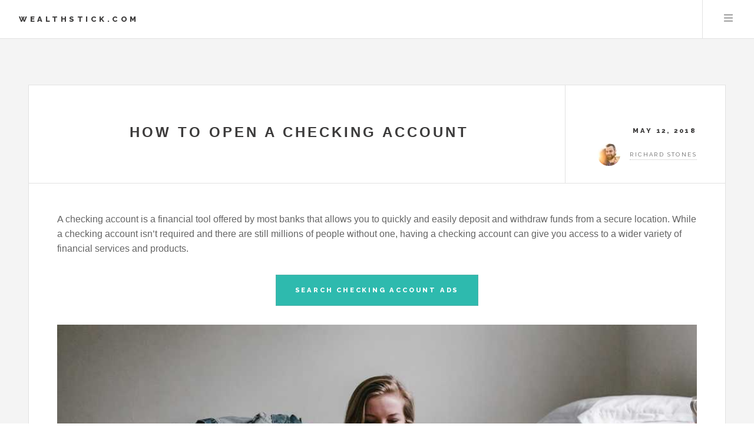

--- FILE ---
content_type: text/html; charset=UTF-8
request_url: https://wealthstick.com/articles/how-to-open-a-checking-account/
body_size: 16888
content:
<!DOCTYPE html><html lang="en"><head><meta charSet="utf-8"/><meta http-equiv="x-ua-compatible" content="ie=edge"/><meta name="viewport" content="width=device-width, initial-scale=1, shrink-to-fit=no"/><style data-href="/1.7fba9d74dccdd21121ee.css">html{font-family:sans-serif;-ms-text-size-adjust:100%;-webkit-text-size-adjust:100%;font-size:16px}body{margin:0}article,aside,details,figcaption,figure,footer,header,main,menu,nav,section,summary{display:block}audio,canvas,progress,video{display:inline-block}audio:not([controls]){display:none;height:0}progress{vertical-align:baseline}[hidden],template{display:none}a{background-color:transparent;-webkit-text-decoration-skip:objects}a:active,a:hover{outline-width:0}abbr[title]{border-bottom:none;text-decoration:underline;-webkit-text-decoration:underline dotted;text-decoration:underline dotted}b,strong{font-weight:inherit;font-weight:bolder}dfn{font-style:italic}h1{font-size:2em;margin:.67em 0}mark{background-color:#ff0;color:#000}small{font-size:80%}sub,sup{font-size:75%;line-height:0;position:relative;vertical-align:baseline}sub{bottom:-.25em}sup{top:-.5em}img{border-style:none}svg:not(:root){overflow:hidden}code,kbd,pre,samp{font-family:monospace,monospace;font-size:1em}figure{margin:1em 40px}hr{box-sizing:content-box;height:0;overflow:visible}button,input,optgroup,select,textarea{font:inherit;margin:0}optgroup{font-weight:700}button,input{overflow:visible}button,select{text-transform:none}[type=reset],[type=submit],button,html [type=button]{-webkit-appearance:button}[type=button]::-moz-focus-inner,[type=reset]::-moz-focus-inner,[type=submit]::-moz-focus-inner,button::-moz-focus-inner{border-style:none;padding:0}[type=button]:-moz-focusring,[type=reset]:-moz-focusring,[type=submit]:-moz-focusring,button:-moz-focusring{outline:1px dotted ButtonText}fieldset{border:1px solid silver;margin:0 2px;padding:.35em .625em .75em}legend{box-sizing:border-box;color:inherit;display:table;max-width:100%;padding:0;white-space:normal}textarea{overflow:auto}[type=checkbox],[type=radio]{box-sizing:border-box;padding:0}[type=number]::-webkit-inner-spin-button,[type=number]::-webkit-outer-spin-button{height:auto}[type=search]{-webkit-appearance:textfield;outline-offset:-2px}[type=search]::-webkit-search-cancel-button,[type=search]::-webkit-search-decoration{-webkit-appearance:none}::-webkit-input-placeholder{color:inherit;opacity:.54}::-webkit-file-upload-button{-webkit-appearance:button;font:inherit}html{box-sizing:border-box;overflow-y:scroll}*,:after,:before{box-sizing:inherit}body{color:rgba(0,0,0,.8);font-family:georgia,serif;font-weight:400;word-wrap:break-word;-webkit-font-kerning:normal;font-kerning:normal;-ms-font-feature-settings:"kern","liga","clig","calt";-webkit-font-feature-settings:"kern","liga","clig","calt";font-feature-settings:"kern","liga","clig","calt"}img{max-width:100%;padding:0;margin:0 0 1.45rem}h1{font-size:2.25rem}h1,h2{padding:0;margin:0 0 1.45rem;color:inherit;font-family:-apple-system,BlinkMacSystemFont,Segoe UI,Roboto,Oxygen,Ubuntu,Cantarell,Fira Sans,Droid Sans,Helvetica Neue,sans-serif;font-weight:700;text-rendering:optimizeLegibility;line-height:1.1}h2{font-size:1.62671rem}h3{font-size:1.38316rem}h3,h4{padding:0;margin:0 0 1.45rem;color:inherit;font-family:-apple-system,BlinkMacSystemFont,Segoe UI,Roboto,Oxygen,Ubuntu,Cantarell,Fira Sans,Droid Sans,Helvetica Neue,sans-serif;font-weight:700;text-rendering:optimizeLegibility;line-height:1.1}h4{font-size:1rem}h5{font-size:.85028rem}h5,h6{padding:0;margin:0 0 1.45rem;color:inherit;font-family:-apple-system,BlinkMacSystemFont,Segoe UI,Roboto,Oxygen,Ubuntu,Cantarell,Fira Sans,Droid Sans,Helvetica Neue,sans-serif;font-weight:700;text-rendering:optimizeLegibility;line-height:1.1}h6{font-size:.78405rem}hgroup{padding:0;margin:0 0 1.45rem}ol,ul{padding:0;margin:0 0 1.45rem 1.45rem;list-style-position:outside;list-style-image:none}dd,dl,figure,p{padding:0;margin:0 0 1.45rem}pre{margin:0 0 1.45rem;font-size:.85rem;line-height:1.42;background:rgba(0,0,0,.04);border-radius:3px;overflow:auto;word-wrap:normal;padding:1.45rem;max-width:57rem}table{font-size:1rem;line-height:1.45rem;border-collapse:collapse;width:100%}fieldset,table{padding:0;margin:0 0 1.45rem}blockquote{padding:0;margin:0 1.45rem 1.45rem}form,iframe,noscript{padding:0;margin:0 0 1.45rem}hr{padding:0;margin:0 0 calc(1.45rem - 1px);background:rgba(0,0,0,.2);border:none;height:1px}address{padding:0;margin:0 0 1.45rem}b,dt,strong,th{font-weight:700}li{margin-bottom:.725rem}ol li,ul li{padding-left:0}li>ol,li>ul{margin-left:1.45rem;margin-bottom:.725rem;margin-top:.725rem}blockquote :last-child,li :last-child,p :last-child{margin-bottom:0}li>p{margin-bottom:.725rem}code,kbd,samp{font-size:.85rem;line-height:1.45rem}abbr,abbr[title],acronym{border-bottom:1px dotted rgba(0,0,0,.5);cursor:help}abbr[title]{text-decoration:none}td,th,thead{text-align:left}td,th{border-bottom:1px solid rgba(0,0,0,.12);font-feature-settings:"tnum";-moz-font-feature-settings:"tnum";-ms-font-feature-settings:"tnum";-webkit-font-feature-settings:"tnum";padding:.725rem .96667rem calc(.725rem - 1px)}td:first-child,th:first-child{padding-left:0}td:last-child,th:last-child{padding-right:0}code,tt{background-color:rgba(0,0,0,.04);border-radius:3px;font-family:SFMono-Regular,Consolas,Roboto Mono,Droid Sans Mono,Liberation Mono,Menlo,Courier,monospace;padding:.2em 0}pre code{background:none;line-height:1.42}code:after,code:before,tt:after,tt:before{letter-spacing:-.2em;content:" "}pre code:after,pre code:before,pre tt:after,pre tt:before{content:""}@media only screen and (max-width:480px){html{font-size:100%}}</style><meta name="generator" content="Gatsby 2.0.98"/><title data-react-helmet="true">WealthStick.com - How To Open A Checking Account</title><link data-react-helmet="true" rel="apple-touch-icon" sizes="180x180" href="/img/favicon-32x32.png"/><link data-react-helmet="true" rel="icon" type="image/png" href="/img/favicon-32x32.png" sizes="32x32"/><link data-react-helmet="true" rel="icon" type="image/png" href="/img/favicon-16x16.png" sizes="16x16"/><link data-react-helmet="true" href="https://fonts.googleapis.com/css?family=Raleway:400,800,900|Source+Sans+Pro:400,600" rel="stylesheet"/><link data-react-helmet="true" rel="mask-icon" href="/img/favicon-32x32.png" color="#ff4400"/><meta data-react-helmet="true" name="theme-color" content="#fff"/><meta data-react-helmet="true" property="og:type" content="business.business"/><meta data-react-helmet="true" property="og:title" content="WealthStick.com"/><meta data-react-helmet="true" property="og:url" content="/"/><meta data-react-helmet="true" property="og:image" content="/img/og-image.jpg"/><meta data-react-helmet="true" name="description" content="A checking account is a financial tool offered by most banks that allows you to quickly and easily deposit and withdraw funds from a secure location. While a checking account isn’t required and there are still millions of people without one, having a checking account can give you access to a wider variety of financial services and products."/><script data-react-helmet="true" async="" src="https://www.googletagmanager.com/gtag/js?id=UA-52114306-3"></script><script data-react-helmet="true">
                    window.dataLayer = window.dataLayer || [];
                    function gtag(){dataLayer.push(arguments)};
                    gtag('js', new Date());

                    gtag('config', 'UA-52114306-3', { 'transport_type': 'beacon' });
                  </script><script data-react-helmet="true">(function(h,o,t,j,a,r){
                      h.hj=h.hj||function(){(h.hj.q=h.hj.q||[]).push(arguments)};
                      h._hjSettings={hjid:659924,hjsv:6};
                      a=o.getElementsByTagName('head')[0];
                      r=o.createElement('script');r.async=1;
                      r.src=t+h._hjSettings.hjid+j+h._hjSettings.hjsv;
                      a.appendChild(r);
                    })(window,document,'https://static.hotjar.com/c/hotjar-','.js?sv=');
                   </script><script data-react-helmet="true" data-ad-client="ca-pub-9132700201521447" async="" src="https://pagead2.googlesyndication.com/pagead/js/adsbygoogle.js"></script><link as="script" rel="preload" href="/component---src-templates-blog-post-js-b28ba08536de68a48bd6.js"/><link as="script" rel="preload" href="/app-f9970e32a492dd891f00.js"/><link as="script" rel="preload" href="/1-ca8ce79de7e474e24d20.js"/><link as="script" rel="preload" href="/23-9abfe120ed36554ab574.js"/><link as="script" rel="preload" href="/0-9abc281f8150b7f1f4ec.js"/><link as="script" rel="preload" href="/webpack-runtime-3246096cf0047a63b89a.js"/><link as="fetch" rel="preload" href="/static/d/588/path---articles-how-to-open-a-checking-account-327-0b9-gTj53akIKXPWtl5EwL9kMU6XC2M.json" crossOrigin="use-credentials"/></head><body><noscript id="gatsby-noscript">This app works best with JavaScript enabled.</noscript><div id="___gatsby"><div style="outline:none" tabindex="-1" role="group"><div id="contentWrapper"><style data-emotion-css="zylbcq">.css-zylbcq{min-height:100vh;font-family:'Liberation Sans',Helvetica,sans-serif;background:#f4f4f4;padding-top:3.5rem;padding-bottom:3rem;padding-top:3rem;}.css-zylbcq a{color:#646464;-webkit-text-decoration:none;text-decoration:none;-webkit-transition:color 0.2s ease,border-bottom-color 0.2s ease;transition:color 0.2s ease,border-bottom-color 0.2s ease;}.css-zylbcq a:hover{color:#2ebaae;}.css-zylbcq h1,.css-zylbcq h2,.css-zylbcq h3,.css-zylbcq h4,.css-zylbcq h5,.css-zylbcq h6{font-weight:800;color:#3c3b3b;-webkit-letter-spacing:0.25em;-moz-letter-spacing:0.25em;-ms-letter-spacing:0.25em;letter-spacing:0.25em;line-height:1.65;margin:0 0 1rem 0;text-transform:uppercase;}.css-zylbcq h3{font-size:0.9rem;}</style><div class="css-zylbcq e1o6jjg00"><style data-emotion-css="1h4au5j">.css-1h4au5j{opacity:1;-webkit-transition:opacity 0.5s ease;-moz-transition:opacity 0.5s ease;-ms-transition:opacity 0.5s ease;-o-transition:opacity 0.5s ease;-webkit-transition:opacity 0.5s ease;transition:opacity 0.5s ease;}</style><div class="css-1h4au5j e1o6jjg01"><style data-emotion-css="13fsjnk">.css-13fsjnk{display:-webkit-box;display:-webkit-flex;display:-ms-flexbox;display:flex;background:#ffffff;border-bottom:1px solid rgba(160,160,160,0.3);height:4.1rem;position:fixed;z-index:10;width:100%;top:0px;left:0px;margin:0 auto;}.css-13fsjnk a{font-weight:800;font-size:0.8125rem;text-transform:uppercase;-webkit-letter-spacing:4.5px;-moz-letter-spacing:4.5px;-ms-letter-spacing:4.5px;letter-spacing:4.5px;color:#3c3b3b;font-family:Raleway,sans-serif;}</style><nav role="navigation" aria-label="main-navigation" class="css-13fsjnk erhbgvu18"><style data-emotion-css="1ww4s3j">.css-1ww4s3j{display:-webkit-box;display:-webkit-flex;display:-ms-flexbox;display:flex;-webkit-box-pack:center;-webkit-justify-content:center;-ms-flex-pack:center;justify-content:center;-webkit-align-items:center;-webkit-box-align:center;-ms-flex-align:center;align-items:center;padding:0 2rem;}</style><div class="css-1ww4s3j erhbgvu19"><a title="Logo" href="/">WealthStick.com</a></div><style data-emotion-css="jh2ltc">.css-jh2ltc{display:-webkit-box;display:-webkit-flex;display:-ms-flexbox;display:flex;-webkit-box-pack:center;-webkit-justify-content:center;-ms-flex-pack:center;justify-content:center;-webkit-align-items:center;-webkit-box-align:center;-ms-flex-align:center;align-items:center;width:5.5rem;border-left:solid 1px rgba(160,160,160,0.3);margin-left:auto;}.css-jh2ltc a{color:#aaaaaa;font-size:1.1rem;}.css-jh2ltc a svg{-webkit-transition:color 0.2s ease,border-bottom-color 0.2s ease;transition:color 0.2s ease,border-bottom-color 0.2s ease;}</style><div class="css-jh2ltc"><a><svg stroke="currentColor" fill="currentColor" stroke-width="0" viewBox="0 0 448 512" height="1em" width="1em"><path d="M16 132h416c8.837 0 16-7.163 16-16V76c0-8.837-7.163-16-16-16H16C7.163 60 0 67.163 0 76v40c0 8.837 7.163 16 16 16zm0 160h416c8.837 0 16-7.163 16-16v-40c0-8.837-7.163-16-16-16H16c-8.837 0-16 7.163-16 16v40c0 8.837 7.163 16 16 16zm0 160h416c8.837 0 16-7.163 16-16v-40c0-8.837-7.163-16-16-16H16c-8.837 0-16 7.163-16 16v40c0 8.837 7.163 16 16 16z"></path></svg></a></div></nav><style data-emotion-css="1wq2jtd">.css-1wq2jtd{padding:3rem;padding-bottom:0;margin:0 auto;color:#646464;max-width:100rem;padding:6rem 3rem 3rem 3rem;margin:0 auto;color:#646464;max-width:100rem;display:grid;grid-template-areas:'content header' 'content related';grid-template-columns:5fr 2fr;grid-template-rows:auto 1fr;grid-column-gap:3rem;}.css-1wq2jtd footer{margin-top:3rem;-webkit-align-items:start;-webkit-box-align:start;-ms-flex-align:start;align-items:start;}@media (max-width:980px){.css-1wq2jtd{padding:0;}}@media (max-width:1280px){.css-1wq2jtd{display:block;}}.css-1wq2jtd h2{grid-area:header;font-weight:800;-webkit-letter-spacing:0.4rem;-moz-letter-spacing:0.4rem;-ms-letter-spacing:0.4rem;letter-spacing:0.4rem;}@media (max-width:1280px){.css-1wq2jtd h2{display:inline-block;width:100%;text-align:center;}}</style><div class="css-1wq2jtd e1o6jjg03"><style data-emotion-css="c3ogc3">.css-c3ogc3{grid-area:content;background:#fff;border:solid 1px rgba(160,160,160,0.3);margin:0 0 3rem 0;}.css-c3ogc3 .erhbgvu9 h1{font-size:1rem;font-weight:800;}.css-c3ogc3 .erhbgvu9 h2{font-size:1.1rem;}.css-c3ogc3 .erhbgvu9 h4{font-size:0.7rem;font-weight:800;}.css-c3ogc3 .erhbgvu9 p{font-size:1rem;line-height:1.6;margin:0 0 2em 0;font-weight:400;}@media (max-width:768px){.css-c3ogc3 .erhbgvu9 p{margin:0 0 1em 0;}}@media (max-width:768px){.css-c3ogc3 h2{padding:0;font-size:100%;}}</style><article class="css-c3ogc3 erhbgvu11"><style data-emotion-css="h99630">.css-h99630{display:-webkit-box;display:-webkit-flex;display:-ms-flexbox;display:flex;}@media (max-width:980px){.css-h99630{-webkit-flex-direction:column;-ms-flex-direction:column;flex-direction:column;padding:3rem 1.5rem 0.5rem;}}@media (max-width:768px){.css-h99630{padding:1.75rem 1.5rem 0rem;}.css-h99630 time{display:none;}}</style><div class="css-h99630 erhbgvu12"><style data-emotion-css="a8pzjh">.css-a8pzjh{padding:3.75rem 2.5rem 3.25rem 3rem;-webkit-box-flex:1;-webkit-flex-grow:1;-ms-flex-positive:1;flex-grow:1;}.css-a8pzjh h1{font-size:1.75rem;margin:0;}.css-a8pzjh h1:hover{color:#2ebaae;}.css-a8pzjh h2{font-family:'Liberation Sans',Helvetica,sans-serif;margin:0;-webkit-letter-spacing:0.25rem;-moz-letter-spacing:0.25rem;-ms-letter-spacing:0.25rem;letter-spacing:0.25rem;padding:0;font-size:1.5rem;}@media (max-width:980px){.css-a8pzjh{padding:0;margin-bottom:2rem;}.css-a8pzjh h1{text-align:center;}}@media (max-width:768px){.css-a8pzjh{margin-bottom:0rem;}.css-a8pzjh h2{padding:0;font-size:100%;}}</style><div class="css-a8pzjh erhbgvu13"><a aria-current="page" class="" href="/articles/how-to-open-a-checking-account/"><h2>How To Open A Checking Account</h2></a></div><style data-emotion-css="c1lz7e">.css-c1lz7e{padding:3.75rem 3rem 1.75rem 3rem;border-left:solid 1px rgba(160,160,160,0.3);min-width:17rem;text-align:right;width:17rem;text-transform:uppercase;display:-webkit-box;display:-webkit-flex;display:-ms-flexbox;display:flex;-webkit-flex-direction:column;-ms-flex-direction:column;flex-direction:column;-webkit-box-pack:center;-webkit-justify-content:center;-ms-flex-pack:center;justify-content:center;-webkit-align-items:flex-end;-webkit-box-align:flex-end;-ms-flex-align:flex-end;align-items:flex-end;}.css-c1lz7e time{font-family:'Raleway',Helvetica,sans-serif;font-size:0.7rem;line-height:22.75px;font-weight:800;color:#3c3b3b;-webkit-letter-spacing:0.175rem;-moz-letter-spacing:0.175rem;-ms-letter-spacing:0.175rem;letter-spacing:0.175rem;margin-top:0.35rem;margin-bottom:0.7rem;}.css-c1lz7e img{border-radius:100%;display:block;max-width:2.4rem;max-height:2.4rem;}.css-c1lz7e div{display:-webkit-box;display:-webkit-flex;display:-ms-flexbox;display:flex;-webkit-align-items:center;-webkit-box-align:center;-ms-flex-align:center;align-items:center;}@media (max-width:980px){.css-c1lz7e{padding:0;border:0;width:100%;-webkit-align-items:center;-webkit-box-align:center;-ms-flex-align:center;align-items:center;min-width:0;-webkit-flex-direction:row;-ms-flex-direction:row;flex-direction:row;margin-bottom:2rem;}.css-c1lz7e time{margin:0;}.css-c1lz7e a{margin-left:1.2rem;padding-left:1.2rem;border-left:solid 1px rgba(160,160,160,0.3);}}@media (max-width:768px){.css-c1lz7e{margin-bottom:1rem;}.css-c1lz7e div{display:none;}}</style><div class="css-c1lz7e erhbgvu15"><time>May 12, 2018</time><div><style data-emotion-css="zdg9b1">.css-zdg9b1{display:-webkit-box;display:-webkit-flex;display:-ms-flexbox;display:flex;}.css-zdg9b1 span{margin-left:1rem;-webkit-letter-spacing:0.25em;-moz-letter-spacing:0.25em;-ms-letter-spacing:0.25em;letter-spacing:0.25em;font-size:0.6rem;line-height:1.75;font-family:'Raleway',Helvetica,sans-serif;border-bottom:dotted 1px rgba(160,160,160,0.65);color:rgb(100,100,100);-webkit-align-self:center;-ms-flex-item-align:center;align-self:center;}.css-zdg9b1 span:hover{color:#2ebaae;}</style><a href="#" class="css-zdg9b1 erhbgvu16"><div class=" gatsby-image-wrapper" style="position:relative;overflow:hidden;display:inline-block;width:39px;height:39px"><img src="[data-uri]" alt="" style="position:absolute;top:0;left:0;width:100%;height:100%;object-fit:cover;object-position:center;opacity:1;transition:opacity 0.5s;transition-delay:0.25s"/><noscript><picture><source srcSet="/static/42dabe43975014d94cb3e3bd2361798d/f4906/richard_stones.jpg 1x,
/static/42dabe43975014d94cb3e3bd2361798d/21491/richard_stones.jpg 1.5x,
/static/42dabe43975014d94cb3e3bd2361798d/6b668/richard_stones.jpg 2x,
/static/42dabe43975014d94cb3e3bd2361798d/a13a1/richard_stones.jpg 3x" /><img width="39" height="39" src="/static/42dabe43975014d94cb3e3bd2361798d/f4906/richard_stones.jpg" alt="" style="position:absolute;top:0;left:0;transition:opacity 0.5s;transition-delay:0.5s;opacity:1;width:100%;height:100%;object-fit:cover;object-position:center"/></picture></noscript></div><span>Richard Stones</span></a></div></div></div><style data-emotion-css="1c2jc9h">.css-1c2jc9h{border-top:solid 1px rgba(160,160,160,0.3);padding:1.5rem;}.css-1c2jc9h a{color:#3C3B3B;}@media (min-width:768px){.css-1c2jc9h{padding:3rem;}}</style><section class="css-1c2jc9h erhbgvu9"><style data-emotion-css="10qv7pn">.css-10qv7pn{font-family:'Liberation Sans',Helvetica,sans-serif;}.css-10qv7pn h2{text-align:left;}.css-10qv7pn h1,.css-10qv7pn h2,.css-10qv7pn h3{font-family:'Liberation Sans',Helvetica,sans-serif;}.css-10qv7pn a{-webkit-text-decoration:underline;text-decoration:underline;}.css-10qv7pn .disclaimer{font-size:80%;font-weight:bold;font-family:serif;}.css-10qv7pn .offer__button{-webkit-text-decoration:none;text-decoration:none;color:white;}.css-10qv7pn .offer__button:hover{color:white;}.css-10qv7pn .multi-offer__list{width:100%;margin-bottom:2.5rem;display:-webkit-box;display:-webkit-flex;display:-ms-flexbox;display:flex;-webkit-flex-wrap:wrap;-ms-flex-wrap:wrap;flex-wrap:wrap;}.css-10qv7pn .multi-offer__btn{-webkit-text-decoration:none;text-decoration:none;color:#f6f6f6;background-color:#2ebaae;-webkit-transition:all 0.3s ease;transition:all 0.3s ease;cursor:pointer;font-weight:800;-webkit-letter-spacing:0.0125rem;-moz-letter-spacing:0.0125rem;-ms-letter-spacing:0.0125rem;letter-spacing:0.0125rem;display:-webkit-box;display:-webkit-flex;display:-ms-flexbox;display:flex;-webkit-box-pack:justify;-webkit-justify-content:space-between;-ms-flex-pack:justify;justify-content:space-between;-webkit-align-items:center;-webkit-box-align:center;-ms-flex-align:center;align-items:center;padding:1.125rem;border-radius:0.5rem;text-shadow:0 1px 1px #104f33;height:4rem;}.css-10qv7pn .multi-offer__btn:hover{color:#fff;background-color:rgba(46,186,174,0.71);-webkit-transition:all 0.3s ease;transition:all 0.3s ease;}.css-10qv7pn .chevron{border-right:0.125rem solid #fff;border-bottom:0.125rem solid #fff;width:0.625rem;height:0.625rem;-webkit-transform:rotate(-45deg);-ms-transform:rotate(-45deg);transform:rotate(-45deg);}.css-10qv7pn .multi-offer li{width:inherit;margin:0.7% 0.5%;display:-webkit-box;display:-webkit-flex;display:-ms-flexbox;display:flex;-webkit-box-pack:center;-webkit-justify-content:center;-ms-flex-pack:center;justify-content:center;-webkit-flex-direction:column;-ms-flex-direction:column;flex-direction:column;}@media (min-width:768px){.css-10qv7pn .multi-offer__list{-webkit-box-pack:space-around;-webkit-justify-content:space-around;-ms-flex-pack:space-around;justify-content:space-around;}.css-10qv7pn .multi-offer li{-webkit-flex-basis:calc(50% - 40px);-ms-flex-preferred-size:calc(50% - 40px);flex-basis:calc(50% - 40px);}.css-10qv7pn .multi-offer__btn{font-size:1rem;}.css-10qv7pn .multi-offer{padding-left:1rem;}}@media (min-width:1280px){.css-10qv7pn .multi-offer__btn{font-size:1.25rem;}}@media (max-width:768px){.css-10qv7pn .multi-offer{padding-right:1.5rem;}.css-10qv7pn .multi-offer__btn{height:3rem;}}</style><div class="css-10qv7pn erhbgvu10"><p>A checking account is a financial tool offered by most banks that allows you to quickly and easily deposit and withdraw funds from a secure location. While a checking account isn’t required and there are still millions of people without one, having a checking account can give you access to a wider variety of financial services and products.</p><style data-emotion-css="1cy4nzo">.css-1cy4nzo .offerButton[role="adverse"]{-webkit-text-decoration:none;text-decoration:none;background-color:rgb(46,186,174);margin:0 auto 2rem;box-shadow:rgba(160,160,160,0.3) 0px 0px 0px 1px inset;color:rgb(255,255,255);cursor:pointer;display:block;font-family:Raleway,Helvetica,sans-serif;font-size:0.7rem;font-weight:800;height:3.3125rem;-webkit-letter-spacing:0.175rem;-moz-letter-spacing:0.175rem;-ms-letter-spacing:0.175rem;letter-spacing:0.175rem;line-height:3.3125rem;padding:0 2.0625rem;text-align:center;text-transform:uppercase;-webkit-transition:all 0.3s ease;transition:all 0.3s ease;width:-webkit-fit-content;width:-moz-fit-content;width:fit-content;-webkit-appearance:none;}.css-1cy4nzo .offerButton[role="adverse"]:hover{color:white;opacity:0.7;-webkit-transition:all 0.3s ease;transition:all 0.3s ease;}@media (max-width:480px){.css-1cy4nzo .offerButton[role="adverse"]{font-size:0.6rem;width:inherit;}}</style><div class="css-1cy4nzo">false</div><style data-emotion-css="y0jd3o">.css-y0jd3o{margin-bottom:3rem;}.css-y0jd3o a{width:100%;overflow:hidden;display:inline-block;color:#3c3b3b;}@media (max-width:768px){.css-y0jd3o{margin:0rem -1.5rem 1.5rem;}}</style><div class="css-y0jd3o erhbgvu17"><div class=" gatsby-image-wrapper" style="position:relative;overflow:hidden"><div style="width:100%;padding-bottom:56.94744420446364%"></div><img src="[data-uri]" alt="" style="position:absolute;top:0;left:0;width:100%;height:100%;object-fit:cover;object-position:center;opacity:1;transition:opacity 0.5s;transition-delay:0.25s"/><noscript><picture><source srcSet="/static/40178a9e2cdc896e294922912a896106/788f9/woman_with_laptop.jpg 250w,
/static/40178a9e2cdc896e294922912a896106/06f71/woman_with_laptop.jpg 500w,
/static/40178a9e2cdc896e294922912a896106/1a92f/woman_with_laptop.jpg 1000w,
/static/40178a9e2cdc896e294922912a896106/1d872/woman_with_laptop.jpg 1389w" sizes="(max-width: 1000px) 100vw, 1000px" /><img src="/static/40178a9e2cdc896e294922912a896106/1a92f/woman_with_laptop.jpg" alt="" style="position:absolute;top:0;left:0;transition:opacity 0.5s;transition-delay:0.5s;opacity:1;width:100%;height:100%;object-fit:cover;object-position:center"/></picture></noscript></div></div><div class="css-1cy4nzo">false</div></div></section></article><h2>Related Article</h2><style data-emotion-css="fknrg8">.css-fknrg8{padding-top:48px;border-top:solid 1px rgba(160,160,160,0.3);grid-area:related;}@media (max-width:1280px){.css-fknrg8{display:-webkit-box;display:-webkit-flex;display:-ms-flexbox;display:flex;-webkit-flex-wrap:wrap;-ms-flex-wrap:wrap;flex-wrap:wrap;padding-bottom:3rem;}}@media (max-width:980px){.css-fknrg8{width:90%;margin:0 auto;}}@media (max-width:480px){.css-fknrg8{-webkit-flex-direction:column;-ms-flex-direction:column;flex-direction:column;}}</style><div class="css-fknrg8 e36i0nb0"><style data-emotion-css="yy1t97">.css-yy1t97{background:#fff;font-family:Raleway,Helvetica,sans-serif;margin-bottom:32px;border:solid 1px rgba(160,160,160,0.3);}.css-yy1t97 a{width:100%;overflow:hidden;display:inline-block;color:#3c3b3b;}.css-yy1t97 header{padding:20px;display:-webkit-box;display:-webkit-flex;display:-ms-flexbox;display:flex;-webkit-align-items:center;-webkit-box-align:center;-ms-flex-align:center;align-items:center;}.css-yy1t97 header img{border-radius:50%;}.css-yy1t97 h3{font-size:11.2px;font-weight:800;margin-bottom:0;}.css-yy1t97 time{font-size:10px;line-height:1.75;-webkit-letter-spacing:2.5px;-moz-letter-spacing:2.5px;-ms-letter-spacing:2.5px;letter-spacing:2.5px;text-transform:uppercase;}@media (min-width:1280px){.css-yy1t97:last-of-type{margin-bottom:3rem;}}@media (max-width:1280px){.css-yy1t97{margin:2em 2em 0 0;width:calc(50% - 2em);}}@media (max-width:480px){.css-yy1t97{width:100%;}}</style><article class="css-yy1t97 erhbgvu7"><a href="/articles/4-key-benefits-of-using-a-high-interest-savings-account/"><style data-emotion-css="mo1p7c">.css-mo1p7c{-webkit-transition:-webkit-transform 0.2s ease-out;-webkit-transition:transform 0.2s ease-out;transition:transform 0.2s ease-out;}.css-mo1p7c:hover{-webkit-transform:scale(1.05);-ms-transform:scale(1.05);transform:scale(1.05);}</style><div class="css-mo1p7c erhbgvu0 gatsby-image-wrapper" style="position:relative;overflow:hidden"><div style="width:100%;padding-bottom:66.66666666666667%"></div><img src="[data-uri]" alt="" style="position:absolute;top:0;left:0;width:100%;height:100%;object-fit:cover;object-position:center;opacity:1;transition:opacity 0.5s;transition-delay:0.25s"/><noscript><picture><source srcSet="/static/6532bec21505b49958cff84145d2e250/c67f5/piggy-bank-1595992_960_720-edit.jpg 250w,
/static/6532bec21505b49958cff84145d2e250/81fe6/piggy-bank-1595992_960_720-edit.jpg 500w,
/static/6532bec21505b49958cff84145d2e250/0875d/piggy-bank-1595992_960_720-edit.jpg 903w" sizes="(max-width: 903px) 100vw, 903px" /><img src="/static/6532bec21505b49958cff84145d2e250/0875d/piggy-bank-1595992_960_720-edit.jpg" alt="" style="position:absolute;top:0;left:0;transition:opacity 0.5s;transition-delay:0.5s;opacity:1;width:100%;height:100%;object-fit:cover;object-position:center"/></picture></noscript></div></a><header><div><h3><a href="/articles/4-key-benefits-of-using-a-high-interest-savings-account/">You Can Earn More With a High-Interest Savings Account</a></h3><time>May 01, 2019</time></div><div><a href="/articles/4-key-benefits-of-using-a-high-interest-savings-account/"><div class=" gatsby-image-wrapper" style="position:relative;overflow:hidden;display:inline-block;width:39px;height:39px"><img src="[data-uri]" alt="" style="position:absolute;top:0;left:0;width:100%;height:100%;object-fit:cover;object-position:center;opacity:1;transition:opacity 0.5s;transition-delay:0.25s"/><noscript><picture><source srcSet="/static/7a0d01055b698e88d18fababee829f4c/e0793/author-tara-porter.png 1x,
/static/7a0d01055b698e88d18fababee829f4c/f3366/author-tara-porter.png 1.5x,
/static/7a0d01055b698e88d18fababee829f4c/9d7c6/author-tara-porter.png 2x,
/static/7a0d01055b698e88d18fababee829f4c/9a012/author-tara-porter.png 3x" /><img width="39" height="39" src="/static/7a0d01055b698e88d18fababee829f4c/e0793/author-tara-porter.png" alt="" style="position:absolute;top:0;left:0;transition:opacity 0.5s;transition-delay:0.5s;opacity:1;width:100%;height:100%;object-fit:cover;object-position:center"/></picture></noscript></div></a></div></header></article><article class="css-yy1t97 erhbgvu7"><a href="/articles/earn-cash-bonuses-with-new-bank-accounts/"><div class="css-mo1p7c erhbgvu0 gatsby-image-wrapper" style="position:relative;overflow:hidden"><div style="width:100%;padding-bottom:57.31056563500533%"></div><img src="[data-uri]" alt="" style="position:absolute;top:0;left:0;width:100%;height:100%;object-fit:cover;object-position:center;opacity:1;transition:opacity 0.5s;transition-delay:0.25s"/><noscript><picture><source srcSet="/static/164fd6c46ae7063aab85ec2c4d5f2c08/788f9/pexels-photo-929288.jpg 250w,
/static/164fd6c46ae7063aab85ec2c4d5f2c08/06f71/pexels-photo-929288.jpg 500w,
/static/164fd6c46ae7063aab85ec2c4d5f2c08/1a92f/pexels-photo-929288.jpg 1000w,
/static/164fd6c46ae7063aab85ec2c4d5f2c08/686ef/pexels-photo-929288.jpg 1500w,
/static/164fd6c46ae7063aab85ec2c4d5f2c08/ebcbc/pexels-photo-929288.jpg 1874w" sizes="(max-width: 1000px) 100vw, 1000px" /><img src="/static/164fd6c46ae7063aab85ec2c4d5f2c08/1a92f/pexels-photo-929288.jpg" alt="" style="position:absolute;top:0;left:0;transition:opacity 0.5s;transition-delay:0.5s;opacity:1;width:100%;height:100%;object-fit:cover;object-position:center"/></picture></noscript></div></a><header><div><h3><a href="/articles/earn-cash-bonuses-with-new-bank-accounts/">Earn A Cash Bonus With A New Online Bank Account</a></h3><time>May 06, 2019</time></div><div><a href="/articles/earn-cash-bonuses-with-new-bank-accounts/"><div class=" gatsby-image-wrapper" style="position:relative;overflow:hidden;display:inline-block;width:39px;height:39px"><img src="[data-uri]" alt="" style="position:absolute;top:0;left:0;width:100%;height:100%;object-fit:cover;object-position:center;opacity:1;transition:opacity 0.5s;transition-delay:0.25s"/><noscript><picture><source srcSet="/static/7a0d01055b698e88d18fababee829f4c/e0793/author-tara-porter.png 1x,
/static/7a0d01055b698e88d18fababee829f4c/f3366/author-tara-porter.png 1.5x,
/static/7a0d01055b698e88d18fababee829f4c/9d7c6/author-tara-porter.png 2x,
/static/7a0d01055b698e88d18fababee829f4c/9a012/author-tara-porter.png 3x" /><img width="39" height="39" src="/static/7a0d01055b698e88d18fababee829f4c/e0793/author-tara-porter.png" alt="" style="position:absolute;top:0;left:0;transition:opacity 0.5s;transition-delay:0.5s;opacity:1;width:100%;height:100%;object-fit:cover;object-position:center"/></picture></noscript></div></a></div></header></article><article class="css-yy1t97 erhbgvu7"><a href="/articles/four-ways-to-save-money-with-your-checking-account/"><div class="css-mo1p7c erhbgvu0 gatsby-image-wrapper" style="position:relative;overflow:hidden"><div style="width:100%;padding-bottom:40.486409155937054%"></div><img src="[data-uri]" alt="" style="position:absolute;top:0;left:0;width:100%;height:100%;object-fit:cover;object-position:center;opacity:1;transition:opacity 0.5s;transition-delay:0.25s"/><noscript><picture><source srcSet="/static/f0e1bd5b9e2faab6dea9ba0dd3e3a8a9/788f9/pig.jpg 250w,
/static/f0e1bd5b9e2faab6dea9ba0dd3e3a8a9/06f71/pig.jpg 500w,
/static/f0e1bd5b9e2faab6dea9ba0dd3e3a8a9/1a92f/pig.jpg 1000w,
/static/f0e1bd5b9e2faab6dea9ba0dd3e3a8a9/cdba8/pig.jpg 1398w" sizes="(max-width: 1000px) 100vw, 1000px" /><img src="/static/f0e1bd5b9e2faab6dea9ba0dd3e3a8a9/1a92f/pig.jpg" alt="" style="position:absolute;top:0;left:0;transition:opacity 0.5s;transition-delay:0.5s;opacity:1;width:100%;height:100%;object-fit:cover;object-position:center"/></picture></noscript></div></a><header><div><h3><a href="/articles/four-ways-to-save-money-with-your-checking-account/">4 Ways To Save Money With Your Checking Account</a></h3><time>September 12, 2017</time></div><div><a href="/articles/four-ways-to-save-money-with-your-checking-account/"><div class=" gatsby-image-wrapper" style="position:relative;overflow:hidden;display:inline-block;width:39px;height:39px"><img src="[data-uri]" alt="" style="position:absolute;top:0;left:0;width:100%;height:100%;object-fit:cover;object-position:center;opacity:1;transition:opacity 0.5s;transition-delay:0.25s"/><noscript><picture><source srcSet="/static/41130042ebd6b40a9cfe419607ce35ba/f4906/contributor.jpg 1x,
/static/41130042ebd6b40a9cfe419607ce35ba/21491/contributor.jpg 1.5x,
/static/41130042ebd6b40a9cfe419607ce35ba/6b668/contributor.jpg 2x" /><img width="39" height="39" src="/static/41130042ebd6b40a9cfe419607ce35ba/f4906/contributor.jpg" alt="" style="position:absolute;top:0;left:0;transition:opacity 0.5s;transition-delay:0.5s;opacity:1;width:100%;height:100%;object-fit:cover;object-position:center"/></picture></noscript></div></a></div></header></article><article class="css-yy1t97 erhbgvu7"><a href="/articles/perks-of-having-an-online-checking-account/"><div class="css-mo1p7c erhbgvu0 gatsby-image-wrapper" style="position:relative;overflow:hidden"><div style="width:100%;padding-bottom:52.495009980039924%"></div><img src="[data-uri]" alt="" style="position:absolute;top:0;left:0;width:100%;height:100%;object-fit:cover;object-position:center;opacity:1;transition:opacity 0.5s;transition-delay:0.25s"/><noscript><picture><source srcSet="/static/1c776199089f036ea8c5861d9655ed47/788f9/pexels-photo-929285-edit.jpg 250w,
/static/1c776199089f036ea8c5861d9655ed47/06f71/pexels-photo-929285-edit.jpg 500w,
/static/1c776199089f036ea8c5861d9655ed47/1a92f/pexels-photo-929285-edit.jpg 1000w,
/static/1c776199089f036ea8c5861d9655ed47/4f6bf/pexels-photo-929285-edit.jpg 1002w" sizes="(max-width: 1000px) 100vw, 1000px" /><img src="/static/1c776199089f036ea8c5861d9655ed47/1a92f/pexels-photo-929285-edit.jpg" alt="" style="position:absolute;top:0;left:0;transition:opacity 0.5s;transition-delay:0.5s;opacity:1;width:100%;height:100%;object-fit:cover;object-position:center"/></picture></noscript></div></a><header><div><h3><a href="/articles/perks-of-having-an-online-checking-account/">Here&#x27;s Why You Need An Online Checking Account</a></h3><time>April 17, 2019</time></div><div><a href="/articles/perks-of-having-an-online-checking-account/"><div class=" gatsby-image-wrapper" style="position:relative;overflow:hidden;display:inline-block;width:39px;height:39px"><img src="[data-uri]" alt="" style="position:absolute;top:0;left:0;width:100%;height:100%;object-fit:cover;object-position:center;opacity:1;transition:opacity 0.5s;transition-delay:0.25s"/><noscript><picture><source srcSet="/static/7a0d01055b698e88d18fababee829f4c/e0793/author-tara-porter.png 1x,
/static/7a0d01055b698e88d18fababee829f4c/f3366/author-tara-porter.png 1.5x,
/static/7a0d01055b698e88d18fababee829f4c/9d7c6/author-tara-porter.png 2x,
/static/7a0d01055b698e88d18fababee829f4c/9a012/author-tara-porter.png 3x" /><img width="39" height="39" src="/static/7a0d01055b698e88d18fababee829f4c/e0793/author-tara-porter.png" alt="" style="position:absolute;top:0;left:0;transition:opacity 0.5s;transition-delay:0.5s;opacity:1;width:100%;height:100%;object-fit:cover;object-position:center"/></picture></noscript></div></a></div></header></article><article class="css-yy1t97 erhbgvu7"><a href="/articles/tips-to-save-money-with-your-checking-account/"><div class="css-mo1p7c erhbgvu0 gatsby-image-wrapper" style="position:relative;overflow:hidden"><div style="width:100%;padding-bottom:53.51063829787234%"></div><img src="[data-uri]" alt="" style="position:absolute;top:0;left:0;width:100%;height:100%;object-fit:cover;object-position:center;opacity:1;transition:opacity 0.5s;transition-delay:0.25s"/><noscript><picture><source srcSet="/static/7df4c0f8ed3f7965e2c89901b59184ba/788f9/pexels-photo-1246954.jpg 250w,
/static/7df4c0f8ed3f7965e2c89901b59184ba/06f71/pexels-photo-1246954.jpg 500w,
/static/7df4c0f8ed3f7965e2c89901b59184ba/1a92f/pexels-photo-1246954.jpg 1000w,
/static/7df4c0f8ed3f7965e2c89901b59184ba/686ef/pexels-photo-1246954.jpg 1500w,
/static/7df4c0f8ed3f7965e2c89901b59184ba/c6a26/pexels-photo-1246954.jpg 1880w" sizes="(max-width: 1000px) 100vw, 1000px" /><img src="/static/7df4c0f8ed3f7965e2c89901b59184ba/1a92f/pexels-photo-1246954.jpg" alt="" style="position:absolute;top:0;left:0;transition:opacity 0.5s;transition-delay:0.5s;opacity:1;width:100%;height:100%;object-fit:cover;object-position:center"/></picture></noscript></div></a><header><div><h3><a href="/articles/tips-to-save-money-with-your-checking-account/">Tips To Save Money On Your Checking Account</a></h3><time>June 12, 2018</time></div><div><a href="/articles/tips-to-save-money-with-your-checking-account/"><div class=" gatsby-image-wrapper" style="position:relative;overflow:hidden;display:inline-block;width:39px;height:39px"><img src="[data-uri]" alt="" style="position:absolute;top:0;left:0;width:100%;height:100%;object-fit:cover;object-position:center;opacity:1;transition:opacity 0.5s;transition-delay:0.25s"/><noscript><picture><source srcSet="/static/41130042ebd6b40a9cfe419607ce35ba/f4906/contributor.jpg 1x,
/static/41130042ebd6b40a9cfe419607ce35ba/21491/contributor.jpg 1.5x,
/static/41130042ebd6b40a9cfe419607ce35ba/6b668/contributor.jpg 2x" /><img width="39" height="39" src="/static/41130042ebd6b40a9cfe419607ce35ba/f4906/contributor.jpg" alt="" style="position:absolute;top:0;left:0;transition:opacity 0.5s;transition-delay:0.5s;opacity:1;width:100%;height:100%;object-fit:cover;object-position:center"/></picture></noscript></div></a></div></header></article><article class="css-yy1t97 erhbgvu7"><a href="/articles/why-you-need-a-checking-account-in-2019/"><div class="css-mo1p7c erhbgvu0 gatsby-image-wrapper" style="position:relative;overflow:hidden"><div style="width:100%;padding-bottom:62.6063829787234%"></div><img src="[data-uri]" alt="" style="position:absolute;top:0;left:0;width:100%;height:100%;object-fit:cover;object-position:center;opacity:1;transition:opacity 0.5s;transition-delay:0.25s"/><noscript><picture><source srcSet="/static/9b85dc2b8f69bd0e73ca240967ffed92/788f9/pexels-photo-870902.jpeg 250w,
/static/9b85dc2b8f69bd0e73ca240967ffed92/06f71/pexels-photo-870902.jpeg 500w,
/static/9b85dc2b8f69bd0e73ca240967ffed92/1a92f/pexels-photo-870902.jpeg 1000w,
/static/9b85dc2b8f69bd0e73ca240967ffed92/686ef/pexels-photo-870902.jpeg 1500w,
/static/9b85dc2b8f69bd0e73ca240967ffed92/c6a26/pexels-photo-870902.jpeg 1880w" sizes="(max-width: 1000px) 100vw, 1000px" /><img src="/static/9b85dc2b8f69bd0e73ca240967ffed92/1a92f/pexels-photo-870902.jpeg" alt="" style="position:absolute;top:0;left:0;transition:opacity 0.5s;transition-delay:0.5s;opacity:1;width:100%;height:100%;object-fit:cover;object-position:center"/></picture></noscript></div></a><header><div><h3><a href="/articles/why-you-need-a-checking-account-in-2019/">Why You Need a Checking Account in 2019</a></h3><time>June 12, 2019</time></div><div><a href="/articles/why-you-need-a-checking-account-in-2019/"><div class=" gatsby-image-wrapper" style="position:relative;overflow:hidden;display:inline-block;width:39px;height:39px"><img src="[data-uri]" alt="" style="position:absolute;top:0;left:0;width:100%;height:100%;object-fit:cover;object-position:center;opacity:1;transition:opacity 0.5s;transition-delay:0.25s"/><noscript><picture><source srcSet="/static/7a0d01055b698e88d18fababee829f4c/e0793/author-tara-porter.png 1x,
/static/7a0d01055b698e88d18fababee829f4c/f3366/author-tara-porter.png 1.5x,
/static/7a0d01055b698e88d18fababee829f4c/9d7c6/author-tara-porter.png 2x,
/static/7a0d01055b698e88d18fababee829f4c/9a012/author-tara-porter.png 3x" /><img width="39" height="39" src="/static/7a0d01055b698e88d18fababee829f4c/e0793/author-tara-porter.png" alt="" style="position:absolute;top:0;left:0;transition:opacity 0.5s;transition-delay:0.5s;opacity:1;width:100%;height:100%;object-fit:cover;object-position:center"/></picture></noscript></div></a></div></header></article></div></div></div><style data-emotion-css="1wp3ylv">.css-1wp3ylv{display:-webkit-box;display:-webkit-flex;display:-ms-flexbox;display:flex;-webkit-box-pack:center;-webkit-justify-content:center;-ms-flex-pack:center;justify-content:center;-webkit-flex-direction:column;-ms-flex-direction:column;flex-direction:column;-webkit-align-items:center;-webkit-box-align:center;-ms-flex-align:center;align-items:center;font-family:'Raleway',Helvetica,sans-serif;font-size:0.5rem;color:#aaa;-webkit-letter-spacing:2px;-moz-letter-spacing:2px;-ms-letter-spacing:2px;letter-spacing:2px;text-transform:uppercase;}.css-1wp3ylv a{color:#646464;margin:0 5px;border-bottom:dotted 1px rgba(160,160,160,0.65);}.css-1wp3ylv div:first-of-type{margin-bottom:1rem;}</style><footer class="css-1wp3ylv e1kkwroa0"><div><a href="/info/terms-of-use">Terms of Use</a>|<a href="/info/privacy-policy">Privacy Policy</a> |<a href="/contact">Contact</a></div><div>© WealthStick.com</div></footer></div><style data-emotion-css="1srocs4">.css-1srocs4{-webkit-transition:visibility ease 0.5s,opacity 0.5s ease,transform 0.5s ease;-moz-transition:visibility ease 0.5s,ease 0.5s linear,transform 0.5s ease;-ms-transition:visibility ease 0.5s,opacity 0.5s ease,transform0.5s ease;-o-transition:visibility ease 0.5s,opacity 0.5s ease,transform 0.5s ease;-webkit-transition:visibility ease 0.5s,opacity 0.5s ease,-webkit-transform 0.5s ease;-webkit-transition:visibility ease 0.5s,opacity 0.5s ease,transform 0.5s ease;transition:visibility ease 0.5s,opacity 0.5s ease,transform 0.5s ease;background:#ffffff;border-left:solid 1px rgba(160,160,160,0.3);position:fixed;box-shadow:none;margin-bottom:5px;height:100%;max-width:80%;width:25em;overflow-y:auto;right:-25em;top:0;visibility:hidden;opacity:0.9;z-index:10002;}.css-1srocs4 section{padding:3em;}.css-1srocs4 ul{list-style-type:none;margin:0 0 2em 0;}.css-1srocs4 li{border:0;border-top:dotted 1px rgba(160,160,160,0.3);margin:1.5em 0 0 0;padding:1.5em 0 0 0;}.css-1srocs4 li:first-child{border-top:0;margin-top:0;padding-top:0;}.css-1srocs4 li a{-webkit-text-decoration:none;text-decoration:none;display:-webkit-box;display:-webkit-flex;display:-ms-flexbox;display:flex;-webkit-box-pack:start;-webkit-justify-content:start;-ms-flex-pack:start;justify-content:start;-webkit-align-items:center;-webkit-box-align:center;-ms-flex-align:center;align-items:center;}.css-1srocs4 img{opacity:0.4;margin-right:15px;margin-bottom:1rem;}.css-1srocs4 .active h3{color:#2ebaae;}.css-1srocs4 .active img{opacity:1;}.css-1srocs4 h3{-webkit-transition:color 0.2s ease;transition:color 0.2s ease;font-size:0.7em;color:#3c3b3b;font-family:'Raleway',Helvetica,sans-serif;font-weight:800;-webkit-letter-spacing:0.25em;-moz-letter-spacing:0.25em;-ms-letter-spacing:0.25em;letter-spacing:0.25em;line-height:1.65;margin:0 0 1em 0;text-transform:uppercase;display:block;}.css-1srocs4 h3:hover{color:#2ebaae;}</style><section id="menu" class="css-1srocs4 e1o6jjg02"><section><ul class="links"><li><a href="/articles/seniors-can-use-stock-options-in-their-long-term-portfolios/"><img src="/static/8242e696772a49a32dfa78cd3b5810d9/0701b/USA.png"/><h3>Seniors Can Use Stock Options in Their Long-Term Portfolios</h3></a></li><li><a href="/articles/high-interest-high-yield-savings-accounts-online/"><img src="/static/8242e696772a49a32dfa78cd3b5810d9/0701b/USA.png"/><h3>Earn More Money with a High-Interest, High-Yield Savings Account Online</h3></a></li><li><a href="/articles/what-is-an-installment-loan/"><img src="/static/8242e696772a49a32dfa78cd3b5810d9/0701b/USA.png"/><h3>What Is An Installment Loan</h3></a></li><li><a href="/articles/how-to-increase-your-credit-card-limit/"><img src="/static/8242e696772a49a32dfa78cd3b5810d9/0701b/USA.png"/><h3>How To Increase Your Credit Card Limit</h3></a></li><li><a href="/articles/what-happens-when-you-have-a-credit-card-charge-off/"><img src="/static/8242e696772a49a32dfa78cd3b5810d9/0701b/USA.png"/><h3>What Happens When You Have a Credit Card Charge-Off?</h3></a></li><li><a href="/articles/types-of-debts-that-can-be-consolidated/"><img src="/static/8242e696772a49a32dfa78cd3b5810d9/0701b/USA.png"/><h3>Types Of Debt You Can Consolidate</h3></a></li><li><a href="/articles/6-questions-to-answer-before-getting-a-personal-loan/"><img src="/static/8242e696772a49a32dfa78cd3b5810d9/0701b/USA.png"/><h3>6 Questions To Answer Before Getting A Personal Loan</h3></a></li><li><a href="/articles/what-is-a-credit-charge-off/"><img src="/static/8242e696772a49a32dfa78cd3b5810d9/0701b/USA.png"/><h3>What Is A Credit Charge Off?</h3></a></li><li><a href="/articles/how-to-get-a-personal-loan-in-7-quick-steps/"><img src="/static/8242e696772a49a32dfa78cd3b5810d9/0701b/USA.png"/><h3>How To Get A Personal Loan In 7 Quick Steps</h3></a></li><li><a href="/articles/when-to-use-a-personal-loan/"><img src="/static/8242e696772a49a32dfa78cd3b5810d9/0701b/USA.png"/><h3>When to Use a Personal Loan</h3></a></li><li><a href="/articles/defaulting-on-your-personal-loan/"><img src="/static/8242e696772a49a32dfa78cd3b5810d9/0701b/USA.png"/><h3>Defaulting On Your Personal Loan</h3></a></li><li><a href="/articles/getting-the-best-life-insurance-for-seniors-in-australia/"><img src="/static/f7d17cc0e09f8b9fcf3ad6cb43427c09/0701b/Australia.png"/><h3>Getting The Best Life Insurance For Seniors In Australia</h3></a></li><li><a href="/articles/understanding-life-insurance-in-australia/"><img src="/static/f7d17cc0e09f8b9fcf3ad6cb43427c09/0701b/Australia.png"/><h3>Understanding Life Insurance In Australia</h3></a></li><li><a href="/articles/what-is-the-difference-between-a-personal-loan-and-a-line-of-credit/"><img src="/static/8242e696772a49a32dfa78cd3b5810d9/0701b/USA.png"/><h3>What Is The Difference Between A Personal Loan And Line Of Credit?</h3></a></li><li><a href="/articles/what-is-a-good-interest-rate-on-a-personal-loan/"><img src="/static/8242e696772a49a32dfa78cd3b5810d9/0701b/USA.png"/><h3>What is a Good Interest Rate on a Personal Loan?</h3></a></li><li><a href="/articles/steps-to-follow-when-looking-for-a-low-interest-personal-loan/"><img src="/static/8242e696772a49a32dfa78cd3b5810d9/0701b/USA.png"/><h3>Steps To Follow When Looking For A Low-Interest Personal Loan</h3></a></li><li><a href="/articles/is-a-personal-loan-the-best-way-to-tackle-your-debt/"><img src="/static/8242e696772a49a32dfa78cd3b5810d9/0701b/USA.png"/><h3>Is A Personal Loan The Best Way To Tackle Your Debt?</h3></a></li><li><a href="/articles/how-personal-loans-affect-your-credit-rating/"><img src="/static/8242e696772a49a32dfa78cd3b5810d9/0701b/USA.png"/><h3>How Personal Loans Affect Your Credit Rating</h3></a></li><li><a href="/articles/auto-equity-loans/"><img src="/static/8242e696772a49a32dfa78cd3b5810d9/0701b/USA.png"/><h3>Auto Equity Loans: What Are They? How Do They Work?</h3></a></li><li><a href="/articles/paying-credit-card-debt-using-a-personal-loan/"><img src="/static/8242e696772a49a32dfa78cd3b5810d9/0701b/USA.png"/><h3>Paying Credit Card Debt Using A Personal Loan</h3></a></li><li><a href="/articles/will-applying-for-a-personal-loan-hurt-your-credit/"><img src="/static/8242e696772a49a32dfa78cd3b5810d9/0701b/USA.png"/><h3>Will Applying For A Personal Loan Hurt Your Credit?</h3></a></li><li><a href="/articles/things-you-can-do-with-a-personal-loan/"><img src="/static/8242e696772a49a32dfa78cd3b5810d9/0701b/USA.png"/><h3>Things You Can Do With A Personal Loan</h3></a></li><li><a href="/articles/consolidating-credit-card-debt/"><img src="/static/8242e696772a49a32dfa78cd3b5810d9/0701b/USA.png"/><h3>Consolidating Credit Card Debt</h3></a></li><li><a href="/articles/using-a-personal-loan-to-buy-a-car/"><img src="/static/8242e696772a49a32dfa78cd3b5810d9/0701b/USA.png"/><h3>Using A Personal Loan To Buy A Car</h3></a></li><li><a href="/articles/applying-for-a-credit-card-after-bankruptcy/"><img src="/static/8242e696772a49a32dfa78cd3b5810d9/0701b/USA.png"/><h3>Applying for a Credit Card After Bankruptcy</h3></a></li><li><a href="/articles/three-steps-to-loan-application-approval/"><img src="/static/8242e696772a49a32dfa78cd3b5810d9/0701b/USA.png"/><h3>3 Steps To Loan Application Approval</h3></a></li><li><a href="/articles/how-to-compare-personal-loans/"><img src="/static/8242e696772a49a32dfa78cd3b5810d9/0701b/USA.png"/><h3>How To Compare Personal Loans</h3></a></li><li><a href="/articles/4-gode-rad-til-at-fa-dit-peronlige-lan-godkendt-hurtigere/"><img src="/static/f40cf61ad234b7fd7d2298a88c83d714/0701b/Denmark.png"/><h3>4 GODE RÅD TIL AT FÅ DIT PERONLIGE LÅN GODKENDT HURTIGERE</h3></a></li><li><a href="/articles/fico-vs-credit-score-what-is-the-difference/"><img src="/static/8242e696772a49a32dfa78cd3b5810d9/0701b/USA.png"/><h3>Differences Between Types Of Credit Scores</h3></a></li><li><a href="/articles/her-er-hvad-du-har-brug-for-at-vide-om-et-personligt-lan/"><img src="/static/f40cf61ad234b7fd7d2298a88c83d714/0701b/Denmark.png"/><h3>Her er hvad du har brug for at vide om et personligt lån</h3></a></li><li><a href="/articles/using-credit-cards-to-manage-tough-times/"><img src="/static/8242e696772a49a32dfa78cd3b5810d9/0701b/USA.png"/><h3>Using Credit Cards To Manage Tough Times</h3></a></li><li><a href="/articles/everything-you-need-to-know-about-debt-relief-plans/"><img src="/static/8242e696772a49a32dfa78cd3b5810d9/0701b/USA.png"/><h3>Everything You Need To Know About Debt Relief Plans</h3></a></li><li><a href="/articles/using-a-personal-loan-to-consolidate-your-debt/"><img src="/static/8242e696772a49a32dfa78cd3b5810d9/0701b/USA.png"/><h3>Using A Personal Loan To Consolidate Your Debt</h3></a></li><li><a href="/articles/myths-on-debt-consolidation/"><img src="/static/8242e696772a49a32dfa78cd3b5810d9/0701b/USA.png"/><h3>5 Myths On Debt Consolidation</h3></a></li><li><a href="/articles/4-fantastiske-tips-der-kan-fa-dit-personlige-lan-genkendt/"><img src="/static/f40cf61ad234b7fd7d2298a88c83d714/0701b/Denmark.png"/><h3>4 fantastiske tips der kan få dit personlige lån genkendt</h3></a></li><li><a href="/articles/online-degrees/"><img src="/static/8242e696772a49a32dfa78cd3b5810d9/0701b/USA.png"/><h3>Online Degrees</h3></a></li><li><a href="/articles/understanding-bankruptcy/"><img src="/static/8242e696772a49a32dfa78cd3b5810d9/0701b/USA.png"/><h3>Understanding Bankruptcy</h3></a></li><li><a href="/articles/common-types-of-attorneys/"><img src="/static/8242e696772a49a32dfa78cd3b5810d9/0701b/USA.png"/><h3>Common Types of Attorneys</h3></a></li><li><a href="/articles/no-fee-credit-cards/"><img src="/static/8242e696772a49a32dfa78cd3b5810d9/0701b/USA.png"/><h3>Bad Credit? Lower Your Interest With No Fee Credit Cards</h3></a></li><li><a href="/articles/best-credit-cards-for-bad-credit-in-australia/"><img src="/static/f7d17cc0e09f8b9fcf3ad6cb43427c09/0701b/Australia.png"/><h3>Best Credit Cards for Bad Credit in Australia</h3></a></li><li><a href="/articles/best-credit-cards-for-bad-credit-in-canada/"><img src="/static/f08de4df32f1ecf509c96b6ffa10d581/0701b/Canada.png"/><h3>Best Credit Cards for Bad Credit in Canada</h3></a></li><li><a href="/articles/best-credit-cards-for-bad-credit-in-uk/"><img src="/static/59786e500ec936c7e86b5390a90c6f1a/0701b/UK.png"/><h3>Best Credit Cards For Bad Credit In UK</h3></a></li><li><a href="/articles/getting-your-credit-back-on-track-with-credit-cards-in-uk/"><img src="/static/59786e500ec936c7e86b5390a90c6f1a/0701b/UK.png"/><h3>Getting Your Credit Back On Track With Credit Cards In The UK</h3></a></li><li><a href="/articles/high-debt-and-a-low-income/"><img src="/static/8242e696772a49a32dfa78cd3b5810d9/0701b/USA.png"/><h3>High Debt And Low Income - What To Do?</h3></a></li><li><a href="/articles/are-online-loans-safe/"><img src="/static/8242e696772a49a32dfa78cd3b5810d9/0701b/USA.png"/><h3>Are Online Loans Safe?</h3></a></li><li><a href="/articles/things-that-hurt-your-credit-score/"><img src="/static/8242e696772a49a32dfa78cd3b5810d9/0701b/USA.png"/><h3>Things That Hurt Your Credit Score</h3></a></li><li><a href="/articles/can-you-afford-a-furry-friend/"><img src="/static/8242e696772a49a32dfa78cd3b5810d9/0701b/USA.png"/><h3>Can You Afford A Dog Or Cat?</h3></a></li><li><a href="/articles/the-best-credit-cards-for-every-financial-situation/"><img src="/static/8242e696772a49a32dfa78cd3b5810d9/0701b/USA.png"/><h3>The Best Credit Cards For Every Financial Situation</h3></a></li><li><a href="/articles/why-you-need-a-checking-account-in-2019/"><img src="/static/8242e696772a49a32dfa78cd3b5810d9/0701b/USA.png"/><h3>Why You Need a Checking Account in 2019</h3></a></li><li><a href="/articles/7-easy-ways-to-make-more-money-right-now/"><img src="/static/8242e696772a49a32dfa78cd3b5810d9/0701b/USA.png"/><h3>7 Easy Ways to Make More Money Right Now</h3></a></li><li><a href="/articles/applying-for-financing-with-bad-credit/"><img src="/static/8242e696772a49a32dfa78cd3b5810d9/0701b/USA.png"/><h3>Applying For Financing With Bad Credit</h3></a></li><li><a href="/articles/what-to-do-if-your-loan-application-is-rejected/"><img src="/static/8242e696772a49a32dfa78cd3b5810d9/0701b/USA.png"/><h3>What to Do If Your Loan Application Is Rejected</h3></a></li><li><a href="/articles/advice-for-first-time-cash-borrowers/"><img src="/static/8242e696772a49a32dfa78cd3b5810d9/0701b/USA.png"/><h3>Advice For First-Time Cash Borrowers</h3></a></li><li><a href="/articles/best-cash-back-credit-cards-in-australia/"><img src="/static/f7d17cc0e09f8b9fcf3ad6cb43427c09/0701b/Australia.png"/><h3>Best Cash Back Credit Cards In Australia</h3></a></li><li><a href="/articles/best-cash-back-credit-cards-in-uk/"><img src="/static/59786e500ec936c7e86b5390a90c6f1a/0701b/UK.png"/><h3>Best Cash Back Credit Cards In UK</h3></a></li><li><a href="/articles/getting-approved-for-a-credit-card-with-bad-credit-in-australia/"><img src="/static/f7d17cc0e09f8b9fcf3ad6cb43427c09/0701b/Australia.png"/><h3>Getting Approved For A Credit Card With Bad Credit In Australia</h3></a></li><li><a href="/articles/everything-you-need-to-know-about-opening-a-bank-account-in-australia/"><img src="/static/f7d17cc0e09f8b9fcf3ad6cb43427c09/0701b/Australia.png"/><h3>Everything You Need To Know About Opening A Bank Account in Australia</h3></a></li><li><a href="/articles/tips-to-avoid-your-loan-application-being-rejected/"><img src="/static/8242e696772a49a32dfa78cd3b5810d9/0701b/USA.png"/><h3>Tips To Avoid Your Loan Application Being Rejected</h3></a></li><li><a href="/articles/getting-approved-for-a-credit-card-with-bad-credit/"><img src="/static/8242e696772a49a32dfa78cd3b5810d9/0701b/USA.png"/><h3>Getting Approved For A Credit Card With Bad Credit</h3></a></li><li><a href="/articles/looking-for-best-cash-back-credit-cards/"><img src="/static/8242e696772a49a32dfa78cd3b5810d9/0701b/USA.png"/><h3>Looking For Best Cash Back Credit Cards?</h3></a></li><li><a href="/articles/looking-for-cash-back-credit-cards-in-canada/"><img src="/static/f08de4df32f1ecf509c96b6ffa10d581/0701b/Canada.png"/><h3>Looking For Cash Back Credit Cards in Canada?</h3></a></li><li><a href="/articles/looking-for-cash-back-credit-cards-in-australia/"><img src="/static/f7d17cc0e09f8b9fcf3ad6cb43427c09/0701b/Australia.png"/><h3>Looking For Cash Back Credit Cards In Australia?</h3></a></li><li><a href="/articles/looking-for-cash-back-credit-cards-in-the-uk/"><img src="/static/59786e500ec936c7e86b5390a90c6f1a/0701b/UK.png"/><h3>Looking For Cash Back Credit Cards in the UK?</h3></a></li><li><a href="/articles/best-credit-cards-for-bad-credit/"><img src="/static/8242e696772a49a32dfa78cd3b5810d9/0701b/USA.png"/><h3>Best Credit Cards For Bad Credit</h3></a></li><li><a href="/articles/best-cash-back-credit-cards-in-canada/"><img src="/static/f08de4df32f1ecf509c96b6ffa10d581/0701b/Canada.png"/><h3>Best Cash Back Credit Cards In Canada</h3></a></li><li><a href="/articles/best-cash-back-credit-cards/"><img src="/static/8242e696772a49a32dfa78cd3b5810d9/0701b/USA.png"/><h3>Best Cash Back Credit Cards</h3></a></li><li><a href="/articles/how-to-save-money-on-prescriptions/"><img src="/static/8242e696772a49a32dfa78cd3b5810d9/0701b/USA.png"/><h3>How to Save Money on Prescriptions</h3></a></li><li><a href="/articles/10-legitimate-work-from-home-jobs-that-actually-pay/"><img src="/static/8242e696772a49a32dfa78cd3b5810d9/0701b/USA.png"/><h3>10 Legitimate Work from Home Jobs That Actually Pay</h3></a></li><li><a href="/articles/how-to-save-on-auto-insurance/"><img src="/static/8242e696772a49a32dfa78cd3b5810d9/0701b/USA.png"/><h3>How To Save On Auto Insurance</h3></a></li><li><a href="/articles/earn-cash-bonuses-with-new-bank-accounts/"><img src="/static/8242e696772a49a32dfa78cd3b5810d9/0701b/USA.png"/><h3>Earn A Cash Bonus With A New Online Bank Account</h3></a></li><li><a href="/articles/tips-to-filing-taxes-online/"><img src="/static/8242e696772a49a32dfa78cd3b5810d9/0701b/USA.png"/><h3>Tips To Filing Taxes Online</h3></a></li><li><a href="/articles/overwhelmed-with-the-job-hunt-try-these-job-search-tips/"><img src="/static/8242e696772a49a32dfa78cd3b5810d9/0701b/USA.png"/><h3>Overwhelmed with the Job Hunt - Try These Job Search Tips</h3></a></li><li><a href="/articles/4-key-benefits-of-using-a-high-interest-savings-account/"><img src="/static/8242e696772a49a32dfa78cd3b5810d9/0701b/USA.png"/><h3>You Can Earn More With a High-Interest Savings Account</h3></a></li><li><a href="/articles/8-tips-you-need-to-know-to-save-money-on-your-cable-and-internet-bill/"><img src="/static/8242e696772a49a32dfa78cd3b5810d9/0701b/USA.png"/><h3>8 Tips To Save Money On Your Cable Snd Internet Bill</h3></a></li><li><a href="/articles/a-safe-and-smart-way-to-build-credit-with-a-credit-card/"><img src="/static/8242e696772a49a32dfa78cd3b5810d9/0701b/USA.png"/><h3>Rebuild Your Credit With A Credit Card</h3></a></li><li><a href="/articles/10-cover-letter-writing-tips-to-win-over-a-hiring-manager/"><img src="/static/8242e696772a49a32dfa78cd3b5810d9/0701b/USA.png"/><h3>10 Cover Letter Writing Tips to Win Over a Hiring Manager</h3></a></li><li><a href="/articles/how-to-choose-a-mortgage-fixed-rate-or-adjustable/"><img src="/static/8242e696772a49a32dfa78cd3b5810d9/0701b/USA.png"/><h3>How To Choose a Mortgage: Fixed Rate Or Adjustable</h3></a></li><li><a href="/articles/get-the-perfect-smile-with-dental-implants/"><img src="/static/8242e696772a49a32dfa78cd3b5810d9/0701b/USA.png"/><h3>Get The Perfect Smile With Dental Implants</h3></a></li><li><a href="/articles/personal-loan-vs-credit-card-which-is-right-for-you/"><img src="/static/8242e696772a49a32dfa78cd3b5810d9/0701b/USA.png"/><h3>Personal Loan Or Credit Card: Which Is Right For You?</h3></a></li><li><a href="/articles/resume-writing-tips/"><img src="/static/8242e696772a49a32dfa78cd3b5810d9/0701b/USA.png"/><h3>Resume Writing Tips</h3></a></li><li><a href="/articles/how-to-save-money-on-diabetes-supplies/"><img src="/static/8242e696772a49a32dfa78cd3b5810d9/0701b/USA.png"/><h3>How to Save Money On Diabetes Supplies</h3></a></li><li><a href="/articles/perks-of-having-an-online-checking-account/"><img src="/static/8242e696772a49a32dfa78cd3b5810d9/0701b/USA.png"/><h3>Here&#x27;s Why You Need An Online Checking Account</h3></a></li><li><a href="/articles/australia-macc-vs-sacc-loans-which-one-is-right-for-you/"><img src="/static/f7d17cc0e09f8b9fcf3ad6cb43427c09/0701b/Australia.png"/><h3>Australia MACC vs SACC loans - which one is right for you?</h3></a></li><li><a href="/articles/the-7-risks-lenders-consider-in-business-loan-applications/"><img src="/static/f7d17cc0e09f8b9fcf3ad6cb43427c09/0701b/Australia.png"/><h3>7 Risks Lenders Consider in Business Loan Applications</h3></a></li><li><a href="/articles/importance-of-knowing-and-understanding-your-credit-score/"><img src="/static/8242e696772a49a32dfa78cd3b5810d9/0701b/USA.png"/><h3>Importance Of Knowing And Understanding Your Credit Score</h3></a></li><li><a href="/articles/is-debt-relief-the-right-option/"><img src="/static/8242e696772a49a32dfa78cd3b5810d9/0701b/USA.png"/><h3>Is Debt Relief The Right Option?</h3></a></li><li><a href="/articles/5-tips-for-saving-money-on-your-phone-bill/"><img src="/static/8242e696772a49a32dfa78cd3b5810d9/0701b/USA.png"/><h3>5 Tips For Saving Money On Your Phone Bill</h3></a></li><li><a href="/articles/how-to-find-the-best-real-estate-agent/"><img src="/static/8242e696772a49a32dfa78cd3b5810d9/0701b/USA.png"/><h3>How To Find The Best Real Estate Agent</h3></a></li><li><a href="/articles/the-best-personal-loans-for-military-members-and-how-to-get-them/"><img src="/static/8242e696772a49a32dfa78cd3b5810d9/0701b/USA.png"/><h3>The Best Personal Loans For Military Members And How To Get Them</h3></a></li><li><a href="/articles/how-to-get-the-best-deal-on-a-car-loan/"><img src="/static/f7d17cc0e09f8b9fcf3ad6cb43427c09/0701b/Australia.png"/><h3>How To Get The Best Deal On A Car Loan</h3></a></li><li><a href="/articles/is-debt-relief-right-for-you/"><img src="/static/f7d17cc0e09f8b9fcf3ad6cb43427c09/0701b/Australia.png"/><h3>Is Debt Relief Right For You?</h3></a></li><li><a href="/articles/4-porady-otrzymania-swojej-osobistej-poz-yczki-szybciej-zatwierdzonej/"><img src="/static/a4c9497b05fe3b4ce44b8b4227ce606b/0701b/Poland.png"/><h3>4 Sposoby na otrzymanie szybkiej pożyczki</h3></a></li><li><a href="/articles/how-to-find-amazing-deals-on-a-cruise/"><img src="/static/8242e696772a49a32dfa78cd3b5810d9/0701b/USA.png"/><h3>How to Find Amazing Deals on a Cruise</h3></a></li><li><a href="/articles/5-tips-to-get-your-personal-loan-approved-faster/"><img src="/static/8242e696772a49a32dfa78cd3b5810d9/0701b/USA.png"/><h3>5 Tips To Get Your Personal Loan Approved Faster</h3></a></li><li><a href="/articles/can-consolidation-reduce-my-student-debt/"><img src="/static/8242e696772a49a32dfa78cd3b5810d9/0701b/USA.png"/><h3>Can Consolidation Reduce My Student Loan Debt?</h3></a></li><li><a href="/articles/how-to-get-approved-for-a-credit-card/"><img src="/static/8242e696772a49a32dfa78cd3b5810d9/0701b/USA.png"/><h3>How to Get Approved for a Credit Card</h3></a></li><li><a href="/articles/tips-to-save-money-with-your-checking-account/"><img src="/static/8242e696772a49a32dfa78cd3b5810d9/0701b/USA.png"/><h3>Tips To Save Money On Your Checking Account</h3></a></li><li><a href="/articles/how-to-open-a-bank-account-in-canada/"><img src="/static/8242e696772a49a32dfa78cd3b5810d9/0701b/USA.png"/><h3>How To Open A Bank Account In Canada</h3></a></li><li><a href="/articles/how-to-get-an-affordable-health-insurance-policy-in-us/"><img src="/static/8242e696772a49a32dfa78cd3b5810d9/0701b/USA.png"/><h3>How to get an affordable health insurance policy in US</h3></a></li><li><a aria-current="page" class="" href="/articles/how-to-open-a-checking-account/"><img src="/static/8242e696772a49a32dfa78cd3b5810d9/0701b/USA.png"/><h3>How To Open A Checking Account</h3></a></li><li><a href="/articles/how-to-find-the-best-life-insurance-policy-for-you-and-your-family/"><img src="/static/8242e696772a49a32dfa78cd3b5810d9/0701b/USA.png"/><h3>How to find the best life insurance policy for you and your family</h3></a></li><li><a href="/articles/how-to-repair-your-bad-credit/"><img src="/static/8242e696772a49a32dfa78cd3b5810d9/0701b/USA.png"/><h3>How To Repair Your Bad Credit</h3></a></li><li><a href="/articles/how-to-find-best-home-loan-options/"><img src="/static/8242e696772a49a32dfa78cd3b5810d9/0701b/USA.png"/><h3>How To Find The Best Home Loan Options</h3></a></li><li><a href="/articles/how-to-open-your-first-bank-account-in-uk/"><img src="/static/59786e500ec936c7e86b5390a90c6f1a/0701b/UK.png"/><h3>How To Open A Current Account</h3></a></li><li><a href="/articles/top-reasons-why-your-loan-application-was-declined/"><img src="/static/8242e696772a49a32dfa78cd3b5810d9/0701b/USA.png"/><h3>Top Reasons Why Banks Deny Credit And Loan Applications</h3></a></li><li><a href="/articles/razones-principales-por-las-cuales-tu-solicitud-de-pre-stamo-fue-rechazada/"><img src="/static/eca684ef665dd134a61416b6363b36b5/0701b/Argentina.png"/><h3>Razones Principales por las cuales tu Solicitud de Préstamo fue Rechazada</h3></a></li><li><a href="/articles/razones-principales-por-las-cuales-pueden-rechazar-tu-solicitud-de-pre-stamo/"><img src="/static/87b32a66a57b1f67f87e32a53ef521fe/0701b/Mexico.png"/><h3>Razones principales por las cuales pueden rechazar tu solicitud de préstamo</h3></a></li><li><a href="/articles/why-the-40-rule-stops-you-from-getting-approved/"><img src="/static/8242e696772a49a32dfa78cd3b5810d9/0701b/USA.png"/><h3>The 40% Rule May Be Stopping You From Getting Approved For A Loan</h3></a></li><li><a href="/articles/how-to-get-approved-for-a-loan/"><img src="/static/8242e696772a49a32dfa78cd3b5810d9/0701b/USA.png"/><h3>How To Get Approved For A Loan When You Have Poor Credit History</h3></a></li><li><a href="/articles/mis-on-40-reegel-ja-miks/"><img src="/static/35daf396d504bd78501b3258c81c1ad1/0701b/Estonia.png"/><h3>Mis on 40% reegel ja miks see takistab laenu saamist</h3></a></li><li><a href="/articles/laenutaotluse-ilu-ja-vo-lu-kas-sa-ta-itsid-taotluse-o-igesti/"><img src="/static/35daf396d504bd78501b3258c81c1ad1/0701b/Estonia.png"/><h3>Laenutaotluse ilu ja võlu: kas sa täitsid taotluse õigesti</h3></a></li><li><a href="/articles/kuidas-tagatis-mo-jutab-sinu-laenutaotlust/"><img src="/static/35daf396d504bd78501b3258c81c1ad1/0701b/Estonia.png"/><h3>Kuidas tagatis mõjutab sinu laenutaotlust</h3></a></li><li><a href="/articles/neschvalena-pujcka-uzitecne-tipy-a-prakticke-rady-pro-vas/"><img src="/static/28060baac5667aefb4080f81f8d4f49d/0701b/Czech-Republic.png"/><h3>Neschválená půjčka? Užitečné tipy a praktické rady pro Vás</h3></a></li><li><a href="/articles/cost-of-being-unbanked/"><img src="/static/8242e696772a49a32dfa78cd3b5810d9/0701b/USA.png"/><h3>Cost Of Being Unbanked</h3></a></li><li><a href="/articles/begin-budgeting/"><img src="/static/8242e696772a49a32dfa78cd3b5810d9/0701b/USA.png"/><h3>Tips To Start Budgeting Your Money Effectively</h3></a></li><li><a href="/articles/peer-to-peer-lending/"><img src="/static/8242e696772a49a32dfa78cd3b5810d9/0701b/USA.png"/><h3>Peer-To-Peer Lending</h3></a></li><li><a href="/articles/on-going-costs-of-homeownership/"><img src="/static/8242e696772a49a32dfa78cd3b5810d9/0701b/USA.png"/><h3>Ongoing Costs to consider for first time Homebuyers</h3></a></li><li><a href="/articles/what-is-credit-card-debt-consolidation/"><img src="/static/8242e696772a49a32dfa78cd3b5810d9/0701b/USA.png"/><h3>What Is Credit Card Debt Consolidation?</h3></a></li><li><a href="/articles/smart-ways-to-save-on-family-trips/"><img src="/static/8242e696772a49a32dfa78cd3b5810d9/0701b/USA.png"/><h3>Smart Ways To Save On Family Trips</h3></a></li><li><a href="/articles/credit-score/"><img src="/static/8242e696772a49a32dfa78cd3b5810d9/0701b/USA.png"/><h3>How To Check Your Credit Score Without Hurting It</h3></a></li><li><a href="/articles/credit-cards/"><img src="/static/8242e696772a49a32dfa78cd3b5810d9/0701b/USA.png"/><h3>What You Need to Know Before Signing Up For A Credit Card</h3></a></li><li><a href="/articles/index-investing/"><img src="/static/8242e696772a49a32dfa78cd3b5810d9/0701b/USA.png"/><h3>Advantages of Index Investing</h3></a></li><li><a href="/articles/credit-monitoring-service/"><img src="/static/8242e696772a49a32dfa78cd3b5810d9/0701b/USA.png"/><h3>Are Credit Monitoring Services Worth It?</h3></a></li><li><a href="/articles/save-cash-on-your-credit-cards/"><img src="/static/8242e696772a49a32dfa78cd3b5810d9/0701b/USA.png"/><h3>Save Cash On Your Credit Cards With These Amazing Hidden Perks</h3></a></li><li><a href="/articles/credit-locking-how-does-it-work-and-why-could-be-useful-for-us/"><img src="/static/8242e696772a49a32dfa78cd3b5810d9/0701b/USA.png"/><h3>Credit locking: how does it work and why could be useful for us?</h3></a></li><li><a href="/articles/benefits-of-a-college-savings-529-plan/"><img src="/static/8242e696772a49a32dfa78cd3b5810d9/0701b/USA.png"/><h3>Benefits Of A 529 College Savings Plan</h3></a></li><li><a href="/articles/10-ways-to-finance-your-small-business/"><img src="/static/8242e696772a49a32dfa78cd3b5810d9/0701b/USA.png"/><h3>5 Ways to Finance Your Small Business</h3></a></li><li><a href="/articles/6-types-of-life-insurance-policies-which-one-is-best-for-you/"><img src="/static/8242e696772a49a32dfa78cd3b5810d9/0701b/USA.png"/><h3>6 Types Of Life Insurance Policies - Which One Is Best For You? </h3></a></li><li><a href="/articles/how-can-you-benefit-from-a-reverse-mortgage-after-retirement/"><img src="/static/8242e696772a49a32dfa78cd3b5810d9/0701b/USA.png"/><h3>How Can You Benefit From A Reverse Mortgage After Retirement?</h3></a></li><li><a href="/articles/four-ways-to-save-money-with-your-checking-account/"><img src="/static/8242e696772a49a32dfa78cd3b5810d9/0701b/USA.png"/><h3>4 Ways To Save Money With Your Checking Account</h3></a></li><li><a href="/articles/five-awesome-tips-that-can-get-your-personal-loan-approved/"><img src="/static/f7d17cc0e09f8b9fcf3ad6cb43427c09/0701b/Australia.png"/><h3>5 Tips That Can Help Get Your Personal Loan Approved</h3></a></li><li><a href="/articles/dont-bury-your-family-with-you/"><img src="/static/8242e696772a49a32dfa78cd3b5810d9/0701b/USA.png"/><h3>Don&#x27;t Bury Your Family With You</h3></a></li><li><a href="/articles/consejos-para-conseguir-un-préstamo-personal/"><img src="/static/c4eac58b308dc65c4f92493a199d1eff/0701b/Spain.png"/><h3>Consejos Para Conseguir un Préstamo Personal</h3></a></li><li><a href="/articles/good-and-bad-ways-to-use-a-personal-loan/"><img src="/static/8242e696772a49a32dfa78cd3b5810d9/0701b/USA.png"/><h3>Good And Bad Ways To Use A Personal Loan</h3></a></li><li><a href="/articles/tips-to-get-the-best-car-loan-for-you-needs/"><img src="/static/8242e696772a49a32dfa78cd3b5810d9/0701b/USA.png"/><h3>Tips To Get The Best Deal On A Car Loan</h3></a></li><li><a href="/articles/this-is-what-you-need-to-know-about-a-personal-loan/"><img src="/static/8242e696772a49a32dfa78cd3b5810d9/0701b/USA.png"/><h3>This is What You Need To Know About Personal Loans</h3></a></li><li><a href="/articles/top_5_dvod_pro_potebujete_auto_pojitn/"><img src="/static/28060baac5667aefb4080f81f8d4f49d/0701b/Czech-Republic.png"/><h3>Top 5 důvodů proč potřebujete Auto pojištění</h3></a></li></ul></section></section></div></div></div><script id="gatsby-script-loader">/*<![CDATA[*/window.page={"componentChunkName":"component---src-templates-blog-post-js","jsonName":"articles-how-to-open-a-checking-account-327","path":"/articles/how-to-open-a-checking-account/"};window.dataPath="588/path---articles-how-to-open-a-checking-account-327-0b9-gTj53akIKXPWtl5EwL9kMU6XC2M";/*]]>*/</script><script id="gatsby-chunk-mapping">/*<![CDATA[*/window.___chunkMapping={"app":["/app-f9970e32a492dd891f00.js"],"component---src-templates-blog-post-js":["/component---src-templates-blog-post-js-b28ba08536de68a48bd6.js"],"component---src-templates-contact-page-js":["/component---src-templates-contact-page-js-f4de12c777781a894a60.js"],"component---src-templates-info-page-js":["/component---src-templates-info-page-js-6cbc1034ee61ca88af60.js"],"component---src-templates-tags-js":["/component---src-templates-tags-js-c31d2a793a038326613e.js"],"component---src-pages-404-js":["/component---src-pages-404-js-f3bf7e6b689fd4fe8e99.js"],"component---src-pages-countries-argentina-js":["/component---src-pages-countries-argentina-js-044c8c23564e3ddf59a1.js"],"component---src-pages-countries-australia-js":["/component---src-pages-countries-australia-js-16801c32132a5160d357.js"],"component---src-pages-countries-canada-js":["/component---src-pages-countries-canada-js-56b121de62228b03b018.js"],"component---src-pages-countries-czech-republic-js":["/component---src-pages-countries-czech-republic-js-72dc6cdcb3dd085884db.js"],"component---src-pages-countries-denmark-js":["/component---src-pages-countries-denmark-js-74c6a7a3d1819148fc92.js"],"component---src-pages-countries-estonia-js":["/component---src-pages-countries-estonia-js-dfac3cc68566534af4a4.js"],"component---src-pages-countries-mexico-js":["/component---src-pages-countries-mexico-js-83d18031ae53d98d6c96.js"],"component---src-pages-countries-poland-js":["/component---src-pages-countries-poland-js-de042c94d52ffc57fb24.js"],"component---src-pages-countries-spain-js":["/component---src-pages-countries-spain-js-9680f41a11811ea07902.js"],"component---src-pages-countries-uk-js":["/component---src-pages-countries-uk-js-ddf6fd5220430473685b.js"],"component---src-pages-countries-usa-js":["/component---src-pages-countries-usa-js-8c32358cef9f6ccdfffc.js"],"component---src-pages-index-js":["/component---src-pages-index-js-195ace113db5d4476ab4.js"],"component---src-pages-tags-index-js":["/component---src-pages-tags-index-js-28bbd4fe8e3b5e8616e3.js"],"pages-manifest":["/pages-manifest-653cd52a59f401618534.js"]};/*]]>*/</script><script src="/webpack-runtime-3246096cf0047a63b89a.js" async=""></script><script src="/0-9abc281f8150b7f1f4ec.js" async=""></script><script src="/23-9abfe120ed36554ab574.js" async=""></script><script src="/1-ca8ce79de7e474e24d20.js" async=""></script><script src="/app-f9970e32a492dd891f00.js" async=""></script><script src="/component---src-templates-blog-post-js-b28ba08536de68a48bd6.js" async=""></script></body></html>

--- FILE ---
content_type: text/html; charset=utf-8
request_url: https://www.google.com/recaptcha/api2/aframe
body_size: 249
content:
<!DOCTYPE HTML><html><head><meta http-equiv="content-type" content="text/html; charset=UTF-8"></head><body><script nonce="zYhaB4FYAfrlugM48P_Llg">/** Anti-fraud and anti-abuse applications only. See google.com/recaptcha */ try{var clients={'sodar':'https://pagead2.googlesyndication.com/pagead/sodar?'};window.addEventListener("message",function(a){try{if(a.source===window.parent){var b=JSON.parse(a.data);var c=clients[b['id']];if(c){var d=document.createElement('img');d.src=c+b['params']+'&rc='+(localStorage.getItem("rc::a")?sessionStorage.getItem("rc::b"):"");window.document.body.appendChild(d);sessionStorage.setItem("rc::e",parseInt(sessionStorage.getItem("rc::e")||0)+1);localStorage.setItem("rc::h",'1769025612129');}}}catch(b){}});window.parent.postMessage("_grecaptcha_ready", "*");}catch(b){}</script></body></html>

--- FILE ---
content_type: application/javascript; charset=UTF-8
request_url: https://wealthstick.com/webpack-runtime-3246096cf0047a63b89a.js
body_size: 1547
content:
!function(e){function c(c){for(var t,o,s=c[0],d=c[1],p=c[2],i=0,u=[];i<s.length;i++)o=s[i],r[o]&&u.push(r[o][0]),r[o]=0;for(t in d)Object.prototype.hasOwnProperty.call(d,t)&&(e[t]=d[t]);for(f&&f(c);u.length;)u.shift()();return a.push.apply(a,p||[]),n()}function n(){for(var e,c=0;c<a.length;c++){for(var n=a[c],t=!0,o=1;o<n.length;o++){var d=n[o];0!==r[d]&&(t=!1)}t&&(a.splice(c--,1),e=s(s.s=n[0]))}return e}var t={},o={22:0},r={22:0},a=[];function s(c){if(t[c])return t[c].exports;var n=t[c]={i:c,l:!1,exports:{}};return e[c].call(n.exports,n,n.exports,s),n.l=!0,n.exports}s.e=function(e){var c=[];o[e]?c.push(o[e]):0!==o[e]&&{1:1}[e]&&c.push(o[e]=new Promise(function(c,n){for(var t=({3:"component---src-pages-404-js",4:"component---src-pages-countries-argentina-js",5:"component---src-pages-countries-australia-js",6:"component---src-pages-countries-canada-js",7:"component---src-pages-countries-czech-republic-js",8:"component---src-pages-countries-denmark-js",9:"component---src-pages-countries-estonia-js",10:"component---src-pages-countries-mexico-js",11:"component---src-pages-countries-poland-js",12:"component---src-pages-countries-spain-js",13:"component---src-pages-countries-uk-js",14:"component---src-pages-countries-usa-js",15:"component---src-pages-index-js",16:"component---src-pages-tags-index-js",17:"component---src-templates-blog-post-js",18:"component---src-templates-contact-page-js",19:"component---src-templates-info-page-js",20:"component---src-templates-tags-js",21:"pages-manifest"}[e]||e)+"."+{0:"31d6cfe0d16ae931b73c",1:"7fba9d74dccdd21121ee",3:"31d6cfe0d16ae931b73c",4:"31d6cfe0d16ae931b73c",5:"31d6cfe0d16ae931b73c",6:"31d6cfe0d16ae931b73c",7:"31d6cfe0d16ae931b73c",8:"31d6cfe0d16ae931b73c",9:"31d6cfe0d16ae931b73c",10:"31d6cfe0d16ae931b73c",11:"31d6cfe0d16ae931b73c",12:"31d6cfe0d16ae931b73c",13:"31d6cfe0d16ae931b73c",14:"31d6cfe0d16ae931b73c",15:"31d6cfe0d16ae931b73c",16:"31d6cfe0d16ae931b73c",17:"31d6cfe0d16ae931b73c",18:"31d6cfe0d16ae931b73c",19:"31d6cfe0d16ae931b73c",20:"31d6cfe0d16ae931b73c",21:"31d6cfe0d16ae931b73c",23:"31d6cfe0d16ae931b73c",24:"31d6cfe0d16ae931b73c",25:"31d6cfe0d16ae931b73c"}[e]+".css",r=s.p+t,a=document.getElementsByTagName("link"),d=0;d<a.length;d++){var p=(f=a[d]).getAttribute("data-href")||f.getAttribute("href");if("stylesheet"===f.rel&&(p===t||p===r))return c()}var i=document.getElementsByTagName("style");for(d=0;d<i.length;d++){var f;if((p=(f=i[d]).getAttribute("data-href"))===t||p===r)return c()}var u=document.createElement("link");u.rel="stylesheet",u.type="text/css",u.onload=c,u.onerror=function(c){var t=c&&c.target&&c.target.src||r,a=new Error("Loading CSS chunk "+e+" failed.\n("+t+")");a.request=t,delete o[e],u.parentNode.removeChild(u),n(a)},u.href=r,document.getElementsByTagName("head")[0].appendChild(u)}).then(function(){o[e]=0}));var n=r[e];if(0!==n)if(n)c.push(n[2]);else{var t=new Promise(function(c,t){n=r[e]=[c,t]});c.push(n[2]=t);var a,d=document.createElement("script");d.charset="utf-8",d.timeout=120,s.nc&&d.setAttribute("nonce",s.nc),d.src=function(e){return s.p+""+({3:"component---src-pages-404-js",4:"component---src-pages-countries-argentina-js",5:"component---src-pages-countries-australia-js",6:"component---src-pages-countries-canada-js",7:"component---src-pages-countries-czech-republic-js",8:"component---src-pages-countries-denmark-js",9:"component---src-pages-countries-estonia-js",10:"component---src-pages-countries-mexico-js",11:"component---src-pages-countries-poland-js",12:"component---src-pages-countries-spain-js",13:"component---src-pages-countries-uk-js",14:"component---src-pages-countries-usa-js",15:"component---src-pages-index-js",16:"component---src-pages-tags-index-js",17:"component---src-templates-blog-post-js",18:"component---src-templates-contact-page-js",19:"component---src-templates-info-page-js",20:"component---src-templates-tags-js",21:"pages-manifest"}[e]||e)+"-"+{0:"9abc281f8150b7f1f4ec",1:"ca8ce79de7e474e24d20",3:"f3bf7e6b689fd4fe8e99",4:"044c8c23564e3ddf59a1",5:"16801c32132a5160d357",6:"56b121de62228b03b018",7:"72dc6cdcb3dd085884db",8:"74c6a7a3d1819148fc92",9:"dfac3cc68566534af4a4",10:"83d18031ae53d98d6c96",11:"de042c94d52ffc57fb24",12:"9680f41a11811ea07902",13:"ddf6fd5220430473685b",14:"8c32358cef9f6ccdfffc",15:"195ace113db5d4476ab4",16:"28bbd4fe8e3b5e8616e3",17:"b28ba08536de68a48bd6",18:"f4de12c777781a894a60",19:"6cbc1034ee61ca88af60",20:"c31d2a793a038326613e",21:"653cd52a59f401618534",23:"9abfe120ed36554ab574",24:"cfa0d74665585403100e",25:"616b55ae811dacc262b5"}[e]+".js"}(e),a=function(c){d.onerror=d.onload=null,clearTimeout(p);var n=r[e];if(0!==n){if(n){var t=c&&("load"===c.type?"missing":c.type),o=c&&c.target&&c.target.src,a=new Error("Loading chunk "+e+" failed.\n("+t+": "+o+")");a.type=t,a.request=o,n[1](a)}r[e]=void 0}};var p=setTimeout(function(){a({type:"timeout",target:d})},12e4);d.onerror=d.onload=a,document.head.appendChild(d)}return Promise.all(c)},s.m=e,s.c=t,s.d=function(e,c,n){s.o(e,c)||Object.defineProperty(e,c,{enumerable:!0,get:n})},s.r=function(e){"undefined"!=typeof Symbol&&Symbol.toStringTag&&Object.defineProperty(e,Symbol.toStringTag,{value:"Module"}),Object.defineProperty(e,"__esModule",{value:!0})},s.t=function(e,c){if(1&c&&(e=s(e)),8&c)return e;if(4&c&&"object"==typeof e&&e&&e.__esModule)return e;var n=Object.create(null);if(s.r(n),Object.defineProperty(n,"default",{enumerable:!0,value:e}),2&c&&"string"!=typeof e)for(var t in e)s.d(n,t,function(c){return e[c]}.bind(null,t));return n},s.n=function(e){var c=e&&e.__esModule?function(){return e.default}:function(){return e};return s.d(c,"a",c),c},s.o=function(e,c){return Object.prototype.hasOwnProperty.call(e,c)},s.p="/",s.oe=function(e){throw console.error(e),e};var d=window.webpackJsonp=window.webpackJsonp||[],p=d.push.bind(d);d.push=c,d=d.slice();for(var i=0;i<d.length;i++)c(d[i]);var f=p;n()}([]);
//# sourceMappingURL=webpack-runtime-3246096cf0047a63b89a.js.map

--- FILE ---
content_type: application/javascript; charset=UTF-8
request_url: https://wealthstick.com/pages-manifest-653cd52a59f401618534.js
body_size: 13960
content:
(window.webpackJsonp=window.webpackJsonp||[]).push([[21],{203:function(t){t.exports={pages:[{componentChunkName:"component---src-pages-index-js",jsonName:"index",path:"/"},{componentChunkName:"component---src-pages-404-js",jsonName:"404-html-516",path:"/404.html"},{componentChunkName:"component---src-pages-404-js",jsonName:"404-22d",path:"/404/"},{componentChunkName:"component---src-templates-blog-post-js",jsonName:"articles-10-cover-letter-writing-tips-to-win-over-a-hiring-manager-366",path:"/articles/10-cover-letter-writing-tips-to-win-over-a-hiring-manager/"},{componentChunkName:"component---src-templates-blog-post-js",jsonName:"articles-10-legitimate-work-from-home-jobs-that-actually-pay-309",path:"/articles/10-legitimate-work-from-home-jobs-that-actually-pay/"},{componentChunkName:"component---src-templates-blog-post-js",jsonName:"articles-10-ways-to-finance-your-small-business-f91",path:"/articles/10-ways-to-finance-your-small-business/"},{componentChunkName:"component---src-templates-blog-post-js",jsonName:"articles-4-fantastiske-tips-der-kan-fa-dit-personlige-lan-genkendt-4be",path:"/articles/4-fantastiske-tips-der-kan-fa-dit-personlige-lan-genkendt/"},{componentChunkName:"component---src-templates-blog-post-js",jsonName:"articles-4-gode-rad-til-at-fa-dit-peronlige-lan-godkendt-hurtigere-78b",path:"/articles/4-gode-rad-til-at-fa-dit-peronlige-lan-godkendt-hurtigere/"},{componentChunkName:"component---src-templates-blog-post-js",jsonName:"articles-4-key-benefits-of-using-a-high-interest-savings-account-976",path:"/articles/4-key-benefits-of-using-a-high-interest-savings-account/"},{componentChunkName:"component---src-templates-blog-post-js",jsonName:"articles-4-porady-otrzymania-swojej-osobistej-poz-yczki-szybciej-zatwierdzonej-34a",path:"/articles/4-porady-otrzymania-swojej-osobistej-poz-yczki-szybciej-zatwierdzonej/"},{componentChunkName:"component---src-templates-blog-post-js",jsonName:"articles-5-tips-for-saving-money-on-your-phone-bill-c8e",path:"/articles/5-tips-for-saving-money-on-your-phone-bill/"},{componentChunkName:"component---src-templates-blog-post-js",jsonName:"articles-5-tips-to-get-your-personal-loan-approved-faster-5f7",path:"/articles/5-tips-to-get-your-personal-loan-approved-faster/"},{componentChunkName:"component---src-templates-blog-post-js",jsonName:"articles-6-questions-to-answer-before-getting-a-personal-loan-529",path:"/articles/6-questions-to-answer-before-getting-a-personal-loan/"},{componentChunkName:"component---src-templates-blog-post-js",jsonName:"articles-6-types-of-life-insurance-policies-which-one-is-best-for-you-e3e",path:"/articles/6-types-of-life-insurance-policies-which-one-is-best-for-you/"},{componentChunkName:"component---src-templates-blog-post-js",jsonName:"articles-7-easy-ways-to-make-more-money-right-now-246",path:"/articles/7-easy-ways-to-make-more-money-right-now/"},{componentChunkName:"component---src-templates-blog-post-js",jsonName:"articles-8-tips-you-need-to-know-to-save-money-on-your-cable-and-internet-bill-dba",path:"/articles/8-tips-you-need-to-know-to-save-money-on-your-cable-and-internet-bill/"},{componentChunkName:"component---src-templates-blog-post-js",jsonName:"articles-a-safe-and-smart-way-to-build-credit-with-a-credit-card-ed6",path:"/articles/a-safe-and-smart-way-to-build-credit-with-a-credit-card/"},{componentChunkName:"component---src-templates-blog-post-js",jsonName:"articles-advice-for-first-time-cash-borrowers-da4",path:"/articles/advice-for-first-time-cash-borrowers/"},{componentChunkName:"component---src-templates-blog-post-js",jsonName:"articles-applying-for-a-credit-card-after-bankruptcy-e34",path:"/articles/applying-for-a-credit-card-after-bankruptcy/"},{componentChunkName:"component---src-templates-blog-post-js",jsonName:"articles-applying-for-financing-with-bad-credit-877",path:"/articles/applying-for-financing-with-bad-credit/"},{componentChunkName:"component---src-templates-blog-post-js",jsonName:"articles-are-online-loans-safe-50c",path:"/articles/are-online-loans-safe/"},{componentChunkName:"component---src-templates-blog-post-js",jsonName:"articles-australia-macc-vs-sacc-loans-which-one-is-right-for-you-a84",path:"/articles/australia-macc-vs-sacc-loans-which-one-is-right-for-you/"},{componentChunkName:"component---src-templates-blog-post-js",jsonName:"articles-auto-equity-loans-0a3",path:"/articles/auto-equity-loans/"},{componentChunkName:"component---src-templates-blog-post-js",jsonName:"articles-begin-budgeting-f5f",path:"/articles/begin-budgeting/"},{componentChunkName:"component---src-templates-blog-post-js",jsonName:"articles-benefits-of-a-college-savings-529-plan-b49",path:"/articles/benefits-of-a-college-savings-529-plan/"},{componentChunkName:"component---src-templates-blog-post-js",jsonName:"articles-best-cash-back-credit-cards-in-australia-653",path:"/articles/best-cash-back-credit-cards-in-australia/"},{componentChunkName:"component---src-templates-blog-post-js",jsonName:"articles-best-cash-back-credit-cards-in-canada-ebc",path:"/articles/best-cash-back-credit-cards-in-canada/"},{componentChunkName:"component---src-templates-blog-post-js",jsonName:"articles-best-cash-back-credit-cards-in-uk-5c1",path:"/articles/best-cash-back-credit-cards-in-uk/"},{componentChunkName:"component---src-templates-blog-post-js",jsonName:"articles-best-cash-back-credit-cards-f9b",path:"/articles/best-cash-back-credit-cards/"},{componentChunkName:"component---src-templates-blog-post-js",jsonName:"articles-best-credit-cards-for-bad-credit-in-australia-4c8",path:"/articles/best-credit-cards-for-bad-credit-in-australia/"},{componentChunkName:"component---src-templates-blog-post-js",jsonName:"articles-best-credit-cards-for-bad-credit-in-canada-8b6",path:"/articles/best-credit-cards-for-bad-credit-in-canada/"},{componentChunkName:"component---src-templates-blog-post-js",jsonName:"articles-best-credit-cards-for-bad-credit-in-uk-f8b",path:"/articles/best-credit-cards-for-bad-credit-in-uk/"},{componentChunkName:"component---src-templates-blog-post-js",jsonName:"articles-best-credit-cards-for-bad-credit-b52",path:"/articles/best-credit-cards-for-bad-credit/"},{componentChunkName:"component---src-templates-blog-post-js",jsonName:"articles-can-consolidation-reduce-my-student-debt-b96",path:"/articles/can-consolidation-reduce-my-student-debt/"},{componentChunkName:"component---src-templates-blog-post-js",jsonName:"articles-can-you-afford-a-furry-friend-917",path:"/articles/can-you-afford-a-furry-friend/"},{componentChunkName:"component---src-templates-blog-post-js",jsonName:"articles-common-types-of-attorneys-3d9",path:"/articles/common-types-of-attorneys/"},{componentChunkName:"component---src-templates-blog-post-js",jsonName:"articles-consejos-para-conseguir-un-prestamo-personal-a6b",path:"/articles/consejos-para-conseguir-un-préstamo-personal/"},{componentChunkName:"component---src-templates-blog-post-js",jsonName:"articles-consolidating-credit-card-debt-d61",path:"/articles/consolidating-credit-card-debt/"},{componentChunkName:"component---src-templates-blog-post-js",jsonName:"articles-cost-of-being-unbanked-c47",path:"/articles/cost-of-being-unbanked/"},{componentChunkName:"component---src-templates-blog-post-js",jsonName:"articles-credit-cards-215",path:"/articles/credit-cards/"},{componentChunkName:"component---src-templates-blog-post-js",jsonName:"articles-credit-locking-how-does-it-work-and-why-could-be-useful-for-us-b14",path:"/articles/credit-locking-how-does-it-work-and-why-could-be-useful-for-us/"},{componentChunkName:"component---src-templates-blog-post-js",jsonName:"articles-credit-monitoring-service-d6d",path:"/articles/credit-monitoring-service/"},{componentChunkName:"component---src-templates-blog-post-js",jsonName:"articles-credit-score-107",path:"/articles/credit-score/"},{componentChunkName:"component---src-templates-blog-post-js",jsonName:"articles-defaulting-on-your-personal-loan-0cf",path:"/articles/defaulting-on-your-personal-loan/"},{componentChunkName:"component---src-templates-blog-post-js",jsonName:"articles-dont-bury-your-family-with-you-555",path:"/articles/dont-bury-your-family-with-you/"},{componentChunkName:"component---src-templates-blog-post-js",jsonName:"articles-earn-cash-bonuses-with-new-bank-accounts-48e",path:"/articles/earn-cash-bonuses-with-new-bank-accounts/"},{componentChunkName:"component---src-templates-blog-post-js",jsonName:"articles-everything-you-need-to-know-about-debt-relief-plans-1c2",path:"/articles/everything-you-need-to-know-about-debt-relief-plans/"},{componentChunkName:"component---src-templates-blog-post-js",jsonName:"articles-everything-you-need-to-know-about-opening-a-bank-account-in-australia-315",path:"/articles/everything-you-need-to-know-about-opening-a-bank-account-in-australia/"},{componentChunkName:"component---src-templates-blog-post-js",jsonName:"articles-fico-vs-credit-score-what-is-the-difference-cba",path:"/articles/fico-vs-credit-score-what-is-the-difference/"},{componentChunkName:"component---src-templates-blog-post-js",jsonName:"articles-five-awesome-tips-that-can-get-your-personal-loan-approved-3b3",path:"/articles/five-awesome-tips-that-can-get-your-personal-loan-approved/"},{componentChunkName:"component---src-templates-blog-post-js",jsonName:"articles-four-ways-to-save-money-with-your-checking-account-d1a",path:"/articles/four-ways-to-save-money-with-your-checking-account/"},{componentChunkName:"component---src-templates-blog-post-js",jsonName:"articles-get-the-perfect-smile-with-dental-implants-42d",path:"/articles/get-the-perfect-smile-with-dental-implants/"},{componentChunkName:"component---src-templates-blog-post-js",jsonName:"articles-getting-approved-for-a-credit-card-with-bad-credit-in-australia-989",path:"/articles/getting-approved-for-a-credit-card-with-bad-credit-in-australia/"},{componentChunkName:"component---src-templates-blog-post-js",jsonName:"articles-getting-approved-for-a-credit-card-with-bad-credit-c12",path:"/articles/getting-approved-for-a-credit-card-with-bad-credit/"},{componentChunkName:"component---src-templates-blog-post-js",jsonName:"articles-getting-the-best-life-insurance-for-seniors-in-australia-396",path:"/articles/getting-the-best-life-insurance-for-seniors-in-australia/"},{componentChunkName:"component---src-templates-blog-post-js",jsonName:"articles-getting-your-credit-back-on-track-with-credit-cards-in-uk-bad",path:"/articles/getting-your-credit-back-on-track-with-credit-cards-in-uk/"},{componentChunkName:"component---src-templates-blog-post-js",jsonName:"articles-good-and-bad-ways-to-use-a-personal-loan-efc",path:"/articles/good-and-bad-ways-to-use-a-personal-loan/"},{componentChunkName:"component---src-templates-blog-post-js",jsonName:"articles-her-er-hvad-du-har-brug-for-at-vide-om-et-personligt-lan-702",path:"/articles/her-er-hvad-du-har-brug-for-at-vide-om-et-personligt-lan/"},{componentChunkName:"component---src-templates-blog-post-js",jsonName:"articles-high-debt-and-a-low-income-657",path:"/articles/high-debt-and-a-low-income/"},{componentChunkName:"component---src-templates-blog-post-js",jsonName:"articles-high-interest-high-yield-savings-accounts-online-d57",path:"/articles/high-interest-high-yield-savings-accounts-online/"},{componentChunkName:"component---src-templates-blog-post-js",jsonName:"articles-how-can-you-benefit-from-a-reverse-mortgage-after-retirement-677",path:"/articles/how-can-you-benefit-from-a-reverse-mortgage-after-retirement/"},{componentChunkName:"component---src-templates-blog-post-js",jsonName:"articles-how-personal-loans-affect-your-credit-rating-008",path:"/articles/how-personal-loans-affect-your-credit-rating/"},{componentChunkName:"component---src-templates-blog-post-js",jsonName:"articles-how-to-choose-a-mortgage-fixed-rate-or-adjustable-94c",path:"/articles/how-to-choose-a-mortgage-fixed-rate-or-adjustable/"},{componentChunkName:"component---src-templates-blog-post-js",jsonName:"articles-how-to-compare-personal-loans-82e",path:"/articles/how-to-compare-personal-loans/"},{componentChunkName:"component---src-templates-blog-post-js",jsonName:"articles-how-to-find-amazing-deals-on-a-cruise-f24",path:"/articles/how-to-find-amazing-deals-on-a-cruise/"},{componentChunkName:"component---src-templates-blog-post-js",jsonName:"articles-how-to-find-best-home-loan-options-e20",path:"/articles/how-to-find-best-home-loan-options/"},{componentChunkName:"component---src-templates-blog-post-js",jsonName:"articles-how-to-find-the-best-life-insurance-policy-for-you-and-your-family-dd0",path:"/articles/how-to-find-the-best-life-insurance-policy-for-you-and-your-family/"},{componentChunkName:"component---src-templates-blog-post-js",jsonName:"articles-how-to-find-the-best-real-estate-agent-88a",path:"/articles/how-to-find-the-best-real-estate-agent/"},{componentChunkName:"component---src-templates-blog-post-js",jsonName:"articles-how-to-get-a-personal-loan-in-7-quick-steps-a39",path:"/articles/how-to-get-a-personal-loan-in-7-quick-steps/"},{componentChunkName:"component---src-templates-blog-post-js",jsonName:"articles-how-to-get-an-affordable-health-insurance-policy-in-us-6e6",path:"/articles/how-to-get-an-affordable-health-insurance-policy-in-us/"},{componentChunkName:"component---src-templates-blog-post-js",jsonName:"articles-how-to-get-approved-for-a-credit-card-593",path:"/articles/how-to-get-approved-for-a-credit-card/"},{componentChunkName:"component---src-templates-blog-post-js",jsonName:"articles-how-to-get-approved-for-a-loan-b21",path:"/articles/how-to-get-approved-for-a-loan/"},{componentChunkName:"component---src-templates-blog-post-js",jsonName:"articles-how-to-get-the-best-deal-on-a-car-loan-d22",path:"/articles/how-to-get-the-best-deal-on-a-car-loan/"},{componentChunkName:"component---src-templates-blog-post-js",jsonName:"articles-how-to-increase-your-credit-card-limit-6af",path:"/articles/how-to-increase-your-credit-card-limit/"},{componentChunkName:"component---src-templates-blog-post-js",jsonName:"articles-how-to-open-a-bank-account-in-canada-3f0",path:"/articles/how-to-open-a-bank-account-in-canada/"},{componentChunkName:"component---src-templates-blog-post-js",jsonName:"articles-how-to-open-a-checking-account-327",path:"/articles/how-to-open-a-checking-account/"},{componentChunkName:"component---src-templates-blog-post-js",jsonName:"articles-how-to-open-your-first-bank-account-in-uk-c06",path:"/articles/how-to-open-your-first-bank-account-in-uk/"},{componentChunkName:"component---src-templates-blog-post-js",jsonName:"articles-how-to-repair-your-bad-credit-78c",path:"/articles/how-to-repair-your-bad-credit/"},{componentChunkName:"component---src-templates-blog-post-js",jsonName:"articles-how-to-save-money-on-diabetes-supplies-1ed",path:"/articles/how-to-save-money-on-diabetes-supplies/"},{componentChunkName:"component---src-templates-blog-post-js",jsonName:"articles-how-to-save-money-on-prescriptions-21d",path:"/articles/how-to-save-money-on-prescriptions/"},{componentChunkName:"component---src-templates-blog-post-js",jsonName:"articles-how-to-save-on-auto-insurance-0f9",path:"/articles/how-to-save-on-auto-insurance/"},{componentChunkName:"component---src-templates-blog-post-js",jsonName:"articles-importance-of-knowing-and-understanding-your-credit-score-604",path:"/articles/importance-of-knowing-and-understanding-your-credit-score/"},{componentChunkName:"component---src-templates-blog-post-js",jsonName:"articles-index-investing-9f6",path:"/articles/index-investing/"},{componentChunkName:"component---src-templates-blog-post-js",jsonName:"articles-is-a-personal-loan-the-best-way-to-tackle-your-debt-b4f",path:"/articles/is-a-personal-loan-the-best-way-to-tackle-your-debt/"},{componentChunkName:"component---src-templates-blog-post-js",jsonName:"articles-is-debt-relief-right-for-you-581",path:"/articles/is-debt-relief-right-for-you/"},{componentChunkName:"component---src-templates-blog-post-js",jsonName:"articles-is-debt-relief-the-right-option-e1b",path:"/articles/is-debt-relief-the-right-option/"},{componentChunkName:"component---src-templates-blog-post-js",jsonName:"articles-kuidas-tagatis-mo-jutab-sinu-laenutaotlust-884",path:"/articles/kuidas-tagatis-mo-jutab-sinu-laenutaotlust/"},{componentChunkName:"component---src-templates-blog-post-js",jsonName:"articles-laenutaotluse-ilu-ja-vo-lu-kas-sa-ta-itsid-taotluse-o-igesti-cfd",path:"/articles/laenutaotluse-ilu-ja-vo-lu-kas-sa-ta-itsid-taotluse-o-igesti/"},{componentChunkName:"component---src-templates-blog-post-js",jsonName:"articles-looking-for-best-cash-back-credit-cards-e40",path:"/articles/looking-for-best-cash-back-credit-cards/"},{componentChunkName:"component---src-templates-blog-post-js",jsonName:"articles-looking-for-cash-back-credit-cards-in-australia-b09",path:"/articles/looking-for-cash-back-credit-cards-in-australia/"},{componentChunkName:"component---src-templates-blog-post-js",jsonName:"articles-looking-for-cash-back-credit-cards-in-canada-8ab",path:"/articles/looking-for-cash-back-credit-cards-in-canada/"},{componentChunkName:"component---src-templates-blog-post-js",jsonName:"articles-looking-for-cash-back-credit-cards-in-the-uk-d53",path:"/articles/looking-for-cash-back-credit-cards-in-the-uk/"},{componentChunkName:"component---src-templates-blog-post-js",jsonName:"articles-mis-on-40-reegel-ja-miks-c10",path:"/articles/mis-on-40-reegel-ja-miks/"},{componentChunkName:"component---src-templates-blog-post-js",jsonName:"articles-myths-on-debt-consolidation-b7a",path:"/articles/myths-on-debt-consolidation/"},{componentChunkName:"component---src-templates-blog-post-js",jsonName:"articles-neschvalena-pujcka-uzitecne-tipy-a-prakticke-rady-pro-vas-d80",path:"/articles/neschvalena-pujcka-uzitecne-tipy-a-prakticke-rady-pro-vas/"},{componentChunkName:"component---src-templates-blog-post-js",jsonName:"articles-no-fee-credit-cards-1ea",path:"/articles/no-fee-credit-cards/"},{componentChunkName:"component---src-templates-blog-post-js",jsonName:"articles-on-going-costs-of-homeownership-94e",path:"/articles/on-going-costs-of-homeownership/"},{componentChunkName:"component---src-templates-blog-post-js",jsonName:"articles-online-degrees-ba4",path:"/articles/online-degrees/"},{componentChunkName:"component---src-templates-blog-post-js",jsonName:"articles-overwhelmed-with-the-job-hunt-try-these-job-search-tips-d03",path:"/articles/overwhelmed-with-the-job-hunt-try-these-job-search-tips/"},{componentChunkName:"component---src-templates-blog-post-js",jsonName:"articles-paying-credit-card-debt-using-a-personal-loan-08a",path:"/articles/paying-credit-card-debt-using-a-personal-loan/"},{componentChunkName:"component---src-templates-blog-post-js",jsonName:"articles-peer-to-peer-lending-be3",path:"/articles/peer-to-peer-lending/"},{componentChunkName:"component---src-templates-blog-post-js",jsonName:"articles-perks-of-having-an-online-checking-account-2ae",path:"/articles/perks-of-having-an-online-checking-account/"},{componentChunkName:"component---src-templates-blog-post-js",jsonName:"articles-personal-loan-vs-credit-card-which-is-right-for-you-987",path:"/articles/personal-loan-vs-credit-card-which-is-right-for-you/"},{componentChunkName:"component---src-templates-blog-post-js",jsonName:"articles-razones-principales-por-las-cuales-pueden-rechazar-tu-solicitud-de-pre-stamo-625",path:"/articles/razones-principales-por-las-cuales-pueden-rechazar-tu-solicitud-de-pre-stamo/"},{componentChunkName:"component---src-templates-blog-post-js",jsonName:"articles-razones-principales-por-las-cuales-tu-solicitud-de-pre-stamo-fue-rechazada-df2",path:"/articles/razones-principales-por-las-cuales-tu-solicitud-de-pre-stamo-fue-rechazada/"},{componentChunkName:"component---src-templates-blog-post-js",jsonName:"articles-resume-writing-tips-052",path:"/articles/resume-writing-tips/"},{componentChunkName:"component---src-templates-blog-post-js",jsonName:"articles-save-cash-on-your-credit-cards-aeb",path:"/articles/save-cash-on-your-credit-cards/"},{componentChunkName:"component---src-templates-blog-post-js",jsonName:"articles-seniors-can-use-stock-options-in-their-long-term-portfolios-c30",path:"/articles/seniors-can-use-stock-options-in-their-long-term-portfolios/"},{componentChunkName:"component---src-templates-blog-post-js",jsonName:"articles-smart-ways-to-save-on-family-trips-269",path:"/articles/smart-ways-to-save-on-family-trips/"},{componentChunkName:"component---src-templates-blog-post-js",jsonName:"articles-steps-to-follow-when-looking-for-a-low-interest-personal-loan-fee",path:"/articles/steps-to-follow-when-looking-for-a-low-interest-personal-loan/"},{componentChunkName:"component---src-templates-blog-post-js",jsonName:"articles-the-7-risks-lenders-consider-in-business-loan-applications-e6b",path:"/articles/the-7-risks-lenders-consider-in-business-loan-applications/"},{componentChunkName:"component---src-templates-blog-post-js",jsonName:"articles-the-best-credit-cards-for-every-financial-situation-65e",path:"/articles/the-best-credit-cards-for-every-financial-situation/"},{componentChunkName:"component---src-templates-blog-post-js",jsonName:"articles-the-best-personal-loans-for-military-members-and-how-to-get-them-9eb",path:"/articles/the-best-personal-loans-for-military-members-and-how-to-get-them/"},{componentChunkName:"component---src-templates-blog-post-js",jsonName:"articles-things-that-hurt-your-credit-score-bd2",path:"/articles/things-that-hurt-your-credit-score/"},{componentChunkName:"component---src-templates-blog-post-js",jsonName:"articles-things-you-can-do-with-a-personal-loan-f1b",path:"/articles/things-you-can-do-with-a-personal-loan/"},{componentChunkName:"component---src-templates-blog-post-js",jsonName:"articles-this-is-what-you-need-to-know-about-a-personal-loan-209",path:"/articles/this-is-what-you-need-to-know-about-a-personal-loan/"},{componentChunkName:"component---src-templates-blog-post-js",jsonName:"articles-three-steps-to-loan-application-approval-5d5",path:"/articles/three-steps-to-loan-application-approval/"},{componentChunkName:"component---src-templates-blog-post-js",jsonName:"articles-tips-to-avoid-your-loan-application-being-rejected-f13",path:"/articles/tips-to-avoid-your-loan-application-being-rejected/"},{componentChunkName:"component---src-templates-blog-post-js",jsonName:"articles-tips-to-filing-taxes-online-889",path:"/articles/tips-to-filing-taxes-online/"},{componentChunkName:"component---src-templates-blog-post-js",jsonName:"articles-tips-to-get-the-best-car-loan-for-you-needs-a5e",path:"/articles/tips-to-get-the-best-car-loan-for-you-needs/"},{componentChunkName:"component---src-templates-blog-post-js",jsonName:"articles-tips-to-save-money-with-your-checking-account-5af",path:"/articles/tips-to-save-money-with-your-checking-account/"},{componentChunkName:"component---src-templates-blog-post-js",jsonName:"articles-top-reasons-why-your-loan-application-was-declined-f7e",path:"/articles/top-reasons-why-your-loan-application-was-declined/"},{componentChunkName:"component---src-templates-blog-post-js",jsonName:"articles-top-5-dvod-pro-potebujete-auto-pojitn-c37",path:"/articles/top_5_dvod_pro_potebujete_auto_pojitn/"},{componentChunkName:"component---src-templates-blog-post-js",jsonName:"articles-types-of-debts-that-can-be-consolidated-a6b",path:"/articles/types-of-debts-that-can-be-consolidated/"},{componentChunkName:"component---src-templates-blog-post-js",jsonName:"articles-understanding-bankruptcy-8f4",path:"/articles/understanding-bankruptcy/"},{componentChunkName:"component---src-templates-blog-post-js",jsonName:"articles-understanding-life-insurance-in-australia-61a",path:"/articles/understanding-life-insurance-in-australia/"},{componentChunkName:"component---src-templates-blog-post-js",jsonName:"articles-using-a-personal-loan-to-buy-a-car-472",path:"/articles/using-a-personal-loan-to-buy-a-car/"},{componentChunkName:"component---src-templates-blog-post-js",jsonName:"articles-using-a-personal-loan-to-consolidate-your-debt-9fa",path:"/articles/using-a-personal-loan-to-consolidate-your-debt/"},{componentChunkName:"component---src-templates-blog-post-js",jsonName:"articles-using-credit-cards-to-manage-tough-times-5bd",path:"/articles/using-credit-cards-to-manage-tough-times/"},{componentChunkName:"component---src-templates-blog-post-js",jsonName:"articles-what-happens-when-you-have-a-credit-card-charge-off-477",path:"/articles/what-happens-when-you-have-a-credit-card-charge-off/"},{componentChunkName:"component---src-templates-blog-post-js",jsonName:"articles-what-is-a-credit-charge-off-818",path:"/articles/what-is-a-credit-charge-off/"},{componentChunkName:"component---src-templates-blog-post-js",jsonName:"articles-what-is-a-good-interest-rate-on-a-personal-loan-29a",path:"/articles/what-is-a-good-interest-rate-on-a-personal-loan/"},{componentChunkName:"component---src-templates-blog-post-js",jsonName:"articles-what-is-an-installment-loan-f51",path:"/articles/what-is-an-installment-loan/"},{componentChunkName:"component---src-templates-blog-post-js",jsonName:"articles-what-is-credit-card-debt-consolidation-d64",path:"/articles/what-is-credit-card-debt-consolidation/"},{componentChunkName:"component---src-templates-blog-post-js",jsonName:"articles-what-is-the-difference-between-a-personal-loan-and-a-line-of-credit-757",path:"/articles/what-is-the-difference-between-a-personal-loan-and-a-line-of-credit/"},{componentChunkName:"component---src-templates-blog-post-js",jsonName:"articles-what-to-do-if-your-loan-application-is-rejected-555",path:"/articles/what-to-do-if-your-loan-application-is-rejected/"},{componentChunkName:"component---src-templates-blog-post-js",jsonName:"articles-when-to-use-a-personal-loan-6ff",path:"/articles/when-to-use-a-personal-loan/"},{componentChunkName:"component---src-templates-blog-post-js",jsonName:"articles-why-the-40-rule-stops-you-from-getting-approved-624",path:"/articles/why-the-40-rule-stops-you-from-getting-approved/"},{componentChunkName:"component---src-templates-blog-post-js",jsonName:"articles-why-you-need-a-checking-account-in-2019-d60",path:"/articles/why-you-need-a-checking-account-in-2019/"},{componentChunkName:"component---src-templates-blog-post-js",jsonName:"articles-will-applying-for-a-personal-loan-hurt-your-credit-1e8",path:"/articles/will-applying-for-a-personal-loan-hurt-your-credit/"},{componentChunkName:"component---src-templates-contact-page-js",jsonName:"contact-26a",path:"/contact/"},{componentChunkName:"component---src-pages-countries-argentina-js",jsonName:"countries-argentina-4ca",path:"/countries/argentina/"},{componentChunkName:"component---src-pages-countries-australia-js",jsonName:"countries-australia-6b4",path:"/countries/australia/"},{componentChunkName:"component---src-pages-countries-canada-js",jsonName:"countries-canada-62a",path:"/countries/canada/"},{componentChunkName:"component---src-pages-countries-czech-republic-js",jsonName:"countries-czech-republic-d2d",path:"/countries/czech-republic/"},{componentChunkName:"component---src-pages-countries-denmark-js",jsonName:"countries-denmark-7b4",path:"/countries/denmark/"},{componentChunkName:"component---src-pages-countries-estonia-js",jsonName:"countries-estonia-8d8",path:"/countries/estonia/"},{componentChunkName:"component---src-pages-countries-mexico-js",jsonName:"countries-mexico-f8a",path:"/countries/mexico/"},{componentChunkName:"component---src-pages-countries-poland-js",jsonName:"countries-poland-5eb",path:"/countries/poland/"},{componentChunkName:"component---src-pages-countries-spain-js",jsonName:"countries-spain-f2b",path:"/countries/spain/"},{componentChunkName:"component---src-pages-countries-uk-js",jsonName:"countries-uk-f1b",path:"/countries/uk/"},{componentChunkName:"component---src-pages-countries-usa-js",jsonName:"countries-usa-10e",path:"/countries/usa/"},{componentChunkName:"component---src-templates-info-page-js",jsonName:"info-privacy-policy-fae",path:"/info/privacy-policy/"},{componentChunkName:"component---src-templates-info-page-js",jsonName:"info-terms-of-use-017",path:"/info/terms-of-use/"},{componentChunkName:"component---src-pages-tags-index-js",jsonName:"tags-275",path:"/tags/"},{componentChunkName:"component---src-templates-tags-js",jsonName:"tags-226",path:"/tags//"},{componentChunkName:"component---src-templates-tags-js",jsonName:"tags-account-064",path:"/tags/account/"},{componentChunkName:"component---src-templates-tags-js",jsonName:"tags-attorney-6ba",path:"/tags/attorney/"},{componentChunkName:"component---src-templates-tags-js",jsonName:"tags-auto-insurance-0e7",path:"/tags/auto-insurance/"},{componentChunkName:"component---src-templates-tags-js",jsonName:"tags-auto-loan-e3f",path:"/tags/auto-loan/"},{componentChunkName:"component---src-templates-tags-js",jsonName:"tags-bank-account-971",path:"/tags/bank-account/"},{componentChunkName:"component---src-templates-tags-js",jsonName:"tags-bank-138",path:"/tags/bank/"},{componentChunkName:"component---src-templates-tags-js",jsonName:"tags-banking-a16",path:"/tags/banking/"},{componentChunkName:"component---src-templates-tags-js",jsonName:"tags-bankruptcy-e89",path:"/tags/bankruptcy/"},{componentChunkName:"component---src-templates-tags-js",jsonName:"tags-bill-660",path:"/tags/bill/"},{componentChunkName:"component---src-templates-tags-js",jsonName:"tags-bills-270",path:"/tags/bills/"},{componentChunkName:"component---src-templates-tags-js",jsonName:"tags-budget-f9e",path:"/tags/budget/"},{componentChunkName:"component---src-templates-tags-js",jsonName:"tags-budgeting-601",path:"/tags/budgeting/"},{componentChunkName:"component---src-templates-tags-js",jsonName:"tags-business-loan-50b",path:"/tags/business-loan/"},{componentChunkName:"component---src-templates-tags-js",jsonName:"tags-business-0c1",path:"/tags/business/"},{componentChunkName:"component---src-templates-tags-js",jsonName:"tags-cable-624",path:"/tags/cable/"},{componentChunkName:"component---src-templates-tags-js",jsonName:"tags-canada-dba",path:"/tags/canada/"},{componentChunkName:"component---src-templates-tags-js",jsonName:"tags-car-loan-61c",path:"/tags/car-loan/"},{componentChunkName:"component---src-templates-tags-js",jsonName:"tags-car-4a9",path:"/tags/car/"},{componentChunkName:"component---src-templates-tags-js",jsonName:"tags-cash-back-b72",path:"/tags/cash-back/"},{componentChunkName:"component---src-templates-tags-js",jsonName:"tags-checking-account-16f",path:"/tags/checking-account/"},{componentChunkName:"component---src-templates-tags-js",jsonName:"tags-checking-24f",path:"/tags/checking/"},{componentChunkName:"component---src-templates-tags-js",jsonName:"tags-college-ba6",path:"/tags/college/"},{componentChunkName:"component---src-templates-tags-js",jsonName:"tags-consolidation-e09",path:"/tags/consolidation/"},{componentChunkName:"component---src-templates-tags-js",jsonName:"tags-credit-card-477",path:"/tags/credit-card/"},{componentChunkName:"component---src-templates-tags-js",jsonName:"tags-credit-cards-de0",path:"/tags/credit-cards/"},{componentChunkName:"component---src-templates-tags-js",jsonName:"tags-credit-history-c79",path:"/tags/credit-history/"},{componentChunkName:"component---src-templates-tags-js",jsonName:"tags-credit-locking-9a2",path:"/tags/credit-locking/"},{componentChunkName:"component---src-templates-tags-js",jsonName:"tags-credit-report-fb2",path:"/tags/credit-report/"},{componentChunkName:"component---src-templates-tags-js",jsonName:"tags-credit-score-ef1",path:"/tags/credit-score/"},{componentChunkName:"component---src-templates-tags-js",jsonName:"tags-credit-4e7",path:"/tags/credit/"},{componentChunkName:"component---src-templates-tags-js",jsonName:"tags-cruise-717",path:"/tags/cruise/"},{componentChunkName:"component---src-templates-tags-js",jsonName:"tags-debt-consolidation-b7e",path:"/tags/debt-consolidation/"},{componentChunkName:"component---src-templates-tags-js",jsonName:"tags-debt-relief-cab",path:"/tags/debt-relief/"},{componentChunkName:"component---src-templates-tags-js",jsonName:"tags-debt-28f",path:"/tags/debt/"},{componentChunkName:"component---src-templates-tags-js",jsonName:"tags-dental-implants-6be",path:"/tags/dental-implants/"},{componentChunkName:"component---src-templates-tags-js",jsonName:"tags-dental-ff5",path:"/tags/dental/"},{componentChunkName:"component---src-templates-tags-js",jsonName:"tags-diabetes-5a8",path:"/tags/diabetes/"},{componentChunkName:"component---src-templates-tags-js",jsonName:"tags-education-cee",path:"/tags/education/"},{componentChunkName:"component---src-templates-tags-js",jsonName:"tags-employment-d66",path:"/tags/employment/"},{componentChunkName:"component---src-templates-tags-js",jsonName:"tags-family-751",path:"/tags/family/"},{componentChunkName:"component---src-templates-tags-js",jsonName:"tags-finance-e10",path:"/tags/finance/"},{componentChunkName:"component---src-templates-tags-js",jsonName:"tags-first-dca",path:"/tags/first/"},{componentChunkName:"component---src-templates-tags-js",jsonName:"tags-health-a1a",path:"/tags/health/"},{componentChunkName:"component---src-templates-tags-js",jsonName:"tags-high-interest-119",path:"/tags/high-interest/"},{componentChunkName:"component---src-templates-tags-js",jsonName:"tags-home-buying-946",path:"/tags/home-buying/"},{componentChunkName:"component---src-templates-tags-js",jsonName:"tags-home-loan-ebc",path:"/tags/home-loan/"},{componentChunkName:"component---src-templates-tags-js",jsonName:"tags-home-loans-d8f",path:"/tags/home-loans/"},{componentChunkName:"component---src-templates-tags-js",jsonName:"tags-home-ownership-a42",path:"/tags/home-ownership/"},{componentChunkName:"component---src-templates-tags-js",jsonName:"tags-home-8b5",path:"/tags/home/"},{componentChunkName:"component---src-templates-tags-js",jsonName:"tags-index-investing-0a2",path:"/tags/index-investing/"},{componentChunkName:"component---src-templates-tags-js",jsonName:"tags-insurance-22d",path:"/tags/insurance/"},{componentChunkName:"component---src-templates-tags-js",jsonName:"tags-internet-719",path:"/tags/internet/"},{componentChunkName:"component---src-templates-tags-js",jsonName:"tags-invest-ac3",path:"/tags/invest/"},{componentChunkName:"component---src-templates-tags-js",jsonName:"tags-investing-0f7",path:"/tags/investing/"},{componentChunkName:"component---src-templates-tags-js",jsonName:"tags-jobs-3ae",path:"/tags/jobs/"},{componentChunkName:"component---src-templates-tags-js",jsonName:"tags-lawyer-5ef",path:"/tags/lawyer/"},{componentChunkName:"component---src-templates-tags-js",jsonName:"tags-lending-316",path:"/tags/lending/"},{componentChunkName:"component---src-templates-tags-js",jsonName:"tags-life-insurance-c05",path:"/tags/life-insurance/"},{componentChunkName:"component---src-templates-tags-js",jsonName:"tags-loan-5c8",path:"/tags/loan/"},{componentChunkName:"component---src-templates-tags-js",jsonName:"tags-loans-69e",path:"/tags/loans/"},{componentChunkName:"component---src-templates-tags-js",jsonName:"tags-low-interest-9d0",path:"/tags/low-interest/"},{componentChunkName:"component---src-templates-tags-js",jsonName:"tags-military-0c2",path:"/tags/military/"},{componentChunkName:"component---src-templates-tags-js",jsonName:"tags-monitoring-502",path:"/tags/monitoring/"},{componentChunkName:"component---src-templates-tags-js",jsonName:"tags-mortgage-3a0",path:"/tags/mortgage/"},{componentChunkName:"component---src-templates-tags-js",jsonName:"tags-p-2-p-lending-efb",path:"/tags/p-2-p-lending/"},{componentChunkName:"component---src-templates-tags-js",jsonName:"tags-p-2-p-507",path:"/tags/p-2-p/"},{componentChunkName:"component---src-templates-tags-js",jsonName:"tags-peer-to-peer-ab6",path:"/tags/peer-to-peer/"},{componentChunkName:"component---src-templates-tags-js",jsonName:"tags-personal-loan-035",path:"/tags/personal-loan/"},{componentChunkName:"component---src-templates-tags-js",jsonName:"tags-pets-131",path:"/tags/pets/"},{componentChunkName:"component---src-templates-tags-js",jsonName:"tags-phone-78e",path:"/tags/phone/"},{componentChunkName:"component---src-templates-tags-js",jsonName:"tags-pozyczki-1fd",path:"/tags/pozyczki/"},{componentChunkName:"component---src-templates-tags-js",jsonName:"tags-prestamos-personales-bcc",path:"/tags/prestamos-personales/"},{componentChunkName:"component---src-templates-tags-js",jsonName:"tags-real-estate-a1f",path:"/tags/real-estate/"},{componentChunkName:"component---src-templates-tags-js",jsonName:"tags-relief-188",path:"/tags/relief/"},{componentChunkName:"component---src-templates-tags-js",jsonName:"tags-repair-892",path:"/tags/repair/"},{componentChunkName:"component---src-templates-tags-js",jsonName:"tags-resume-6ac",path:"/tags/resume/"},{componentChunkName:"component---src-templates-tags-js",jsonName:"tags-retirement-096",path:"/tags/retirement/"},{componentChunkName:"component---src-templates-tags-js",jsonName:"tags-saving-efd",path:"/tags/saving/"},{componentChunkName:"component---src-templates-tags-js",jsonName:"tags-savings-account-e9b",path:"/tags/savings-account/"},{componentChunkName:"component---src-templates-tags-js",jsonName:"tags-savings-e4e",path:"/tags/savings/"},{componentChunkName:"component---src-templates-tags-js",jsonName:"tags-senior-73a",path:"/tags/senior/"},{componentChunkName:"component---src-templates-tags-js",jsonName:"tags-stock-options-294",path:"/tags/stock-options/"},{componentChunkName:"component---src-templates-tags-js",jsonName:"tags-student-9a8",path:"/tags/student/"},{componentChunkName:"component---src-templates-tags-js",jsonName:"tags-tax-e23",path:"/tags/tax/"},{componentChunkName:"component---src-templates-tags-js",jsonName:"tags-top-us-58d",path:"/tags/top-us/"},{componentChunkName:"component---src-templates-tags-js",jsonName:"tags-top-dc8",path:"/tags/top/"},{componentChunkName:"component---src-templates-tags-js",jsonName:"tags-transaction-7d6",path:"/tags/transaction/"},{componentChunkName:"component---src-templates-tags-js",jsonName:"tags-travel-55a",path:"/tags/travel/"},{componentChunkName:"component---src-templates-tags-js",jsonName:"tags-unbanked-997",path:"/tags/unbanked/"},{componentChunkName:"component---src-templates-tags-js",jsonName:"tags-vacation-1e2",path:"/tags/vacation/"},{componentChunkName:"component---src-templates-tags-js",jsonName:"tags-work-from-home-360",path:"/tags/work-from-home/"}],dataPaths:{"404-22d":"44/path---404-22-d-bce-NZuapzHg3X9TaN1iIixfv1W23E","404-html-516":"164/path---404-html-516-62a-NZuapzHg3X9TaN1iIixfv1W23E","articles-10-cover-letter-writing-tips-to-win-over-a-hiring-manager-366":"219/path---articles-10-cover-letter-writing-tips-to-win-over-a-hiring-manager-366-cef-BWnVMnUNsnoAb42Ly5nuGtNDHM","articles-10-legitimate-work-from-home-jobs-that-actually-pay-309":"865/path---articles-10-legitimate-work-from-home-jobs-that-actually-pay-309-bbd-CxMFHza0QyUEi4zENy3sxN6M","articles-10-ways-to-finance-your-small-business-f91":"658/path---articles-10-ways-to-finance-your-small-business-f-91-764-VqMEzcLN5YLM87EqrJx836k59c","articles-4-fantastiske-tips-der-kan-fa-dit-personlige-lan-genkendt-4be":"285/path---articles-4-fantastiske-tips-der-kan-fa-dit-personlige-lan-genkendt-4-be-22d-eKR0a3yVjYiGjTLqhbNGhD78Xh8","articles-4-gode-rad-til-at-fa-dit-peronlige-lan-godkendt-hurtigere-78b":"249/path---articles-4-gode-rad-til-at-fa-dit-peronlige-lan-godkendt-hurtigere-78-b-3d6-2Cu9YgVhoRXu6OJMKTKIzLOmeU","articles-4-key-benefits-of-using-a-high-interest-savings-account-976":"143/path---articles-4-key-benefits-of-using-a-high-interest-savings-account-976-8b4-gY14ZeOmmDOL8J8lvlhfv5zTw","articles-4-porady-otrzymania-swojej-osobistej-poz-yczki-szybciej-zatwierdzonej-34a":"465/path---articles-4-porady-otrzymania-swojej-osobistej-poz-yczki-szybciej-zatwierdzonej-34-a-6d7-GFKjk1ftz03l7TzfB9ZudSLV8ho","articles-5-tips-for-saving-money-on-your-phone-bill-c8e":"458/path---articles-5-tips-for-saving-money-on-your-phone-bill-c-8-e-514-Zd8YCnZipDhxT5xybBg2JodBg4","articles-5-tips-to-get-your-personal-loan-approved-faster-5f7":"741/path---articles-5-tips-to-get-your-personal-loan-approved-faster-5-f-7-552-LU6f2qO2atYhKdIxchwNDGaM1qI","articles-6-questions-to-answer-before-getting-a-personal-loan-529":"671/path---articles-6-questions-to-answer-before-getting-a-personal-loan-529-e19-KzgJ1inbK9Ln2kcIla4fHi57OU","articles-6-types-of-life-insurance-policies-which-one-is-best-for-you-e3e":"690/path---articles-6-types-of-life-insurance-policies-which-one-is-best-for-you-e-3-e-705-a5LXnz9qKeXXlk6xbziIrcyOTE","articles-7-easy-ways-to-make-more-money-right-now-246":"426/path---articles-7-easy-ways-to-make-more-money-right-now-246-ee1-z6gPURujZo9hQ0geDxqt1x9Tzho","articles-8-tips-you-need-to-know-to-save-money-on-your-cable-and-internet-bill-dba":"925/path---articles-8-tips-you-need-to-know-to-save-money-on-your-cable-and-internet-bill-dba-5be-cFZTNZcLLOCgu4385hYyM9GJL0I","articles-a-safe-and-smart-way-to-build-credit-with-a-credit-card-ed6":"981/path---articles-a-safe-and-smart-way-to-build-credit-with-a-credit-card-ed-6-132-DvmHp56lDpa5UsFFZRtEZPHZ3c","articles-advice-for-first-time-cash-borrowers-da4":"50/path---articles-advice-for-first-time-cash-borrowers-da-4-d42-inV5Eil7n0XoY5KIHP0fcIgUs","articles-applying-for-a-credit-card-after-bankruptcy-e34":"799/path---articles-applying-for-a-credit-card-after-bankruptcy-e-34-4df-uRriihJDMf0TwQ6twd0kbaAzMNw","articles-applying-for-financing-with-bad-credit-877":"310/path---articles-applying-for-financing-with-bad-credit-877-c74-l3XQzKhOF3PPtQcqVnbuyp39o","articles-are-online-loans-safe-50c":"885/path---articles-are-online-loans-safe-50-c-a29-n3riBjepaY10fv3sP46w7Ox9iE","articles-australia-macc-vs-sacc-loans-which-one-is-right-for-you-a84":"370/path---articles-australia-macc-vs-sacc-loans-which-one-is-right-for-you-a-84-9ec-0N10imjLeDwiQsAWHjtgnRQfpV4","articles-auto-equity-loans-0a3":"298/path---articles-auto-equity-loans-0-a-3-c58-ZjRJyniJ8KoVvJ6gJ0VDcKgb9i4","articles-begin-budgeting-f5f":"762/path---articles-begin-budgeting-f-5-f-332-2K5tkfgwyCn5oaksR3imO9u6vPA","articles-benefits-of-a-college-savings-529-plan-b49":"429/path---articles-benefits-of-a-college-savings-529-plan-b-49-327-rY1Bi9Nq2jtEhb7Zw5yxazzJCUs","articles-best-cash-back-credit-cards-f9b":"142/path---articles-best-cash-back-credit-cards-f-9-b-227-ZNNK3rfbr7QZbHOpbMc2IY16ezM","articles-best-cash-back-credit-cards-in-australia-653":"265/path---articles-best-cash-back-credit-cards-in-australia-653-433-mR2dinBgstOrcfxPzhKg1cNrbwk","articles-best-cash-back-credit-cards-in-canada-ebc":"9/path---articles-best-cash-back-credit-cards-in-canada-ebc-fed-3TJJHB6XD5vfHZrKEIcHezcwto","articles-best-cash-back-credit-cards-in-uk-5c1":"797/path---articles-best-cash-back-credit-cards-in-uk-5-c-1-784-X9rU9RdXKbRTvSJi2cvbPRYbJj4","articles-best-credit-cards-for-bad-credit-b52":"755/path---articles-best-credit-cards-for-bad-credit-b-52-961-NtVAAYfHvPIsAHlj8Z6cAnJT2U","articles-best-credit-cards-for-bad-credit-in-australia-4c8":"514/path---articles-best-credit-cards-for-bad-credit-in-australia-4-c-8-6b9-aMf2Gcn2jgZYWGdW962PvFpHvk","articles-best-credit-cards-for-bad-credit-in-canada-8b6":"152/path---articles-best-credit-cards-for-bad-credit-in-canada-8-b-6-a06-eZnBNrVQchR1BVmDYOBZRn9g38","articles-best-credit-cards-for-bad-credit-in-uk-f8b":"882/path---articles-best-credit-cards-for-bad-credit-in-uk-f-8-b-a5d-oVo9L0qeoOgjhCR6giuKG9sLsLE","articles-can-consolidation-reduce-my-student-debt-b96":"140/path---articles-can-consolidation-reduce-my-student-debt-b-96-0af-sX1G2m8eYiAJzNBI5EzIpmNioU","articles-can-you-afford-a-furry-friend-917":"405/path---articles-can-you-afford-a-furry-friend-917-073-inxR7XKgJsZgVQIfsBgZx8eglE","articles-common-types-of-attorneys-3d9":"473/path---articles-common-types-of-attorneys-3-d-9-0e8-Modaa2XxInhabei7F5ItvRdvZM","articles-consejos-para-conseguir-un-prestamo-personal-a6b":"10/path---articles-consejos-para-conseguir-un-prestamo-personal-a-6-b-c77-wJZdLRxq7hTHXcijro7ltbGwI","articles-consolidating-credit-card-debt-d61":"373/path---articles-consolidating-credit-card-debt-d-61-521-kVKEYa1twxq9DTT8rKPFbvzEmlo","articles-cost-of-being-unbanked-c47":"704/path---articles-cost-of-being-unbanked-c-47-7c0-s8OkKPilTu9LTWI6vWnEa2zc","articles-credit-cards-215":"656/path---articles-credit-cards-215-7b0-Yydv5VthqdNAJVDit5js8mrqrUM","articles-credit-locking-how-does-it-work-and-why-could-be-useful-for-us-b14":"50/path---articles-credit-locking-how-does-it-work-and-why-could-be-useful-for-us-b-14-ff2-7hPWocuwCZ1fZDc4jukzJONaa0","articles-credit-monitoring-service-d6d":"425/path---articles-credit-monitoring-service-d-6-d-46a-NYtLrfERWeoViGU1AIHpW2IeA","articles-credit-score-107":"322/path---articles-credit-score-107-872-5FxuQcf4wizPGAwmtLEQAkdvoPA","articles-defaulting-on-your-personal-loan-0cf":"73/path---articles-defaulting-on-your-personal-loan-0-cf-d00-C0mmaXYHFFJsyyvW4KkSc65bKo","articles-dont-bury-your-family-with-you-555":"850/path---articles-dont-bury-your-family-with-you-555-17c-r2T9YeNldFBiJ0TgyzV7TFwpOYE","articles-earn-cash-bonuses-with-new-bank-accounts-48e":"812/path---articles-earn-cash-bonuses-with-new-bank-accounts-48-e-509-3wqqSnCDwoBnG0333bgNViQAME","articles-everything-you-need-to-know-about-debt-relief-plans-1c2":"239/path---articles-everything-you-need-to-know-about-debt-relief-plans-1-c-2-f3a-6C8buXRFgOP3S302ZGEpXLobs8","articles-everything-you-need-to-know-about-opening-a-bank-account-in-australia-315":"331/path---articles-everything-you-need-to-know-about-opening-a-bank-account-in-australia-315-7f6-JnhPAwniBgXCeEN21wG6U9IIPs","articles-fico-vs-credit-score-what-is-the-difference-cba":"432/path---articles-fico-vs-credit-score-what-is-the-difference-cba-c9b-XooeKBjGk3y8a0GtysOog1lFI","articles-five-awesome-tips-that-can-get-your-personal-loan-approved-3b3":"373/path---articles-five-awesome-tips-that-can-get-your-personal-loan-approved-3-b-3-be8-q9LLphiuyKkpLN2fZ15hgx55yo","articles-four-ways-to-save-money-with-your-checking-account-d1a":"481/path---articles-four-ways-to-save-money-with-your-checking-account-d-1-a-308-q6m4VJJrqdBEFI8LRNsdv6V2QuE","articles-get-the-perfect-smile-with-dental-implants-42d":"972/path---articles-get-the-perfect-smile-with-dental-implants-42-d-04c-qJ1JX6QXPJk2o00ZGLikV2LmQ","articles-getting-approved-for-a-credit-card-with-bad-credit-c12":"216/path---articles-getting-approved-for-a-credit-card-with-bad-credit-c-12-c7a-FuHpdEYX10HKkPDLNvDaxYhDMI","articles-getting-approved-for-a-credit-card-with-bad-credit-in-australia-989":"582/path---articles-getting-approved-for-a-credit-card-with-bad-credit-in-australia-989-51a-afAHbWdGNrj5XmbfzfkwSkiMR0","articles-getting-the-best-life-insurance-for-seniors-in-australia-396":"380/path---articles-getting-the-best-life-insurance-for-seniors-in-australia-396-84f-0r1CcRNwSBpfqZOL7yjCFRINc","articles-getting-your-credit-back-on-track-with-credit-cards-in-uk-bad":"307/path---articles-getting-your-credit-back-on-track-with-credit-cards-in-uk-bad-9fd-Jq15t0YQuIT6NA62A8KbeGzWuBg","articles-good-and-bad-ways-to-use-a-personal-loan-efc":"887/path---articles-good-and-bad-ways-to-use-a-personal-loan-efc-d25-jUWDgznrpL17f2ptKZr6ZLUC5ck","articles-her-er-hvad-du-har-brug-for-at-vide-om-et-personligt-lan-702":"335/path---articles-her-er-hvad-du-har-brug-for-at-vide-om-et-personligt-lan-702-00c-l6lYJnaUgfT4J9IiKKjWcwX3LQ","articles-high-debt-and-a-low-income-657":"409/path---articles-high-debt-and-a-low-income-657-82f-lh9gDRsrqSZ3BWvdZvDU2RLuNI","articles-high-interest-high-yield-savings-accounts-online-d57":"427/path---articles-high-interest-high-yield-savings-accounts-online-d-57-905-qokYGZzvIThEdEVP4lsDZAKa35g","articles-how-can-you-benefit-from-a-reverse-mortgage-after-retirement-677":"324/path---articles-how-can-you-benefit-from-a-reverse-mortgage-after-retirement-677-282-2kHmfS2fI7I1g778sSTywK9fI","articles-how-personal-loans-affect-your-credit-rating-008":"475/path---articles-how-personal-loans-affect-your-credit-rating-008-59d-IprCM33kPBU08GQL98tX0Fsk","articles-how-to-choose-a-mortgage-fixed-rate-or-adjustable-94c":"538/path---articles-how-to-choose-a-mortgage-fixed-rate-or-adjustable-94-c-56e-TMmOdnawRUjvGh3iXuyVE6fc5g","articles-how-to-compare-personal-loans-82e":"848/path---articles-how-to-compare-personal-loans-82-e-168-LOyyNbnPR5tqyUthwJQU5b5HNE","articles-how-to-find-amazing-deals-on-a-cruise-f24":"75/path---articles-how-to-find-amazing-deals-on-a-cruise-f-24-813-A7uQiAJkc1Vl6YjLwfPq5B61Y","articles-how-to-find-best-home-loan-options-e20":"586/path---articles-how-to-find-best-home-loan-options-e-20-9c3-tKB8V3flsT2tIq3Szuf2BDIM9V8","articles-how-to-find-the-best-life-insurance-policy-for-you-and-your-family-dd0":"934/path---articles-how-to-find-the-best-life-insurance-policy-for-you-and-your-family-dd-0-df6-y5qTEwohF0YPXX1L6dWMjlsinYE","articles-how-to-find-the-best-real-estate-agent-88a":"244/path---articles-how-to-find-the-best-real-estate-agent-88-a-a29-XKy0IkSNyRMbF7zAftUNCB3zQE","articles-how-to-get-a-personal-loan-in-7-quick-steps-a39":"8/path---articles-how-to-get-a-personal-loan-in-7-quick-steps-a-39-7ae-qMeyERPQXUoyahgDxkEA2cQMCFs","articles-how-to-get-an-affordable-health-insurance-policy-in-us-6e6":"701/path---articles-how-to-get-an-affordable-health-insurance-policy-in-us-6-e-6-9f8-jpIlrtj3Kq4qe8unJzbYJPhIb8","articles-how-to-get-approved-for-a-credit-card-593":"550/path---articles-how-to-get-approved-for-a-credit-card-593-448-2tcupLEa5BpwCK5iwYxOyQD2fTY","articles-how-to-get-approved-for-a-loan-b21":"961/path---articles-how-to-get-approved-for-a-loan-b-21-677-hN1mwzMkMyest0oMfxMC5DzcL4","articles-how-to-get-the-best-deal-on-a-car-loan-d22":"863/path---articles-how-to-get-the-best-deal-on-a-car-loan-d-22-a90-cwUvV0ckf0DnQe0mVSpXump1nW4","articles-how-to-increase-your-credit-card-limit-6af":"920/path---articles-how-to-increase-your-credit-card-limit-6-af-283-U1E7XwQfGvWQo72Hj61LhTC5JCg","articles-how-to-open-a-bank-account-in-canada-3f0":"290/path---articles-how-to-open-a-bank-account-in-canada-3-f-0-216-b7Rr2c5WuvaW89nXP5RxTdBoZZE","articles-how-to-open-a-checking-account-327":"588/path---articles-how-to-open-a-checking-account-327-0b9-gTj53akIKXPWtl5EwL9kMU6XC2M","articles-how-to-open-your-first-bank-account-in-uk-c06":"670/path---articles-how-to-open-your-first-bank-account-in-uk-c-06-484-r9hXSjMdEyUA7CP7o9ayqXhnw","articles-how-to-repair-your-bad-credit-78c":"136/path---articles-how-to-repair-your-bad-credit-78-c-cc4-NUplQatEOib473jf15ET9Ez29w","articles-how-to-save-money-on-diabetes-supplies-1ed":"519/path---articles-how-to-save-money-on-diabetes-supplies-1-ed-163-iEYQ40ou3M6ySf9JErDyquC0PL0","articles-how-to-save-money-on-prescriptions-21d":"723/path---articles-how-to-save-money-on-prescriptions-21-d-8eb-clEK7xKOGNEyaoYSzQaACTiHYo","articles-how-to-save-on-auto-insurance-0f9":"382/path---articles-how-to-save-on-auto-insurance-0-f-9-259-QMlMvONqjuS6QcGQGBQ57SDk5I","articles-importance-of-knowing-and-understanding-your-credit-score-604":"752/path---articles-importance-of-knowing-and-understanding-your-credit-score-604-772-GChVG64S9KvmTgEdZnfKxl27gv0","articles-index-investing-9f6":"358/path---articles-index-investing-9-f-6-406-Xy2WfPUTssb8TROymwg3QwrYk","articles-is-a-personal-loan-the-best-way-to-tackle-your-debt-b4f":"464/path---articles-is-a-personal-loan-the-best-way-to-tackle-your-debt-b-4-f-9b6-cJDtEgfoL1YFKLmCGBlwjqObitI","articles-is-debt-relief-right-for-you-581":"400/path---articles-is-debt-relief-right-for-you-581-046-NuNEfkAyze88TrhKl1iN6KRGY","articles-is-debt-relief-the-right-option-e1b":"494/path---articles-is-debt-relief-the-right-option-e-1-b-c36-t7iQ4yiKcrrahbFUuHI9TIcUY0","articles-kuidas-tagatis-mo-jutab-sinu-laenutaotlust-884":"861/path---articles-kuidas-tagatis-mo-jutab-sinu-laenutaotlust-884-49c-3GauHrZmcr9atg0WFgpJNX8dMA","articles-laenutaotluse-ilu-ja-vo-lu-kas-sa-ta-itsid-taotluse-o-igesti-cfd":"143/path---articles-laenutaotluse-ilu-ja-vo-lu-kas-sa-ta-itsid-taotluse-o-igesti-cfd-bcf-jcJ4XxVxbZx3DNO7Ppw4Bohsfik","articles-looking-for-best-cash-back-credit-cards-e40":"608/path---articles-looking-for-best-cash-back-credit-cards-e-40-058-YYvVpozBllZMk5zmG9ufe04c4U","articles-looking-for-cash-back-credit-cards-in-australia-b09":"227/path---articles-looking-for-cash-back-credit-cards-in-australia-b-09-a23-2bS2VbbQlYcYzMxfRMMMwzFYVJw","articles-looking-for-cash-back-credit-cards-in-canada-8ab":"728/path---articles-looking-for-cash-back-credit-cards-in-canada-8-ab-008-Q2ft8onupl3GVmJyLbyT6WQk","articles-looking-for-cash-back-credit-cards-in-the-uk-d53":"655/path---articles-looking-for-cash-back-credit-cards-in-the-uk-d-53-727-3Go4tLOVkQtpdRW3Mc2Ul9U4k","articles-mis-on-40-reegel-ja-miks-c10":"74/path---articles-mis-on-40-reegel-ja-miks-c-10-0b7-vJd692nAEPDidIXNaSaDzKz0Rg","articles-myths-on-debt-consolidation-b7a":"372/path---articles-myths-on-debt-consolidation-b-7-a-358-Cr1wo941Y3C7ZW4v1A6dKZHCA","articles-neschvalena-pujcka-uzitecne-tipy-a-prakticke-rady-pro-vas-d80":"266/path---articles-neschvalena-pujcka-uzitecne-tipy-a-prakticke-rady-pro-vas-d-80-dfb-Xukl6cA0oyRAE9oTO4fmxV89N1o","articles-no-fee-credit-cards-1ea":"962/path---articles-no-fee-credit-cards-1-ea-183-rDV4g2LMeo59lo719dK9GwgfhqE","articles-on-going-costs-of-homeownership-94e":"217/path---articles-on-going-costs-of-homeownership-94-e-8e6-FTqPLXTCZyjOA3rFRTeC31NKU","articles-online-degrees-ba4":"980/path---articles-online-degrees-ba-4-eff-7HK4bBI4NhgO2sF1iJ7zE6Kcp0","articles-overwhelmed-with-the-job-hunt-try-these-job-search-tips-d03":"680/path---articles-overwhelmed-with-the-job-hunt-try-these-job-search-tips-d-03-26d-fKJD3GuLDWmmrNwOPncxDBfPQ","articles-paying-credit-card-debt-using-a-personal-loan-08a":"346/path---articles-paying-credit-card-debt-using-a-personal-loan-08-a-87b-naZghC6MFUs1nfD5omitLYqXc","articles-peer-to-peer-lending-be3":"79/path---articles-peer-to-peer-lending-be-3-b98-WpJNP9VBjExiw5AlE2yiHOSlZ08","articles-perks-of-having-an-online-checking-account-2ae":"935/path---articles-perks-of-having-an-online-checking-account-2-ae-9d1-5o7Ez2JucfVqysG0y0ovkREJ0","articles-personal-loan-vs-credit-card-which-is-right-for-you-987":"507/path---articles-personal-loan-vs-credit-card-which-is-right-for-you-987-bfb-Cy7K43Q2bVtUetaFwJ2wcKZKl0","articles-razones-principales-por-las-cuales-pueden-rechazar-tu-solicitud-de-pre-stamo-625":"860/path---articles-razones-principales-por-las-cuales-pueden-rechazar-tu-solicitud-de-pre-stamo-625-38d-LQ3xetJzTBJFC0oErCc0GD8q0","articles-razones-principales-por-las-cuales-tu-solicitud-de-pre-stamo-fue-rechazada-df2":"250/path---articles-razones-principales-por-las-cuales-tu-solicitud-de-pre-stamo-fue-rechazada-df-2-8ab-QeTdSENhMQPYADraOdIEr6dNKGE","articles-resume-writing-tips-052":"378/path---articles-resume-writing-tips-052-c3f-e0Fl8edojApOgIzTtfzRefxLY","articles-save-cash-on-your-credit-cards-aeb":"368/path---articles-save-cash-on-your-credit-cards-aeb-040-5C96yhiHfLzX9Ze1VNqyHtAEy9M","articles-seniors-can-use-stock-options-in-their-long-term-portfolios-c30":"662/path---articles-seniors-can-use-stock-options-in-their-long-term-portfolios-c-30-b20-2HVqzR7NKf9TCtPxezMdh92eFEM","articles-smart-ways-to-save-on-family-trips-269":"720/path---articles-smart-ways-to-save-on-family-trips-269-565-yWf5iBdiqDNLCW2vJPHvwlDKDc","articles-steps-to-follow-when-looking-for-a-low-interest-personal-loan-fee":"271/path---articles-steps-to-follow-when-looking-for-a-low-interest-personal-loan-fee-56a-4ymQ4GeBwzpvluHXhy6uY4T6cnM","articles-the-7-risks-lenders-consider-in-business-loan-applications-e6b":"949/path---articles-the-7-risks-lenders-consider-in-business-loan-applications-e-6-b-927-BdEApw7tHq7m1eHJ0b5oxH0L6iY","articles-the-best-credit-cards-for-every-financial-situation-65e":"284/path---articles-the-best-credit-cards-for-every-financial-situation-65-e-4ce-X6NhJHVp4RSiq9kYuLYMBGYHe4","articles-the-best-personal-loans-for-military-members-and-how-to-get-them-9eb":"724/path---articles-the-best-personal-loans-for-military-members-and-how-to-get-them-9-eb-1ff-hQcn3z9S0ZVyLIgCkmetBdMLhy4","articles-things-that-hurt-your-credit-score-bd2":"594/path---articles-things-that-hurt-your-credit-score-bd-2-553-l7h9zOQlgMeKxWiUEjUrbVS2Ww","articles-things-you-can-do-with-a-personal-loan-f1b":"320/path---articles-things-you-can-do-with-a-personal-loan-f-1-b-8f5-Ph1Xvt3KPu0DOsWTifSEdUU6wrQ","articles-this-is-what-you-need-to-know-about-a-personal-loan-209":"41/path---articles-this-is-what-you-need-to-know-about-a-personal-loan-209-d43-Wb8KbjKzI9zj35b1ZNwmpegUtI","articles-three-steps-to-loan-application-approval-5d5":"866/path---articles-three-steps-to-loan-application-approval-5-d-5-674-Iau1XS7M0BOJzvurTv02X9rEoPs","articles-tips-to-avoid-your-loan-application-being-rejected-f13":"390/path---articles-tips-to-avoid-your-loan-application-being-rejected-f-13-30a-ghXCK6XMwodRSi78kwcGM1fJp8","articles-tips-to-filing-taxes-online-889":"951/path---articles-tips-to-filing-taxes-online-889-ddf-oGLbFdu3fgpSf60cLAKF4wUoIio","articles-tips-to-get-the-best-car-loan-for-you-needs-a5e":"671/path---articles-tips-to-get-the-best-car-loan-for-you-needs-a-5-e-3fd-40DrzS3IIpvYU8K8qy0RctXq7U","articles-tips-to-save-money-with-your-checking-account-5af":"178/path---articles-tips-to-save-money-with-your-checking-account-5-af-f7b-h8bo1taK2Fqfytr8W01mLsiPhHA","articles-top-5-dvod-pro-potebujete-auto-pojitn-c37":"954/path---articles-top-5-dvod-pro-potebujete-auto-pojitn-c-37-062-tyHc09iYeE8jhVosRt54GL1Vzo","articles-top-reasons-why-your-loan-application-was-declined-f7e":"233/path---articles-top-reasons-why-your-loan-application-was-declined-f-7-e-a2d-DvEPflrQdlO0kVV8vgnZoz0n8g","articles-types-of-debts-that-can-be-consolidated-a6b":"329/path---articles-types-of-debts-that-can-be-consolidated-a-6-b-254-TAZTVLWcEFk6j5iqy3HGLPL2mc","articles-understanding-bankruptcy-8f4":"690/path---articles-understanding-bankruptcy-8-f-4-1b8-MCtAFv1JvR0BWMzQ2bcQ0OMI6Q","articles-understanding-life-insurance-in-australia-61a":"781/path---articles-understanding-life-insurance-in-australia-61-a-36f-uLHPHtSsi9N4P9KyEBKwPAZFU","articles-using-a-personal-loan-to-buy-a-car-472":"144/path---articles-using-a-personal-loan-to-buy-a-car-472-539-OAr5VsPaTY7ulzDFZGLnDU3ncgs","articles-using-a-personal-loan-to-consolidate-your-debt-9fa":"892/path---articles-using-a-personal-loan-to-consolidate-your-debt-9-fa-efa-HSIgMJf2mmLFYwnfuTHHgbV3eI","articles-using-credit-cards-to-manage-tough-times-5bd":"250/path---articles-using-credit-cards-to-manage-tough-times-5-bd-43b-3c6kFDMemvqIiPV9cVZL63BiRxc","articles-what-happens-when-you-have-a-credit-card-charge-off-477":"500/path---articles-what-happens-when-you-have-a-credit-card-charge-off-477-3a7-W5YuvPQok6nKDeUFo4zGb68USY","articles-what-is-a-credit-charge-off-818":"185/path---articles-what-is-a-credit-charge-off-818-375-gmbbqcEYggfVb8RNujRfbBPAfZ4","articles-what-is-a-good-interest-rate-on-a-personal-loan-29a":"376/path---articles-what-is-a-good-interest-rate-on-a-personal-loan-29-a-925-0wqCXKMqTrRjth8kBUyO0h49RE","articles-what-is-an-installment-loan-f51":"197/path---articles-what-is-an-installment-loan-f-51-2a3-vdKfcqEwqA82WXkYSy2ptlUgKE","articles-what-is-credit-card-debt-consolidation-d64":"209/path---articles-what-is-credit-card-debt-consolidation-d-64-a69-vEWqeoAtwgydTfpN7jreK643g","articles-what-is-the-difference-between-a-personal-loan-and-a-line-of-credit-757":"346/path---articles-what-is-the-difference-between-a-personal-loan-and-a-line-of-credit-757-6a6-R2xDvdfRGmFYpAlKVcGruDl694","articles-what-to-do-if-your-loan-application-is-rejected-555":"835/path---articles-what-to-do-if-your-loan-application-is-rejected-555-f6e-d7X1mgpwuborLsRBQmq9SPQ2POo","articles-when-to-use-a-personal-loan-6ff":"33/path---articles-when-to-use-a-personal-loan-6-ff-f92-sSaif9kiiBvgmoZwNGfRMJAyMag","articles-why-the-40-rule-stops-you-from-getting-approved-624":"969/path---articles-why-the-40-rule-stops-you-from-getting-approved-624-58c-ED3fknZInBVEpHMSv2Q0El2ys8A","articles-why-you-need-a-checking-account-in-2019-d60":"884/path---articles-why-you-need-a-checking-account-in-2019-d-60-16e-87ASHRpS929vfp2ZwaRqWFuehY","articles-will-applying-for-a-personal-loan-hurt-your-credit-1e8":"595/path---articles-will-applying-for-a-personal-loan-hurt-your-credit-1-e-8-826-tRlAPS2H7NueR9aR8BiIyWuF2M","contact-26a":"198/path---contact-26-a-cd9-CGaRxF8pyWEke5GDXPSH598Tf5M","countries-argentina-4ca":"2/path---countries-argentina-4-ca-ffc-Pas6Zxucdmw9KeWUCX7vT8rdDow","countries-australia-6b4":"982/path---countries-australia-6-b-4-875-tcCdChRyvI3aGdaFzjgwtPFIulo","countries-canada-62a":"849/path---countries-canada-62-a-afc-26ObrXDCWA2RH4jwWy63MFYj9og","countries-czech-republic-d2d":"727/path---countries-czech-republic-d-2-d-94e-Pcek5Dny305QnxJBMSqAU5GpODQ","countries-denmark-7b4":"928/path---countries-denmark-7-b-4-1ed-c6fOfUEymMQUWy9sInj52SGpLY","countries-estonia-8d8":"497/path---countries-estonia-8-d-8-d16-Otj0kKN1RHXTQnRXEtBlBY5VRJI","countries-mexico-f8a":"754/path---countries-mexico-f-8-a-75e-ckB571yLnYjHbYoebvhdxgNDpEE","countries-poland-5eb":"697/path---countries-poland-5-eb-019-Sfnrze5b9R6XAtJUTtRbjvU6eo","countries-spain-f2b":"968/path---countries-spain-f-2-b-fe0-0hSNVfhMmnkYHehbddszATBqQ","countries-uk-f1b":"545/path---countries-uk-f-1-b-518-lnDRJfnW5rXyeLViIerRuNqAvGU","countries-usa-10e":"174/path---countries-usa-10-e-e57-kEHMkUMqYJ35T8TUgyHXwTP8QGE",index:"811/path---index-6a9-cpbrUZRR9ympRRSJWeUz5dkrk0M","info-privacy-policy-fae":"611/path---info-privacy-policy-fae-0f6-J2BQDKwT95ccRlHg2ekVsJsM","info-terms-of-use-017":"64/path---info-terms-of-use-017-fc9-fXTUklKHxWWYnkdSF1sUAOQnqs","sq--src-cms-preview-templates-article-page-preview-js":2634661102,"sq--src-cms-preview-templates-cta-page-preview-js":2308362797,"sq--src-cms-preview-widgets-campaign-select-widget-js":106398519,"sq--src-components-layout-js":4263845927,"tags-226":"268/path---tags-226-49e-gqxvbVhFZiAn0cwcfz3LVgDQNIw","tags-275":"351/path---tags-275-fc0-W1D5doSURhej64LyccCRf49i3R0","tags-account-064":"3/path---tags-account-064-5f7-KLpCwmfR0hGvSz7SuasAzfC5nuE","tags-attorney-6ba":"978/path---tags-attorney-6-ba-3e9-rI7ZcbnF5Y5XfVV9c2PRdUUpRHI","tags-auto-insurance-0e7":"154/path---tags-auto-insurance-0-e-7-83c-oHKkUl3XrdjZFpzE2sTTO8370k","tags-auto-loan-e3f":"763/path---tags-auto-loan-e-3-f-580-8Azqu4jt9mea0DYJ3enUvTNfM8","tags-bank-138":"803/path---tags-bank-138-e42-8NU2vHwsppni8bWI4lbjep87g","tags-bank-account-971":"170/path---tags-bank-account-971-256-af4TlQOlSKYc4T7ad4K3obf8Qg","tags-banking-a16":"744/path---tags-banking-a-16-305-P1C6LSDrfqgU77gTFjqTcLaPXE","tags-bankruptcy-e89":"223/path---tags-bankruptcy-e-89-0af-99SQxVRxxbNTIhgNeht4Gq2HM","tags-bill-660":"736/path---tags-bill-660-36d-cLT2uZqlhJlEWbcvd7LapLETfuM","tags-bills-270":"407/path---tags-bills-270-5c3-MHzjc8m0woRZN38UuTB2iEV9HHc","tags-budget-f9e":"219/path---tags-budget-f-9-e-27d-ZtWrxGQzyEc87pWJOaCR0A5bOx0","tags-budgeting-601":"986/path---tags-budgeting-601-0db-OLnZaGTsur3h0xLUEavmvzdE","tags-business-0c1":"142/path---tags-business-0-c-1-e49-Llz77LHnOz8iMNawTHZfbAXAESI","tags-business-loan-50b":"430/path---tags-business-loan-50-b-8e2-68cyeUPhSpfCePMHSeoE7pcj46c","tags-cable-624":"319/path---tags-cable-624-57d-d1zLY9fY4h2LxTEZdFG19xkNIc","tags-canada-dba":"777/path---tags-canada-dba-74d-HAubeoAujg1TpNvUPWNSu4CsI","tags-car-4a9":"609/path---tags-car-4-a-9-7f8-60HJ7Qeh6XuHd8k2UROBjMgNL3Q","tags-car-loan-61c":"913/path---tags-car-loan-61-c-0e2-7Acn3yiOkbbmPuL7l0HmQ4Miqns","tags-cash-back-b72":"31/path---tags-cash-back-b-72-37c-pv3a5rLLkvvJUwzccCPpX4nm54","tags-checking-24f":"498/path---tags-checking-24-f-155-y0WiyXYLvcyftfw8pqLeCvRzHo","tags-checking-account-16f":"561/path---tags-checking-account-16-f-533-3rhyHooZl9NsLZhKrGhwwrjfwM","tags-college-ba6":"406/path---tags-college-ba-6-acd-PSRYz14d7JpIfHaGO6FqDlCY","tags-consolidation-e09":"338/path---tags-consolidation-e-09-693-57IVFKXqhTa6Hqce6tIYW8c51g","tags-credit-4e7":"875/path---tags-credit-4-e-7-d4e-s0gCxxUZFEv1zIxK0NptMaEMhpk","tags-credit-card-477":"301/path---tags-credit-card-477-88a-OY3mdkLcvhMpGBbErUurO1V2bVY","tags-credit-cards-de0":"509/path---tags-credit-cards-de-0-fd7-lHuEiG10X97wB23k5zFi071iD78","tags-credit-history-c79":"607/path---tags-credit-history-c-79-76c-S8sXR6MFi6dtEnDmDTvMEjgQMc","tags-credit-locking-9a2":"512/path---tags-credit-locking-9-a-2-423-F8aWaAIRM2iyFCDy84DQOiONJIE","tags-credit-report-fb2":"85/path---tags-credit-report-fb-2-cb7-7P44UETvau8Jk4imLgJmJxV4Ko","tags-credit-score-ef1":"328/path---tags-credit-score-ef-1-041-vKrEDwqhfsWVApbayIgaS6ZT3U","tags-cruise-717":"253/path---tags-cruise-717-081-gQxoAvPb3a2MYTx1yiGI6rhagBY","tags-debt-28f":"66/path---tags-debt-28-f-3da-Y7a1b7G17Q3KxDmtKiXQutAO8","tags-debt-consolidation-b7e":"88/path---tags-debt-consolidation-b-7-e-d25-wBf5X3KDarlXg7wj8OqbK5fX4","tags-debt-relief-cab":"992/path---tags-debt-relief-cab-20f-Oij8l1Su4wZnmsIzU9uGQgzwmg0","tags-dental-ff5":"134/path---tags-dental-ff-5-89c-Y7unbw4qHHQf64MsePUViSNxY","tags-dental-implants-6be":"539/path---tags-dental-implants-6-be-8f7-p6Ky1jjcdrJWSTuWGZL3mgJpNsk","tags-diabetes-5a8":"841/path---tags-diabetes-5-a-8-ece-5yYa6G4ViERiZ41xiDokQTrTCYo","tags-education-cee":"41/path---tags-education-cee-32e-AmdZV5kJhrl1XADBwkWdtgEEI","tags-employment-d66":"363/path---tags-employment-d-66-543-FcgVAo49FwxZBrcugiVSkPNpXOw","tags-family-751":"411/path---tags-family-751-8f9-D6UNVp2BQqRKGsGrttGKDXk84ac","tags-finance-e10":"231/path---tags-finance-e-10-e25-eX7RMc58WGoZDqwD8FR89MaOs","tags-first-dca":"370/path---tags-first-dca-4be-Jql21Lc0MDZsVYjbrphKQ1WQJ1E","tags-health-a1a":"830/path---tags-health-a-1-a-89f-csjKU35y4P2y45ep2tjMkz25ro","tags-high-interest-119":"555/path---tags-high-interest-119-f16-0JMlBLJCKgot5VtyGugIlKYXLdY","tags-home-8b5":"209/path---tags-home-8-b-5-d7e-jeZ20lI7V4RXCJ28HGlwsbV5AJ8","tags-home-buying-946":"878/path---tags-home-buying-946-fb3-QL6kA2gc9buxb4G1ZLG770Fd5nc","tags-home-loan-ebc":"591/path---tags-home-loan-ebc-fb6-lwryBdTS8qsnv6IzVov3dQQvc","tags-home-loans-d8f":"762/path---tags-home-loans-d-8-f-596-YwaZpmm3OfXhaa8hYTSPs8si5y0","tags-home-ownership-a42":"504/path---tags-home-ownership-a-42-0a1-DcKpHy7jGkN6Ssc9AvYEMt9lWd0","tags-index-investing-0a2":"83/path---tags-index-investing-0-a-2-5c2-cFHGuxmYB0dZOCvlDvfCXHNxn4","tags-insurance-22d":"885/path---tags-insurance-22-d-78a-wlBvfrN7q7bfs0z9Mexm5bxYZk","tags-internet-719":"177/path---tags-internet-719-166-E5GVQDMnfwBzKgP1bearnfsU0m4","tags-invest-ac3":"377/path---tags-invest-ac-3-0db-LdtyvzG2mzFcIMCSguaJxd5f048","tags-investing-0f7":"265/path---tags-investing-0-f-7-76b-Pt8LIPoYAALv8aV9sdtfXxVoDQ","tags-jobs-3ae":"907/path---tags-jobs-3-ae-ee3-b2K2JUro7oVWYQ9A98m3duadyIw","tags-lawyer-5ef":"687/path---tags-lawyer-5-ef-3e8-I7dnHAXoCdAP1VwPj655F9OWM4","tags-lending-316":"716/path---tags-lending-316-46c-xlRiZ2QhBR6uqwTARsU7c9bbbZU","tags-life-insurance-c05":"407/path---tags-life-insurance-c-05-a8a-sRAUcohxbRpTeijF33MC4NU94","tags-loan-5c8":"617/path---tags-loan-5-c-8-596-GJGUjCBz77eQGOjxqoaTIIpCg","tags-loans-69e":"908/path---tags-loans-69-e-ce0-rt3ZOVlkcGX5Xe0VF8D53RpTFo","tags-low-interest-9d0":"874/path---tags-low-interest-9-d-0-c88-wSbAvk7qzLILYIkMLj73ZwTnVZQ","tags-military-0c2":"872/path---tags-military-0-c-2-1bd-N2vON9UDmMZT6RsThB4LOxfus2M","tags-monitoring-502":"641/path---tags-monitoring-502-876-lMDxP6v8j4tqw5vIlFikreZGREA","tags-mortgage-3a0":"11/path---tags-mortgage-3-a-0-522-SWlb972WEAPjRWsEbr6XyM0E4A","tags-p-2-p-507":"817/path---tags-p-2-p-507-d12-IXhdEdelRXWPVVfG0JUIzm3tw","tags-p-2-p-lending-efb":"189/path---tags-p-2-p-lending-efb-663-kjTYRy9HFQmt47vPGyDZzSf0HY","tags-peer-to-peer-ab6":"928/path---tags-peer-to-peer-ab-6-b4e-YhKKbkyVmqcSARcaZbWhghYX0A","tags-personal-loan-035":"161/path---tags-personal-loan-035-f3f-LS5t3CPhHsq5BXfLcA0dFAKRLQ","tags-pets-131":"180/path---tags-pets-131-c82-7lbaXLNMVuFmxuyv5l3Vl2VvDw","tags-phone-78e":"747/path---tags-phone-78-e-71f-JiYPY9pRzMATqH7EanB2mAHg2M","tags-pozyczki-1fd":"162/path---tags-pozyczki-1-fd-81e-3V5PQAUddMW5AamVbRFkxUD9Yo","tags-prestamos-personales-bcc":"149/path---tags-prestamos-personales-bcc-cc1-r3ufMjR02ULLHiyGzJH3fNfqX8M","tags-real-estate-a1f":"734/path---tags-real-estate-a-1-f-1a4-Jnv5hd74YNxLDaUns2Y3N5hCg","tags-relief-188":"29/path---tags-relief-188-0aa-HdgXl7GdQbRrCWD8tx1q3EGgTsM","tags-repair-892":"431/path---tags-repair-892-67a-By0IaXRIV8id3tHLWyVKdvKT4k","tags-resume-6ac":"233/path---tags-resume-6-ac-542-ZCJHx0sB5bYlH6bJwn1EohA40o","tags-retirement-096":"371/path---tags-retirement-096-11a-5ZEoLW4KreKjDNTx8bLZBJIRn0","tags-saving-efd":"124/path---tags-saving-efd-faf-iJZrcSsjPfjKPXUxfU6sAgNjyE","tags-savings-account-e9b":"360/path---tags-savings-account-e-9-b-f85-KFi8aaJ6A4YUAY094eG3v1BuLQc","tags-savings-e4e":"61/path---tags-savings-e-4-e-cea-NqYsRiSqgn2kXhMFyxrxKlXYI","tags-senior-73a":"507/path---tags-senior-73-a-bd7-Ur2LI86TGxLMOSHMZU4hVfD8","tags-stock-options-294":"647/path---tags-stock-options-294-c25-aEQvvgUrUg6jvNbPp3WfzoDajFc","tags-student-9a8":"277/path---tags-student-9-a-8-e5b-rmcJ9WgDl1br0ZGfyAmwKdLHuXk","tags-tax-e23":"673/path---tags-tax-e-23-c23-1AU4R5KzERBsrczhC8G4dSZx5Q","tags-top-dc8":"824/path---tags-top-dc-8-8db-oN2ZyrpgJXKb1zrpR0Lz12wIFM","tags-top-us-58d":"224/path---tags-top-us-58-d-8b8-ye2XVRnp30Z0TEdzNwaR2tqA4","tags-transaction-7d6":"18/path---tags-transaction-7-d-6-5e4-xOVXRcmPV0oWldwgj13mMPXuDcs","tags-travel-55a":"652/path---tags-travel-55-a-92a-oXyVzAiARwOWLoGwkZ7CEYOJNyA","tags-unbanked-997":"893/path---tags-unbanked-997-69e-xJgTimkbH20NXonULg2J0i1UXiQ","tags-vacation-1e2":"454/path---tags-vacation-1-e-2-b06-twYgOncygwoIFd0zB7OHzBcdOI","tags-work-from-home-360":"858/path---tags-work-from-home-360-55b-HA77YKZ7teJUYRjCn34a5RFfAY"}}}}]);
//# sourceMappingURL=pages-manifest-653cd52a59f401618534.js.map

--- FILE ---
content_type: application/javascript; charset=UTF-8
request_url: https://wealthstick.com/1-ca8ce79de7e474e24d20.js
body_size: 12968
content:
(window.webpackJsonp=window.webpackJsonp||[]).push([[1],{206:function(e,t,n){"use strict";n.d(t,"x",function(){return E}),n.d(t,"n",function(){return _}),n.d(t,"o",function(){return G}),n.d(t,"z",function(){return K}),n.d(t,"w",function(){return q}),n.d(t,"v",function(){return N}),n.d(t,"a",function(){return Q}),n.d(t,"s",function(){return J}),n.d(t,"c",function(){return X}),n.d(t,"e",function(){return Z}),n.d(t,"f",function(){return V}),n.d(t,"i",function(){return $}),n.d(t,"g",function(){return ee}),n.d(t,"h",function(){return te}),n.d(t,"k",function(){return ne}),n.d(t,"q",function(){return re}),n.d(t,"r",function(){return oe}),n.d(t,"d",function(){return ie}),n.d(t,"u",function(){return ae}),n.d(t,"t",function(){return se}),n.d(t,"p",function(){return le}),n.d(t,"j",function(){return ce}),n.d(t,"B",function(){return de}),n.d(t,"y",function(){return ue}),n.d(t,"l",function(){return fe}),n.d(t,"m",function(){return ge}),n.d(t,"b",function(){return me}),n.d(t,"A",function(){return pe}),n.d(t,"C",function(){return he}),n.d(t,"D",function(){return we}),n.d(t,"E",function(){return ve});n(264);var r=n(229),o=n.n(r),i=n(219),a=n(8),s=n(208),l=n(209),c=n.n(l),d=n(230);function u(){var e=o()(["\n        font-size: 0.6rem;\n        width: inherit\n      "]);return u=function(){return e},e}function f(){var e=o()(["\n    .content {\n      width: 90%;\n      margin: 0 auto;\n    }\n  "]);return f=function(){return e},e}function g(){var e=o()(["\n    display: flex;\n    flex-direction: column;\n    .content {\n      width: 100%;\n    }\n    section {\n      order: 3;\n    }\n  "]);return g=function(){return e},e}function m(){var e=o()(["\n    width: 90%;\n  "]);return m=function(){return e},e}function p(){var e=o()(["\n    li {\n      padding: 0 0.6rem; \n    }\n    ul {\n      display: flex;\n      justify-content: space-evenly;\n      width: 100%;\n    }\n    \n    "]);return p=function(){return e},e}function h(){var e=o()(["\n    display: none;\n  "]);return h=function(){return e},e}function b(){var e=o()(["\n    margin: 0rem -1.5rem 1.5rem;\n  "]);return b=function(){return e},e}function y(){var e=o()(["\n  margin-bottom: 1rem;\n  div {\n    display: none;\n  }\n"]);return y=function(){return e},e}function w(){var e=o()(["\n  padding: 0;\n  border: 0;\n  width: 100%;\n  align-items: center;\n  min-width: 0;\n  flex-direction: row;\n  margin-bottom: 2rem;\n\n  time {\n    margin: 0;\n  }\n\n  a {\n    margin-left: 1.2rem;\n    padding-left: 1.2rem;\n    border-left: solid 1px rgba(160, 160, 160, 0.3);\n  }\n"]);return w=function(){return e},e}function v(){var e=o()(["\n    margin-bottom: 0rem;\n    h2 {\n      padding: 0;\n      font-size: 100%;\n    }\n  "]);return v=function(){return e},e}function k(){var e=o()(["\n    padding: 0;\n    margin-bottom: 2rem;\n\n    h1 {\n      text-align: center;\n    }\n  "]);return k=function(){return e},e}function x(){var e=o()(["\n    padding: 1.75rem 1.5rem 0rem;\n    time{\n      display: none;\n    }\n  "]);return x=function(){return e},e}function S(){var e=o()(["\n    flex-direction: column;\n    padding: 3rem 1.5rem 0.5rem;\n  "]);return S=function(){return e},e}function j(){var e=o()(["\n    h2 {\n      padding: 0;\n      font-size: 100%;\n    }\n  "]);return j=function(){return e},e}function C(){var e=o()(["\n      p {\n        margin: 0 0 1em 0;\n      }\n    "]);return C=function(){return e},e}function U(){var e=o()(["\n    .multi-offer {\n      padding-right: 1.5rem;\n    }\n    .multi-offer__btn {\n      height: 3rem;\n    }\n  "]);return U=function(){return e},e}function O(){var e=o()(["\n    .multi-offer__btn {\n      font-size: 1.25rem\n    }\n  "]);return O=function(){return e},e}function A(){var e=o()(["\n    .multi-offer__list {\n      justify-content: space-around;\n    }\n    .multi-offer li {\n      flex-basis: calc(50% - 40px);\n    }\n    .multi-offer__btn {\n      font-size: 1rem\n    }\n    .multi-offer {\n      padding-left: 1rem;\n    }\n  "]);return A=function(){return e},e}function T(){var e=o()(["\n    padding: 3rem;  \n  "]);return T=function(){return e},e}function z(){var e=o()(["\n    {\n      width: 100%\n    }    \n   "]);return z=function(){return e},e}function L(){var e=o()(["\n      margin: 2em 2em 0 0;\n      width: calc(50% - 2em);\n    "]);return L=function(){return e},e}function B(){var e=o()(["\n    :last-of-type {\n      margin-bottom: 3rem;\n    }\n  "]);return B=function(){return e},e}function I(){var e=o()(["\n    width: 90%;\n    margin: 0 auto;\n  "]);return I=function(){return e},e}function H(){var e=o()(["\n    width: 100%;\n    \n    footer {\n      align-items: center;\n    }\n  "]);return H=function(){return e},e}function P(){var e=o()(["\n    flex-direction: column;\n  "]);return P=function(){return e},e}function M(){var e=o()(["\n      width: 90%;\n      margin: 0 auto;\n  "]);return M=function(){return e},e}function R(){var e=o()(["\n    display: flex;\n    flex-wrap: wrap;\n    padding-bottom: 3rem;\n  "]);return R=function(){return e},e}function W(){var e=o()(["\n    h2 {\n      font-size: 20px;\n    }\n  "]);return W=function(){return e},e}function D(){var e=o()(["\n    margin-top: 48px;\n  "]);return D=function(){return e},e}function F(){var e=o()(["\n    display: flex;\n    justify-content: center;\n  "]);return F=function(){return e},e}function Y(){var e=o()(["\n    grid-template-areas: \n      'title'\n      'article-feed';\n\n    grid-template-columns: 1fr;\n  "]);return Y=function(){return e},e}var E=Object(i.a)(c.a,{target:"erhbgvu0"})({name:"mo1p7c",styles:"transition:transform 0.2s ease-out;&:hover{transform:scale(1.05);}"}),_=Object(i.a)("div",{target:"erhbgvu1"})("display:grid;margin-top:3rem;grid-template-areas:'title article-feed article-feed' 'sidebar article-feed article-feed';grid-template-columns:1.7fr 2fr 2fr;grid-template-rows:auto 1fr;column-gap:56px;",d.b.large(Y()),""),G=Object(i.a)("div",{target:"erhbgvu2"})("grid-area:title;margin-bottom:48px;h2,h3{font-size:32px;font-weight:900;}h2{padding:0;}",d.b.large(F())," ",d.b.med(D())," ",d.b.small(W()),""),K=Object(i.a)("section",{target:"erhbgvu3"})({name:"1m98t3q",styles:"gird-area:sidebar;"}),q=Object(i.a)("div",{target:"erhbgvu4"})("padding-top:48px;border-top:solid 1px rgba(160,160,160,0.3);",d.b.large(R())," ",d.b.med(M())," ",d.b.tiny(P()),""),N=Object(i.a)("div",{target:"erhbgvu5"})(d.b.large(H())," ",d.b.med(I()),""),Q=Object(i.a)("div",{target:"erhbgvu6"})({name:"1ozey15",styles:"padding-top:48px;border-top:solid 1px rgba(160,160,160,0.3);"}),J=Object(i.a)("article",{target:"erhbgvu7"})("background:#fff;font-family:Raleway,Helvetica,sans-serif;margin-bottom:32px;border:solid 1px rgba(160,160,160,0.3);a{width:100%;overflow:hidden;display:inline-block;color:#3c3b3b;}header{padding:20px;display:flex;align-items:center;img{border-radius:50%;}}h3{font-size:11.2px;font-weight:800;margin-bottom:0;}time{font-size:10px;line-height:1.75;letter-spacing:2.5px;text-transform:uppercase;}",d.a.large(B())," ",d.b.large(L())," ",d.b.tiny(z()),""),X=Object(i.a)("div",{target:"erhbgvu8"})({name:"iltohu",styles:"grid-area:article-feed;"}),Z=Object(i.a)("section",{target:"erhbgvu9"})("border-top:solid 1px rgba(160,160,160,0.3);a{color:#3C3B3B;}padding:1.5rem;",d.a.small(T()),""),V=Object(i.a)("div",{target:"erhbgvu10"})("font-family:'Liberation Sans',Helvetica,sans-serif;h2{text-align:left;}h1,h2,h3{font-family:'Liberation Sans',Helvetica,sans-serif;}a{text-decoration:underline;}.disclaimer{font-size:80%;font-weight:bold;font-family:serif;}.offer__button{text-decoration:none;color:white;}.offer__button:hover{color:white;}.multi-offer__list{width:100%;margin-bottom:2.5rem;display:flex;flex-wrap:wrap;}.multi-offer__btn{text-decoration:none;color:#f6f6f6;background-color:#2ebaae;transition:all 0.3s ease;cursor:pointer;font-weight:800;letter-spacing:0.0125rem;display:flex;justify-content:space-between;align-items:center;padding:1.125rem;border-radius:0.5rem;text-shadow:0 1px 1px #104f33;height:4rem;}.multi-offer__btn:hover{color:#fff;background-color:rgba(46,186,174,0.71);transition:all 0.3s ease;}.chevron{border-right:0.125rem solid #fff;border-bottom:0.125rem solid #fff;width:0.625rem;height:0.625rem;transform:rotate(-45deg);}.multi-offer li{width:inherit;margin:0.7% 0.5%;display:flex;justify-content:center;flex-direction:column;}",d.a.small(A())," ",d.a.large(O())," ",d.b.small(U()),""),$=Object(i.a)("article",{target:"erhbgvu11"})("grid-area:content;background:#fff;border:solid 1px rgba(160,160,160,0.3);margin:0 0 3rem 0;",Z,"{h1{font-size:1rem;font-weight:800;}h2{font-size:1.1rem;}h4{font-size:0.7rem;font-weight:800;}p{font-size:1rem;line-height:1.6;margin:0 0 2em 0;font-weight:400;}",d.b.small(C()),"}",d.b.small(j()),""),ee=Object(i.a)("div",{target:"erhbgvu12"})("display:flex;",d.b.med(S())," ",d.b.small(x()),""),te=Object(i.a)("div",{target:"erhbgvu13"})("padding:3.75rem 2.5rem 3.25rem 3rem;flex-grow:1;h1{font-size:1.75rem;margin:0;}h1:hover{color:#2ebaae;}h2{font-family:'Liberation Sans',Helvetica,sans-serif;margin:0;letter-spacing:0.25rem;padding:0;font-size:1.5rem;}",d.b.med(k())," ",d.b.small(v()),""),ne=Object(i.a)("div",{target:"erhbgvu14"})({name:"jvse5k",styles:"font-family:'Liberation Sans',Helvetica,sans-serif;font-size:1.16rem;color:#646464;line-height:2rem;strong{color:rgb(60,59,59);}"}),re=Object(i.a)("div",{target:"erhbgvu15"})("padding:3.75rem 3rem 1.75rem 3rem;border-left:solid 1px rgba(160,160,160,0.3);min-width:17rem;text-align:right;width:17rem;text-transform:uppercase;display:flex;flex-direction:column;justify-content:center;align-items:flex-end;time{font-family:'Raleway',Helvetica,sans-serif;font-size:0.7rem;line-height:22.75px;font-weight:800;color:#3c3b3b;letter-spacing:0.175rem;margin-top:0.35rem;margin-bottom:0.7rem;}img{border-radius:100%;display:block;max-width:2.4rem;max-height:2.4rem;}div{display:flex;align-items:center;}",d.b.med(w())," ",d.b.small(y()),""),oe=Object(i.a)("a",{target:"erhbgvu16"})({name:"zdg9b1",styles:"display:flex;span{margin-left:1rem;letter-spacing:0.25em;font-size:0.6rem;line-height:1.75;font-family:'Raleway',Helvetica,sans-serif;border-bottom:dotted 1px rgba(160,160,160,0.65);color:rgb(100,100,100);align-self:center;&:hover{color:#2ebaae;}}"}),ie=Object(i.a)("div",{target:"erhbgvu17"})("margin-bottom:3rem;a{width:100%;overflow:hidden;display:inline-block;color:#3c3b3b;}",d.b.small(b()),""),ae=Object(i.a)("nav",{target:"erhbgvu18"})({name:"13fsjnk",styles:"display:flex;background:#ffffff;border-bottom:1px solid rgba(160,160,160,0.3);height:4.1rem;position:fixed;z-index:10;width:100%;top:0px;left:0px;margin:0 auto;a{font-weight:800;font-size:0.8125rem;text-transform:uppercase;letter-spacing:4.5px;color:#3c3b3b;font-family:Raleway,sans-serif;}"}),se=Object(i.a)("div",{target:"erhbgvu19"})({name:"1ww4s3j",styles:"display:flex;justify-content:center;align-items:center;padding:0 2rem;"}),le=(Object(i.a)("div",{target:"erhbgvu20"})("display:flex;width:100%;align-items:center;border-left:1px solid rgba(160,160,160,0.3);",d.b.med(h())," ul{display:flex;list-style:none;}img,ul,li{margin:0;}li{padding:0 1.4rem;border-left:1px solid rgba(160,160,160,0.3);display:flex;align-items:center;}li:first-of-type{border-left:0;margin:0;padding-left:1.5rem;a{color:#646464;}.active{color:#2ebaae;font-weight:800;}}img{opacity:0.3;}a{font-weight:400;}.active-image{img{opacity:1;}}",d.b.large(p()),""),Object(i.a)(s.Link,{target:"erhbgvu21"})({name:"1mw3d",styles:"font-family:Raleway,Helvetica,sans-serif;font-size:0.8rem;font-weight:800;color:#3c3b3b;letter-spacing:0.2rem;line-height:3.36875rem;text-decoration:none;text-align:center;text-transform:uppercase;padding:5px 40px;border:0.5px solid #e2e2e2;display:inline-block;&:hover{border-color:#2ebaae;}"})),ce=Object(i.a)("form",{target:"erhbgvu22"})("grid-area:contact;width:100%;padding:0;margin:0px auto 2rem;color:#222;font-family:verdana,sans-serif;line-height:1.3rem;border-radius:0;outline:none;box-sizing:border-box;outline:none;.control{position:relative;}",d.b.med(m())," h3{color:#3c3b3b;font-weight:600;line-height:1.65;margin:0 0 2rem 0;text-transform:uppercase;font-size:1.1rem;}"),de=Object(i.a)("button",{target:"erhbgvu23"})("background:#444;color:#fff;padding:1rem 2rem;width:auto;border-radius:6.25rem;cursor:",function(e){return e.disabled?"not-allowed":"pointer"},";border:none;margin:0;white-space:normal;outline:none;text-transform:uppercase;font-weight:800;letter-spacing:0.25rem;height:4.8125rem;&:hover{box-shadow:",function(e){return e.disabled?"none":"inset 0 0 0 1px #2ebaae"},";}"),ue=Object(i.a)("input",{target:"erhbgvu24"})("width:100%;color:#666;background:",function(e){return e.error?"#fff0f4":"#fff"},";border:1px solid #ccc;width:100%;padding:0.75rem 1.25rem;margin:0.9375rem 0 1.875rem;transition:all 0.2s;outline:none;&:focus{box-shadow:inset 0 0 0 1px #2ebaae;background:#fff;}",function(e){return e.error?"box-shadow: 0 0 5px #CC0000;":null},""),fe=Object(i.a)("p",{target:"erhbgvu25"})({name:"8i5mxb",styles:"background:#c51244;color:white;padding:0.625rem;border-radius:3px;box-shadow:1px 1px 1px #aaaaaa;position:absolute;right:0;bottom:-3rem;min-width:11rem;text-align:center;&:before{content:'';width:0;height:0;border-left:10px solid transparent;border-right:10px solid transparent;border-bottom:10px solid #c51244;position:absolute;top:-10px;right:10px;}"}),ge=Object(a.c)("padding-top:3rem;display:grid;grid-template-areas:'title contact' 'sidebar contact';grid-template-columns:0.8fr 2fr;grid-column-gap:4rem;grid-template-rows:auto 1fr;footer{margin-top:3rem;font-size:0.5rem;align-items:start;}.control{position:relative;}",d.b.large(g())," ",d.b.med(f()),"}"),me={name:"6th2w6",styles:'padding-bottom:2.5rem;border-bottom:solid 1px rgba(160,160,160,0.3);text-align:justify;h2{font-size:0.8rem;color:#3c3b3b;font-family:"Raleway",Helvetica,sans-serif;font-weight:800;letter-spacing:0.25rem;line-height:1.65;margin:0 0 1.5rem 0;text-transform:uppercase;}p{line-height:1.75;font-size:0.9rem;}'},pe=ue.withComponent("textarea",{target:"erhbgvu27"}),he={name:"1t26uru",styles:"nav[role='navigation']{display:none;}"},be={name:"7uggwv",styles:"h1{color:#00e676;opacity:0;-webkit-animation:fadeIn 1.5s 0.2s 1 forwards;animation:fadeIn 1.5s 0.2s 1 forwards;margin:0 0 1rem;font-size:2.3rem;line-height:3rem;}span{font-size:3.4375rem;line-height:6.5rem;width:6.875rem;height:6.875rem;border-radius:6.875rem;border:2px solid #00e676;display:inline-block;position:relative;&:before{border:0 solid #00e676;border-width:0 0 4px 4px;content:'';display:block;height:2rem;left:1.6rem;position:absolute;top:1.8rem;-webkit-transform:rotate(-45deg);-ms-transform:rotate(-45deg);-webkit-transform:rotate(-45deg);-ms-transform:rotate(-45deg);transform:rotate(-45deg);width:3.5rem;}&:after{background:#fff;content:'';display:block;height:3.4375rem;right:1.3rem;position:absolute;top:2rem;width:4.3rem;animation:checkMe 1s 1.1s 1 forwards;}}"},ye={name:"1p1je7",styles:"h1{color:#37474f;opacity:0;-webkit-animation:fadeIn 1.5s 0.2s 1 forwards;animation:fadeIn 1.5s 0.2s 1 forwards;margin:0 0 1rem;font-size:2.3rem;line-height:3rem;}span{font-size:3.4375rem;line-height:6.5rem;width:6.875rem;height:6.875rem;border-radius:6.875rem;border:2px solid #37474f;display:inline-block;position:relative;text-align:center;&:after{background:#fff;content:'';display:block;height:3.4375rem;right:1.3rem;position:absolute;bottom:2rem;width:4.3rem;animation:alertMe 1.5s 1.1s 1 forwards;}}.Oops{font-size:0.9rem;margin:0;opacity:0;animation:fadeIn 1.5s 0.2s 1 forwards;}ul{margin:3.5rem 0;list-style:none;padding:0;opacity:0;animation:fadeIn 1.5s 0.5s 1 forwards;li{font-size:1.05rem;margin:0;padding:0.5rem 0;border-bottom:1px solid #f5f7f8;color:#f44336;&:first-child{border-top:1px solid #f5f7f8;}}}.buttonBack{opacity:0;animation:fadeIn 1.5s 0.8s 1 forwards;button{cursor:pointer;outline:none;color:#546e7a;background:none;border:2px solid #546e7a;border-radius:1.75rem;display:inline-block;height:3.5rem;min-width:12.75rem;line-height:3.5rem;padding:0 2.5rem;text-align:center;text-decoration:none;text-transform:uppercase;font-weight:bold;font-size:0.85rem;}}"},we=function(e){return Object(a.c)("@keyframes fadeIn{from{opacity:0;}to{opacity:1;}}@keyframes checkMe{from{width:4.3rem;}to{width:0;}}@keyframes alertMe{from{height:3.4375rem;}to{height:0;}}background:#fff;box-shadow:0 0 10px rgba(0,0,0,0.2);margin:7% auto;padding:7%;width:60%;outline:none;display:flex;flex-direction:column;justify-content:center;align-items:center;font:1rem 'Montserrat',Helvetica,Arial,sans-serif;color:#455a64;",e?ye:be,"")},ve=(Object(i.a)("div",{target:"erhbgvu26"})({name:"14s96mk",styles:"display:flex;align-items:center;justify-content:center;flex-direction:column;h1{font-family:sans-serif;font-size:2.1rem;font-weight:900;color:#4d4c4d;letter-spacing:0.2rem;text-transform:none;}"}),Object(a.c)('.offerButton[role="adverse"]{text-decoration:none;background-color:rgb(46,186,174);margin:0 auto 2rem;box-shadow:rgba(160,160,160,0.3) 0px 0px 0px 1px inset;color:rgb(255,255,255);cursor:pointer;display:block;font-family:Raleway,Helvetica,sans-serif;font-size:0.7rem;font-weight:800;height:3.3125rem;letter-spacing:0.175rem;line-height:3.3125rem;padding:0 2.0625rem;text-align:center;text-transform:uppercase;transition:all 0.3s ease;width:fit-content;-webkit-appearance:none;:hover{color:white;opacity:0.7;transition:all 0.3s ease;}',d.b.tiny(u()),"}"))},208:function(e,t,n){"use strict";n.r(t),n.d(t,"graphql",function(){return p}),n.d(t,"StaticQueryContext",function(){return g}),n.d(t,"StaticQuery",function(){return m});var r=n(8),o=n(0),i=n.n(o),a=n(6),s=n.n(a),l=n(217),c=n.n(l);n.d(t,"Link",function(){return c.a}),n.d(t,"withPrefix",function(){return l.withPrefix}),n.d(t,"navigate",function(){return l.navigate}),n.d(t,"push",function(){return l.push}),n.d(t,"replace",function(){return l.replace}),n.d(t,"navigateTo",function(){return l.navigateTo});var d=n(227),u=n.n(d);n.d(t,"PageRenderer",function(){return u.a});var f=n(56);n.d(t,"parsePath",function(){return f.a});var g=i.a.createContext({}),m=function(e){return Object(r.d)(g.Consumer,null,function(t){return e.data||t[e.query]&&t[e.query].data?(e.render||e.children)(e.data?e.data.data:t[e.query].data):Object(r.d)("div",null,"Loading (StaticQuery)")})};function p(){throw new Error("It appears like Gatsby is misconfigured. Gatsby related `graphql` calls are supposed to only be evaluated at compile time, and then compiled away,. Unfortunately, something went wrong and the query was left in the compiled code.\n\n.Unless your site has a complex or custom babel/Gatsby configuration this is likely a bug in Gatsby.")}m.propTypes={data:s.a.object,query:s.a.string.isRequired,render:s.a.func,children:s.a.func}},212:function(e,t,n){"use strict";n(228),n(88),n(58),n(221),n(103);var r=n(7),o=n.n(r),i=n(229),a=n.n(i),s=n(219),l=n(8),c=n(260),d=n(0),u=n(220),f=n.n(u),g=n(214),m=n(208),p=(n(262),n(263),n(209),n(284)),h=n(206),b={name:"jh2ltc",styles:"display:flex;justify-content:center;align-items:center;width:5.5rem;border-left:solid 1px rgba(160,160,160,0.3);a{color:#aaaaaa;font-size:1.1rem;svg{transition:color 0.2s ease,border-bottom-color 0.2s ease;}}margin-left:auto;"},y=function(e){return Object(l.d)(h.u,{role:"navigation","aria-label":"main-navigation"},Object(l.d)(h.t,null,Object(l.d)(m.Link,{to:"/",title:"Logo"},"WealthStick.com")),Object(l.d)("div",{css:b},Object(l.d)("a",{onClick:function(){return e.toggleMenu()}},Object(l.d)(p.a,null))))},w=n(230),v=n(216),k=n(213);function x(){var e=a()(["\n        display: inline-block;\n        width: 100%;\n        text-align: center;\n      "]);return x=function(){return e},e}function S(){var e=a()(["\n      display: block;\n    "]);return S=function(){return e},e}function j(){var e=a()(["\n    padding: 0;\n  "]);return j=function(){return e},e}var C=Object(s.a)("div",{target:"e1o6jjg00"})("min-height:100vh;font-family:'Liberation Sans',Helvetica,sans-serif;background:#f4f4f4;",function(e){return e.offerPage?null:"\n    padding-top: 3.5rem;\n    padding-bottom: 3rem;\n    padding-top: 3rem;\n\n  "}," a{color:#646464;text-decoration:none;transition:color 0.2s ease,border-bottom-color 0.2s ease;:hover{color:#2ebaae;}}h1,h2,h3,h4,h5,h6{font-weight:800;color:#3c3b3b;letter-spacing:0.25em;line-height:1.65;margin:0 0 1rem 0;text-transform:uppercase;}h3{font-size:0.9rem;}"),U=Object(s.a)("div",{target:"e1o6jjg01"})("opacity:",function(e){return e.showMenu?"0.15":"1"},";-webkit-transition:opacity 0.5s ease;-moz-transition:opacity 0.5s ease;-ms-transition:opacity 0.5s ease;-o-transition:opacity 0.5s ease;transition:opacity 0.5s ease;"),O=Object(s.a)("section",{target:"e1o6jjg02"})("-webkit-transition:visibility ease 0.5s,opacity 0.5s ease,transform 0.5s ease;-moz-transition:visibility ease 0.5s,ease 0.5s linear,transform 0.5s ease;-ms-transition:visibility ease 0.5s,opacity 0.5s ease,transform0.5s ease;-o-transition:visibility ease 0.5s,opacity 0.5s ease,transform 0.5s ease;transition:visibility ease 0.5s,opacity 0.5s ease,transform 0.5s ease;background:#ffffff;border-left:solid 1px rgba(160,160,160,0.3);position:fixed;box-shadow:none;margin-bottom:5px;height:100%;max-width:80%;width:25em;overflow-y:auto;right:-25em;top:0;visibility:",function(e){return e.showMenu?"visible":"hidden"},";opacity:",function(e){return e.showMenu?"1":"0.9"},";transform:",function(e){return e.showMenu?"translateX(-25em)":null},";z-index:10002;section{padding:3em;}ul{list-style-type:none;margin:0 0 2em 0;}li{border:0;border-top:dotted 1px rgba(160,160,160,0.3);margin:1.5em 0 0 0;padding:1.5em 0 0 0;:first-child{border-top:0;margin-top:0;padding-top:0;}}li a{text-decoration:none;display:flex;justify-content:start;align-items:center;}img{opacity:0.4;margin-right:15px;margin-bottom:1rem;}.active{h3{color:#2ebaae;}img{opacity:1;}}h3{transition:color 0.2s ease;font-size:0.7em;color:#3c3b3b;font-family:'Raleway',Helvetica,sans-serif;font-weight:800;letter-spacing:0.25em;line-height:1.65;margin:0 0 1em 0;text-transform:uppercase;display:block;:hover{color:#2ebaae;}}"),A=Object(s.a)("div",{target:"e1o6jjg03"})("padding:3rem;padding-bottom:0;margin:0 auto;color:#646464;max-width:100rem;footer{margin-top:3rem;align-items:start;}",w.b.med(j())," ",function(e){return e.props.IsBlogPage?" padding: 6rem 3rem 3rem 3rem;\n    margin: 0 auto;\n    color: #646464;\n    max-width: 100rem;\n    display: grid;\n    grid-template-areas: 'content header' 'content related';\n    grid-template-columns: 5fr 2fr;\n    grid-template-rows: auto 1fr;\n    grid-column-gap: 3rem;":null}," ",w.b.large(S())," h2{grid-area:header;font-weight:800;letter-spacing:0.4rem;",w.b.large(x()),"}"),T=function(e){function t(t){var n;return(n=e.call(this,t)||this).isCurrentDocument=function(e){if("undefined"!=typeof window)return window.decodeURI(window.document.URL).match(e.node.fields.slug)?"active":""},n.clickOutsideHandler=function(e){n.setState({showMenu:!n.state.showMenu});var t=e.target;e.preventDefault(),setTimeout(function(){t.click()},250)},n.state={showMenu:!1},n}o()(t,e);var n=t.prototype;return n.toggleMenu=function(){this.setState({showMenu:!this.state.showMenu})},n.componentDidUpdate=function(e,t,n){this.state.showMenu?document.getElementById("contentWrapper").addEventListener("click",this.clickOutsideHandler):document.getElementById("contentWrapper").removeEventListener("click",this.clickOutsideHandler)},n.clickOutsideHandle=function(e){this.state.showMenu&&this.setState({showMenu:!this.state.showMenu})},n.render=function(){var e=this,t=this.props,n=t.children;t.data;return Object(l.d)(m.StaticQuery,{query:"4263845927",render:function(t){var r=Object(g.sortBy)(t.allFile.edges,function(e){var t=e.node;return Object.keys(k.d).indexOf(t.name)}),o=e.props,i=o.removeFooter,a=o.offerPage,s=o.adsense,c=t.allFile.edges.reduce(function(e,t,n){return e[k.d[t.node.name]]=t.node.childImageSharp.resize.src,e},{});return Object(l.d)("div",{id:"contentWrapper"},Object(l.d)(f.a,null,Object(l.d)("script",{async:!0,src:"https://www.googletagmanager.com/gtag/js?id=UA-52114306-3"}),Object(l.d)("script",null,"\n                    window.dataLayer = window.dataLayer || [];\n                    function gtag(){dataLayer.push(arguments)};\n                    gtag('js', new Date());\n\n                    gtag('config', 'UA-52114306-3', { 'transport_type': 'beacon' });\n                  "),Object(l.d)("script",null,"(function(h,o,t,j,a,r){\n                      h.hj=h.hj||function(){(h.hj.q=h.hj.q||[]).push(arguments)};\n                      h._hjSettings={hjid:659924,hjsv:6};\n                      a=o.getElementsByTagName('head')[0];\n                      r=o.createElement('script');r.async=1;\n                      r.src=t+h._hjSettings.hjid+j+h._hjSettings.hjsv;\n                      a.appendChild(r);\n                    })(window,document,'https://static.hotjar.com/c/hotjar-','.js?sv=');\n                   ")),Object(l.d)(C,{onClick:function(t){return e.clickOutsideHandle(t)},offerPage:a},Object(l.d)(f.a,null,Object(l.d)("html",{lang:"en"}),Object(l.d)("title",null,t.site.siteMetadata.title),Object(l.d)("meta",{name:"description",content:t.site.siteMetadata.description}),Object(l.d)("link",{rel:"apple-touch-icon",sizes:"180x180",href:"/img/favicon-32x32.png"}),Object(l.d)("link",{rel:"icon",type:"image/png",href:"/img/favicon-32x32.png",sizes:"32x32"}),Object(l.d)("link",{rel:"icon",type:"image/png",href:"/img/favicon-16x16.png",sizes:"16x16"}),Object(l.d)("link",{href:"https://fonts.googleapis.com/css?family=Raleway:400,800,900|Source+Sans+Pro:400,600",rel:"stylesheet"}),Object(l.d)("link",{rel:"mask-icon",href:"/img/favicon-32x32.png",color:"#ff4400"}),Object(l.d)("meta",{name:"theme-color",content:"#fff"}),Object(l.d)("meta",{property:"og:type",content:"business.business"}),Object(l.d)("meta",{property:"og:title",content:t.site.siteMetadata.title}),Object(l.d)("meta",{property:"og:url",content:"/"}),Object(l.d)("meta",{property:"og:image",content:"/img/og-image.jpg"})),s?Object(l.d)(f.a,null,Object(l.d)("script",{"data-ad-client":"ca-pub-9132700201521447",async:!0,src:"https://pagead2.googlesyndication.com/pagead/js/adsbygoogle.js"})):"",Object(l.d)(U,{showMenu:e.state.showMenu},Object(l.d)(y,{toggleMenu:e.toggleMenu.bind(e),sortedCountries:r}),Object(l.d)(A,{props:e.props},n)),Object(l.d)(v.a,{removeFooter:i,offerPage:a})),Object(l.d)(O,{id:"menu",showMenu:e.state.showMenu},Object(l.d)("section",null,Object(l.d)("ul",{className:"links"},t.allMarkdownRemark.edges.map(function(t){return Object(l.d)("li",{key:t.node.fields.slug},Object(l.d)(m.Link,{to:t.node.fields.slug,className:e.isCurrentDocument(t)},Object(l.d)("img",{src:c[t.node.frontmatter.country]}),Object(l.d)("h3",null,t.node.frontmatter.title)))})))))},data:c})},t}(d.Component);t.a=T},213:function(e,t,n){"use strict";n.d(t,"d",function(){return r}),n.d(t,"e",function(){return o}),n.d(t,"b",function(){return i}),n.d(t,"a",function(){return a}),n.d(t,"c",function(){return s}),n.d(t,"f",function(){return l});n(265);var r={USA:"US",Australia:"AU",Spain:"ES","Czech-Republic":"CZ",UK:"UK",Estonia:"EE",Argentina:"AR",Mexico:"MX",Canada:"CA",Poland:"PL",Denmark:"DK"},o=new RegExp(/^(\D)+(\w)*((\.(\w)+)?)+@(\D)+(\w)*((\.(\D)+(\w)*)+)?(\.)[a-z]{2,}$/i),i="Every day we are faced with different financial decisions and\n                  Path wants to be there for you. We hope to provide you the\n                  tools you need to move forward with confidence. Whether it’s\n                  financial products like personal loans, credit cards, or\n                  insurance we’re here to help you take that next step with your\n                  financial path!",a="Straight forward writing that helps you simply make better\n                  financial decisions.",s="https://adverse.lincx.la/ad",l="z8eZmsT0yKgIipt3nawUGXfRh1NxA6Qo"},216:function(e,t,n){"use strict";var r=n(219),o=n(8),i=(n(0),n(208)),a=Object(r.a)("footer",{target:"e1kkwroa0"})(function(e){return e.removeFooter?"display: none;":" display: flex;"}," justify-content:center;flex-direction:column;align-items:center;font-family:'Raleway',Helvetica,sans-serif;font-size:0.5rem;color:#aaa;letter-spacing:2px;text-transform:uppercase;a{color:#646464;margin:0 5px;border-bottom:dotted 1px rgba(160,160,160,0.65);}div:first-of-type{margin-bottom:1rem;}"),s=Object(r.a)("footer",{target:"e1kkwroa1"})({name:"1ai3yg1",styles:"display:flex;justify-content:center;flex-direction:column;align-items:center;font-family:'Source Sans Pro',Helvetica,sans-serif;font-size:0.9rem;color:#646464;letter-spacing:0.04rem;line-height:0.7rem;a{color:#646464;margin:0 5px;border-bottom:dotted 1px rgba(160,160,160,0.65);}div:first-of-type{margin-bottom:1rem;}"});t.a=function(e){var t=e.removeFooter;return e.offerPage?Object(o.d)(s,null,Object(o.d)("p",null,"© 2019 WealthStick.com. All Rights Reserved"),Object(o.d)("p",null,"WealthStick.com is a display marketing platform, and neither a lender nor featured advertiser."),Object(o.d)("p",null,"Review all documents before signing. Please direct any questions directly to lenders or the site in which you applied."),Object(o.d)("div",null,Object(o.d)(i.Link,{to:"/info/terms-of-use"},"Terms of Use"),"|",Object(o.d)(i.Link,{to:"/info/privacy-policy"},"Privacy Policy"))):function(e){return Object(o.d)(a,{removeFooter:e},Object(o.d)("div",null,Object(o.d)(i.Link,{to:"/info/terms-of-use"},"Terms of Use"),"|",Object(o.d)(i.Link,{to:"/info/privacy-policy"},"Privacy Policy")," |",Object(o.d)(i.Link,{to:"/contact"},"Contact")),Object(o.d)("div",null,"© WealthStick.com"))}(t)}},227:function(e,t,n){var r;e.exports=(r=n(255))&&r.default||r},230:function(e,t,n){"use strict";n.d(t,"a",function(){return i}),n.d(t,"b",function(){return a});n(88),n(58),n(221);var r=n(8),o={tiny:480,small:768,med:980,large:1280},i=Object.keys(o).reduce(function(e,t){return e[t]=function(){return Object(r.c)("@media (min-width:",o[t],"px){",r.c.apply(void 0,arguments),"}")},e},{}),a=Object.keys(o).reduce(function(e,t){return e[t]=function(){return Object(r.c)("@media (max-width:",o[t],"px){",r.c.apply(void 0,arguments),"}")},e},{})},255:function(e,t,n){"use strict";n.r(t);n(62);var r=n(0),o=n.n(r),i=n(6),a=n.n(i),s=n(84),l=n(2),c=function(e){var t=e.location,n=l.default.getResourcesForPathnameSync(t.pathname);return o.a.createElement(s.a,Object.assign({location:t,pageResources:n},n.json))};c.propTypes={location:a.a.shape({pathname:a.a.string.isRequired}).isRequired},t.default=c},260:function(e){e.exports={data:{site:{siteMetadata:{title:"WealthStick.com",description:"Straight forward writing that helps you simply make better financial decisions Every day we are faced with different financial decisions and Path wants to be there for you. We hope to provide you the tools you need to move forward with confidence. Whether it’s financial products like personal loans, credit cards, or insurance we’re here to help you take that next step with your financial path!"}},allMarkdownRemark:{edges:[{node:{fields:{slug:"/articles/seniors-can-use-stock-options-in-their-long-term-portfolios/"},frontmatter:{title:"Seniors Can Use Stock Options in Their Long-Term Portfolios",country:"US"}}},{node:{fields:{slug:"/articles/high-interest-high-yield-savings-accounts-online/"},frontmatter:{title:"Earn More Money with a High-Interest, High-Yield Savings Account Online",country:"US"}}},{node:{fields:{slug:"/articles/what-is-an-installment-loan/"},frontmatter:{title:"What Is An Installment Loan",country:"US"}}},{node:{fields:{slug:"/articles/how-to-increase-your-credit-card-limit/"},frontmatter:{title:"How To Increase Your Credit Card Limit",country:"US"}}},{node:{fields:{slug:"/articles/what-happens-when-you-have-a-credit-card-charge-off/"},frontmatter:{title:"What Happens When You Have a Credit Card Charge-Off?",country:"US"}}},{node:{fields:{slug:"/articles/types-of-debts-that-can-be-consolidated/"},frontmatter:{title:"Types Of Debt You Can Consolidate",country:"US"}}},{node:{fields:{slug:"/articles/6-questions-to-answer-before-getting-a-personal-loan/"},frontmatter:{title:"6 Questions To Answer Before Getting A Personal Loan",country:"US"}}},{node:{fields:{slug:"/articles/what-is-a-credit-charge-off/"},frontmatter:{title:"What Is A Credit Charge Off?",country:"US"}}},{node:{fields:{slug:"/articles/how-to-get-a-personal-loan-in-7-quick-steps/"},frontmatter:{title:"How To Get A Personal Loan In 7 Quick Steps",country:"US"}}},{node:{fields:{slug:"/articles/when-to-use-a-personal-loan/"},frontmatter:{title:"When to Use a Personal Loan",country:"US"}}},{node:{fields:{slug:"/articles/defaulting-on-your-personal-loan/"},frontmatter:{title:"Defaulting On Your Personal Loan",country:"US"}}},{node:{fields:{slug:"/articles/getting-the-best-life-insurance-for-seniors-in-australia/"},frontmatter:{title:"Getting The Best Life Insurance For Seniors In Australia",country:"AU"}}},{node:{fields:{slug:"/articles/understanding-life-insurance-in-australia/"},frontmatter:{title:"Understanding Life Insurance In Australia",country:"AU"}}},{node:{fields:{slug:"/articles/what-is-the-difference-between-a-personal-loan-and-a-line-of-credit/"},frontmatter:{title:"What Is The Difference Between A Personal Loan And Line Of Credit?",country:"US"}}},{node:{fields:{slug:"/articles/what-is-a-good-interest-rate-on-a-personal-loan/"},frontmatter:{title:"What is a Good Interest Rate on a Personal Loan?",country:"US"}}},{node:{fields:{slug:"/articles/steps-to-follow-when-looking-for-a-low-interest-personal-loan/"},frontmatter:{title:"Steps To Follow When Looking For A Low-Interest Personal Loan",country:"US"}}},{node:{fields:{slug:"/articles/is-a-personal-loan-the-best-way-to-tackle-your-debt/"},frontmatter:{title:"Is A Personal Loan The Best Way To Tackle Your Debt?",country:"US"}}},{node:{fields:{slug:"/articles/how-personal-loans-affect-your-credit-rating/"},frontmatter:{title:"How Personal Loans Affect Your Credit Rating",country:"US"}}},{node:{fields:{slug:"/articles/auto-equity-loans/"},frontmatter:{title:"Auto Equity Loans: What Are They? How Do They Work?",country:"US"}}},{node:{fields:{slug:"/articles/paying-credit-card-debt-using-a-personal-loan/"},frontmatter:{title:"Paying Credit Card Debt Using A Personal Loan",country:"US"}}},{node:{fields:{slug:"/articles/will-applying-for-a-personal-loan-hurt-your-credit/"},frontmatter:{title:"Will Applying For A Personal Loan Hurt Your Credit?",country:"US"}}},{node:{fields:{slug:"/articles/things-you-can-do-with-a-personal-loan/"},frontmatter:{title:"Things You Can Do With A Personal Loan",country:"US"}}},{node:{fields:{slug:"/articles/consolidating-credit-card-debt/"},frontmatter:{title:"Consolidating Credit Card Debt",country:"US"}}},{node:{fields:{slug:"/articles/using-a-personal-loan-to-buy-a-car/"},frontmatter:{title:"Using A Personal Loan To Buy A Car",country:"US"}}},{node:{fields:{slug:"/articles/applying-for-a-credit-card-after-bankruptcy/"},frontmatter:{title:"Applying for a Credit Card After Bankruptcy",country:"US"}}},{node:{fields:{slug:"/articles/three-steps-to-loan-application-approval/"},frontmatter:{title:"3 Steps To Loan Application Approval",country:"US"}}},{node:{fields:{slug:"/articles/how-to-compare-personal-loans/"},frontmatter:{title:"How To Compare Personal Loans",country:"US"}}},{node:{fields:{slug:"/articles/4-gode-rad-til-at-fa-dit-peronlige-lan-godkendt-hurtigere/"},frontmatter:{title:"4 GODE RÅD TIL AT FÅ DIT PERONLIGE LÅN GODKENDT HURTIGERE",country:"DK"}}},{node:{fields:{slug:"/articles/fico-vs-credit-score-what-is-the-difference/"},frontmatter:{title:"Differences Between Types Of Credit Scores",country:"US"}}},{node:{fields:{slug:"/articles/her-er-hvad-du-har-brug-for-at-vide-om-et-personligt-lan/"},frontmatter:{title:"Her er hvad du har brug for at vide om et personligt lån",country:"DK"}}},{node:{fields:{slug:"/articles/using-credit-cards-to-manage-tough-times/"},frontmatter:{title:"Using Credit Cards To Manage Tough Times",country:"US"}}},{node:{fields:{slug:"/articles/everything-you-need-to-know-about-debt-relief-plans/"},frontmatter:{title:"Everything You Need To Know About Debt Relief Plans",country:"US"}}},{node:{fields:{slug:"/articles/using-a-personal-loan-to-consolidate-your-debt/"},frontmatter:{title:"Using A Personal Loan To Consolidate Your Debt",country:"US"}}},{node:{fields:{slug:"/articles/myths-on-debt-consolidation/"},frontmatter:{title:"5 Myths On Debt Consolidation",country:"US"}}},{node:{fields:{slug:"/articles/4-fantastiske-tips-der-kan-fa-dit-personlige-lan-genkendt/"},frontmatter:{title:"4 fantastiske tips der kan få dit personlige lån genkendt",country:"DK"}}},{node:{fields:{slug:"/articles/online-degrees/"},frontmatter:{title:"Online Degrees",country:"US"}}},{node:{fields:{slug:"/articles/understanding-bankruptcy/"},frontmatter:{title:"Understanding Bankruptcy",country:"US"}}},{node:{fields:{slug:"/articles/common-types-of-attorneys/"},frontmatter:{title:"Common Types of Attorneys",country:"US"}}},{node:{fields:{slug:"/articles/no-fee-credit-cards/"},frontmatter:{title:"Bad Credit? Lower Your Interest With No Fee Credit Cards",country:"US"}}},{node:{fields:{slug:"/articles/best-credit-cards-for-bad-credit-in-australia/"},frontmatter:{title:"Best Credit Cards for Bad Credit in Australia",country:"AU"}}},{node:{fields:{slug:"/articles/best-credit-cards-for-bad-credit-in-canada/"},frontmatter:{title:"Best Credit Cards for Bad Credit in Canada",country:"CA"}}},{node:{fields:{slug:"/articles/best-credit-cards-for-bad-credit-in-uk/"},frontmatter:{title:"Best Credit Cards For Bad Credit In UK",country:"UK"}}},{node:{fields:{slug:"/articles/getting-your-credit-back-on-track-with-credit-cards-in-uk/"},frontmatter:{title:"Getting Your Credit Back On Track With Credit Cards In The UK",country:"UK"}}},{node:{fields:{slug:"/articles/high-debt-and-a-low-income/"},frontmatter:{title:"High Debt And Low Income - What To Do?",country:"US"}}},{node:{fields:{slug:"/articles/are-online-loans-safe/"},frontmatter:{title:"Are Online Loans Safe?",country:"US"}}},{node:{fields:{slug:"/articles/things-that-hurt-your-credit-score/"},frontmatter:{title:"Things That Hurt Your Credit Score",country:"US"}}},{node:{fields:{slug:"/articles/can-you-afford-a-furry-friend/"},frontmatter:{title:"Can You Afford A Dog Or Cat?",country:"US"}}},{node:{fields:{slug:"/articles/the-best-credit-cards-for-every-financial-situation/"},frontmatter:{title:"The Best Credit Cards For Every Financial Situation",country:"US"}}},{node:{fields:{slug:"/articles/why-you-need-a-checking-account-in-2019/"},frontmatter:{title:"Why You Need a Checking Account in 2019",country:"US"}}},{node:{fields:{slug:"/articles/7-easy-ways-to-make-more-money-right-now/"},frontmatter:{title:"7 Easy Ways to Make More Money Right Now",country:"US"}}},{node:{fields:{slug:"/articles/applying-for-financing-with-bad-credit/"},frontmatter:{title:"Applying For Financing With Bad Credit",country:"US"}}},{node:{fields:{slug:"/articles/what-to-do-if-your-loan-application-is-rejected/"},frontmatter:{title:"What to Do If Your Loan Application Is Rejected",country:"US"}}},{node:{fields:{slug:"/articles/advice-for-first-time-cash-borrowers/"},frontmatter:{title:"Advice For First-Time Cash Borrowers",country:"US"}}},{node:{fields:{slug:"/articles/best-cash-back-credit-cards-in-australia/"},frontmatter:{title:"Best Cash Back Credit Cards In Australia",country:"AU"}}},{node:{fields:{slug:"/articles/best-cash-back-credit-cards-in-uk/"},frontmatter:{title:"Best Cash Back Credit Cards In UK",country:"UK"}}},{node:{fields:{slug:"/articles/getting-approved-for-a-credit-card-with-bad-credit-in-australia/"},frontmatter:{title:"Getting Approved For A Credit Card With Bad Credit In Australia",country:"AU"}}},{node:{fields:{slug:"/articles/everything-you-need-to-know-about-opening-a-bank-account-in-australia/"},frontmatter:{title:"Everything You Need To Know About Opening A Bank Account in Australia",country:"AU"}}},{node:{fields:{slug:"/articles/tips-to-avoid-your-loan-application-being-rejected/"},frontmatter:{title:"Tips To Avoid Your Loan Application Being Rejected",country:"US"}}},{node:{fields:{slug:"/articles/getting-approved-for-a-credit-card-with-bad-credit/"},frontmatter:{title:"Getting Approved For A Credit Card With Bad Credit",country:"US"}}},{node:{fields:{slug:"/articles/looking-for-best-cash-back-credit-cards/"},frontmatter:{title:"Looking For Best Cash Back Credit Cards?",country:"US"}}},{node:{fields:{slug:"/articles/looking-for-cash-back-credit-cards-in-canada/"},frontmatter:{title:"Looking For Cash Back Credit Cards in Canada?",country:"CA"}}},{node:{fields:{slug:"/articles/looking-for-cash-back-credit-cards-in-australia/"},frontmatter:{title:"Looking For Cash Back Credit Cards In Australia?",country:"AU"}}},{node:{fields:{slug:"/articles/looking-for-cash-back-credit-cards-in-the-uk/"},frontmatter:{title:"Looking For Cash Back Credit Cards in the UK?",country:"UK"}}},{node:{fields:{slug:"/articles/best-credit-cards-for-bad-credit/"},frontmatter:{title:"Best Credit Cards For Bad Credit",country:"US"}}},{node:{fields:{slug:"/articles/best-cash-back-credit-cards-in-canada/"},frontmatter:{title:"Best Cash Back Credit Cards In Canada",country:"CA"}}},{node:{fields:{slug:"/articles/best-cash-back-credit-cards/"},frontmatter:{title:"Best Cash Back Credit Cards",country:"US"}}},{node:{fields:{slug:"/articles/how-to-save-money-on-prescriptions/"},frontmatter:{title:"How to Save Money on Prescriptions",country:"US"}}},{node:{fields:{slug:"/articles/10-legitimate-work-from-home-jobs-that-actually-pay/"},frontmatter:{title:"10 Legitimate Work from Home Jobs That Actually Pay",country:"US"}}},{node:{fields:{slug:"/articles/how-to-save-on-auto-insurance/"},frontmatter:{title:"How To Save On Auto Insurance",country:"US"}}},{node:{fields:{slug:"/articles/earn-cash-bonuses-with-new-bank-accounts/"},frontmatter:{title:"Earn A Cash Bonus With A New Online Bank Account",country:"US"}}},{node:{fields:{slug:"/articles/tips-to-filing-taxes-online/"},frontmatter:{title:"Tips To Filing Taxes Online",country:"US"}}},{node:{fields:{slug:"/articles/overwhelmed-with-the-job-hunt-try-these-job-search-tips/"},frontmatter:{title:"Overwhelmed with the Job Hunt - Try These Job Search Tips",country:"US"}}},{node:{fields:{slug:"/articles/4-key-benefits-of-using-a-high-interest-savings-account/"},frontmatter:{title:"You Can Earn More With a High-Interest Savings Account",country:"US"}}},{node:{fields:{slug:"/articles/8-tips-you-need-to-know-to-save-money-on-your-cable-and-internet-bill/"},frontmatter:{title:"8 Tips To Save Money On Your Cable Snd Internet Bill",country:"US"}}},{node:{fields:{slug:"/articles/a-safe-and-smart-way-to-build-credit-with-a-credit-card/"},frontmatter:{title:"Rebuild Your Credit With A Credit Card",country:"US"}}},{node:{fields:{slug:"/articles/10-cover-letter-writing-tips-to-win-over-a-hiring-manager/"},frontmatter:{title:"10 Cover Letter Writing Tips to Win Over a Hiring Manager",country:"US"}}},{node:{fields:{slug:"/articles/how-to-choose-a-mortgage-fixed-rate-or-adjustable/"},frontmatter:{title:"How To Choose a Mortgage: Fixed Rate Or Adjustable",country:"US"}}},{node:{fields:{slug:"/articles/get-the-perfect-smile-with-dental-implants/"},frontmatter:{title:"Get The Perfect Smile With Dental Implants",country:"US"}}},{node:{fields:{slug:"/articles/personal-loan-vs-credit-card-which-is-right-for-you/"},frontmatter:{title:"Personal Loan Or Credit Card: Which Is Right For You?",country:"US"}}},{node:{fields:{slug:"/articles/resume-writing-tips/"},frontmatter:{title:"Resume Writing Tips",country:"US"}}},{node:{fields:{slug:"/articles/how-to-save-money-on-diabetes-supplies/"},frontmatter:{title:"How to Save Money On Diabetes Supplies",country:"US"}}},{node:{fields:{slug:"/articles/perks-of-having-an-online-checking-account/"},frontmatter:{title:"Here's Why You Need An Online Checking Account",country:"US"}}},{node:{fields:{slug:"/articles/australia-macc-vs-sacc-loans-which-one-is-right-for-you/"},frontmatter:{title:"Australia MACC vs SACC loans - which one is right for you?",country:"AU"}}},{node:{fields:{slug:"/articles/the-7-risks-lenders-consider-in-business-loan-applications/"},frontmatter:{title:"7 Risks Lenders Consider in Business Loan Applications",country:"AU"}}},{node:{fields:{slug:"/articles/importance-of-knowing-and-understanding-your-credit-score/"},frontmatter:{title:"Importance Of Knowing And Understanding Your Credit Score",country:"US"}}},{node:{fields:{slug:"/articles/is-debt-relief-the-right-option/"},frontmatter:{title:"Is Debt Relief The Right Option?",country:"US"}}},{node:{fields:{slug:"/articles/5-tips-for-saving-money-on-your-phone-bill/"},frontmatter:{title:"5 Tips For Saving Money On Your Phone Bill",country:"US"}}},{node:{fields:{slug:"/articles/how-to-find-the-best-real-estate-agent/"},frontmatter:{title:"How To Find The Best Real Estate Agent",country:"US"}}},{node:{fields:{slug:"/articles/the-best-personal-loans-for-military-members-and-how-to-get-them/"},frontmatter:{title:"The Best Personal Loans For Military Members And How To Get Them",country:"US"}}},{node:{fields:{slug:"/articles/how-to-get-the-best-deal-on-a-car-loan/"},frontmatter:{title:"How To Get The Best Deal On A Car Loan",country:"AU"}}},{node:{fields:{slug:"/articles/is-debt-relief-right-for-you/"},frontmatter:{title:"Is Debt Relief Right For You?",country:"AU"}}},{node:{fields:{slug:"/articles/4-porady-otrzymania-swojej-osobistej-poz-yczki-szybciej-zatwierdzonej/"},frontmatter:{title:"4 Sposoby na otrzymanie szybkiej pożyczki",country:"PL"}}},{node:{fields:{slug:"/articles/how-to-find-amazing-deals-on-a-cruise/"},frontmatter:{title:"How to Find Amazing Deals on a Cruise",country:"US"}}},{node:{fields:{slug:"/articles/5-tips-to-get-your-personal-loan-approved-faster/"},frontmatter:{title:"5 Tips To Get Your Personal Loan Approved Faster",country:"US"}}},{node:{fields:{slug:"/articles/can-consolidation-reduce-my-student-debt/"},frontmatter:{title:"Can Consolidation Reduce My Student Loan Debt?",country:"US"}}},{node:{fields:{slug:"/articles/how-to-get-approved-for-a-credit-card/"},frontmatter:{title:"How to Get Approved for a Credit Card",country:"US"}}},{node:{fields:{slug:"/articles/tips-to-save-money-with-your-checking-account/"},frontmatter:{title:"Tips To Save Money On Your Checking Account",country:"US"}}},{node:{fields:{slug:"/articles/how-to-open-a-bank-account-in-canada/"},frontmatter:{title:"How To Open A Bank Account In Canada",country:"US"}}},{node:{fields:{slug:"/articles/how-to-get-an-affordable-health-insurance-policy-in-us/"},frontmatter:{title:"How to get an affordable health insurance policy in US",country:"US"}}},{node:{fields:{slug:"/articles/how-to-open-a-checking-account/"},frontmatter:{title:"How To Open A Checking Account",country:"US"}}},{node:{fields:{slug:"/articles/how-to-find-the-best-life-insurance-policy-for-you-and-your-family/"},frontmatter:{title:"How to find the best life insurance policy for you and your family",country:"US"}}},{node:{fields:{slug:"/articles/how-to-repair-your-bad-credit/"},frontmatter:{title:"How To Repair Your Bad Credit",country:"US"}}},{node:{fields:{slug:"/articles/how-to-find-best-home-loan-options/"},frontmatter:{title:"How To Find The Best Home Loan Options",country:"US"}}},{node:{fields:{slug:"/articles/how-to-open-your-first-bank-account-in-uk/"},frontmatter:{title:"How To Open A Current Account",country:"UK"}}},{node:{fields:{slug:"/articles/top-reasons-why-your-loan-application-was-declined/"},frontmatter:{title:"Top Reasons Why Banks Deny Credit And Loan Applications",country:"US"}}},{node:{fields:{slug:"/articles/razones-principales-por-las-cuales-tu-solicitud-de-pre-stamo-fue-rechazada/"},frontmatter:{title:"Razones Principales por las cuales tu Solicitud de Préstamo fue Rechazada",country:"AR"}}},{node:{fields:{slug:"/articles/razones-principales-por-las-cuales-pueden-rechazar-tu-solicitud-de-pre-stamo/"},frontmatter:{title:"Razones principales por las cuales pueden rechazar tu solicitud de préstamo",country:"MX"}}},{node:{fields:{slug:"/articles/why-the-40-rule-stops-you-from-getting-approved/"},frontmatter:{title:"The 40% Rule May Be Stopping You From Getting Approved For A Loan",country:"US"}}},{node:{fields:{slug:"/articles/how-to-get-approved-for-a-loan/"},frontmatter:{title:"How To Get Approved For A Loan When You Have Poor Credit History",country:"US"}}},{node:{fields:{slug:"/articles/mis-on-40-reegel-ja-miks/"},frontmatter:{title:"Mis on 40% reegel ja miks see takistab laenu saamist",country:"EE"}}},{node:{fields:{slug:"/articles/laenutaotluse-ilu-ja-vo-lu-kas-sa-ta-itsid-taotluse-o-igesti/"},frontmatter:{title:"Laenutaotluse ilu ja võlu: kas sa täitsid taotluse õigesti",country:"EE"}}},{node:{fields:{slug:"/articles/kuidas-tagatis-mo-jutab-sinu-laenutaotlust/"},frontmatter:{title:"Kuidas tagatis mõjutab sinu laenutaotlust",country:"EE"}}},{node:{fields:{slug:"/articles/neschvalena-pujcka-uzitecne-tipy-a-prakticke-rady-pro-vas/"},frontmatter:{title:"Neschválená půjčka? Užitečné tipy a praktické rady pro Vás",country:"CZ"}}},{node:{fields:{slug:"/articles/cost-of-being-unbanked/"},frontmatter:{title:"Cost Of Being Unbanked",country:"US"}}},{node:{fields:{slug:"/articles/begin-budgeting/"},frontmatter:{title:"Tips To Start Budgeting Your Money Effectively",country:"US"}}},{node:{fields:{slug:"/articles/peer-to-peer-lending/"},frontmatter:{title:"Peer-To-Peer Lending",country:"US"}}},{node:{fields:{slug:"/articles/on-going-costs-of-homeownership/"},frontmatter:{title:"Ongoing Costs to consider for first time Homebuyers",country:"US"}}},{node:{fields:{slug:"/articles/what-is-credit-card-debt-consolidation/"},frontmatter:{title:"What Is Credit Card Debt Consolidation?",country:"US"}}},{node:{fields:{slug:"/articles/smart-ways-to-save-on-family-trips/"},frontmatter:{title:"Smart Ways To Save On Family Trips",country:"US"}}},{node:{fields:{slug:"/articles/credit-score/"},frontmatter:{title:"How To Check Your Credit Score Without Hurting It",country:"US"}}},{node:{fields:{slug:"/articles/credit-cards/"},frontmatter:{title:"What You Need to Know Before Signing Up For A Credit Card",country:"US"}}},{node:{fields:{slug:"/articles/index-investing/"},frontmatter:{title:"Advantages of Index Investing",country:"US"}}},{node:{fields:{slug:"/articles/credit-monitoring-service/"},frontmatter:{title:"Are Credit Monitoring Services Worth It?",country:"US"}}},{node:{fields:{slug:"/articles/save-cash-on-your-credit-cards/"},frontmatter:{title:"Save Cash On Your Credit Cards With These Amazing Hidden Perks",country:"US"}}},{node:{fields:{slug:"/articles/credit-locking-how-does-it-work-and-why-could-be-useful-for-us/"},frontmatter:{title:"Credit locking: how does it work and why could be useful for us?",country:"US"}}},{node:{fields:{slug:"/articles/benefits-of-a-college-savings-529-plan/"},frontmatter:{title:"Benefits Of A 529 College Savings Plan",country:"US"}}},{node:{fields:{slug:"/articles/10-ways-to-finance-your-small-business/"},frontmatter:{title:"5 Ways to Finance Your Small Business",country:"US"}}},{node:{fields:{slug:"/articles/6-types-of-life-insurance-policies-which-one-is-best-for-you/"},frontmatter:{title:"6 Types Of Life Insurance Policies - Which One Is Best For You? ",country:"US"}}},{node:{fields:{slug:"/articles/how-can-you-benefit-from-a-reverse-mortgage-after-retirement/"},frontmatter:{title:"How Can You Benefit From A Reverse Mortgage After Retirement?",country:"US"}}},{node:{fields:{slug:"/articles/four-ways-to-save-money-with-your-checking-account/"},frontmatter:{title:"4 Ways To Save Money With Your Checking Account",country:"US"}}},{node:{fields:{slug:"/articles/five-awesome-tips-that-can-get-your-personal-loan-approved/"},frontmatter:{title:"5 Tips That Can Help Get Your Personal Loan Approved",country:"AU"}}},{node:{fields:{slug:"/articles/dont-bury-your-family-with-you/"},frontmatter:{title:"Don't Bury Your Family With You",country:"US"}}},{node:{fields:{slug:"/articles/consejos-para-conseguir-un-préstamo-personal/"},frontmatter:{title:"Consejos Para Conseguir un Préstamo Personal",country:"ES"}}},{node:{fields:{slug:"/articles/good-and-bad-ways-to-use-a-personal-loan/"},frontmatter:{title:"Good And Bad Ways To Use A Personal Loan",country:"US"}}},{node:{fields:{slug:"/articles/tips-to-get-the-best-car-loan-for-you-needs/"},frontmatter:{title:"Tips To Get The Best Deal On A Car Loan",country:"US"}}},{node:{fields:{slug:"/articles/this-is-what-you-need-to-know-about-a-personal-loan/"},frontmatter:{title:"This is What You Need To Know About Personal Loans",country:"US"}}},{node:{fields:{slug:"/articles/top_5_dvod_pro_potebujete_auto_pojitn/"},frontmatter:{title:"Top 5 důvodů proč potřebujete Auto pojištění",country:"CZ"}}}]},allFile:{edges:[{node:{childImageSharp:{resize:{src:"/static/f7d17cc0e09f8b9fcf3ad6cb43427c09/0701b/Australia.png"}},name:"Australia"}},{node:{childImageSharp:{resize:{src:"/static/f08de4df32f1ecf509c96b6ffa10d581/0701b/Canada.png"}},name:"Canada"}},{node:{childImageSharp:{resize:{src:"/static/eca684ef665dd134a61416b6363b36b5/0701b/Argentina.png"}},name:"Argentina"}},{node:{childImageSharp:{resize:{src:"/static/28060baac5667aefb4080f81f8d4f49d/0701b/Czech-Republic.png"}},name:"Czech-Republic"}},{node:{childImageSharp:{resize:{src:"/static/f40cf61ad234b7fd7d2298a88c83d714/0701b/Denmark.png"}},name:"Denmark"}},{node:{childImageSharp:{resize:{src:"/static/35daf396d504bd78501b3258c81c1ad1/0701b/Estonia.png"}},name:"Estonia"}},{node:{childImageSharp:{resize:{src:"/static/87b32a66a57b1f67f87e32a53ef521fe/0701b/Mexico.png"}},name:"Mexico"}},{node:{childImageSharp:{resize:{src:"/static/a4c9497b05fe3b4ce44b8b4227ce606b/0701b/Poland.png"}},name:"Poland"}},{node:{childImageSharp:{resize:{src:"/static/c4eac58b308dc65c4f92493a199d1eff/0701b/Spain.png"}},name:"Spain"}},{node:{childImageSharp:{resize:{src:"/static/8242e696772a49a32dfa78cd3b5810d9/0701b/USA.png"}},name:"USA"}},{node:{childImageSharp:{resize:{src:"/static/59786e500ec936c7e86b5390a90c6f1a/0701b/UK.png"}},name:"UK"}}]}}}},262:function(e,t,n){}}]);
//# sourceMappingURL=1-ca8ce79de7e474e24d20.js.map

--- FILE ---
content_type: application/javascript; charset=UTF-8
request_url: https://wealthstick.com/component---src-templates-blog-post-js-b28ba08536de68a48bd6.js
body_size: 3643
content:
(window.webpackJsonp=window.webpackJsonp||[]).push([[17],{204:function(e,t,n){"use strict";n.r(t);n(207),n(88),n(109),n(241);var o=n(7),a=n.n(o),r=n(219),i=n(8),c=n(0),s=n.n(c),u=n(6),d=n.n(u),l=n(220),p=n.n(l),f=n(208),h=n(209),g=n.n(h),m=n(212),b=n(218),w=n(213),v=(n(98),n(99),n(90),n(232)),O=n.n(v);n(270),n(40),n(274),n(58);function y(e,t,n){!function(){e=JSON.parse(JSON.stringify(e));var o=JSON.stringify(n);console.log(o);var a=new XMLHttpRequest;a.open("POST","https://api.upush.co/index.php?do=newDevice"),a.setRequestHeader("Content-Type","application/x-www-form-urlencoded"),a.send("upush_data="+o+"&endpoint="+e.endpoint+"&pkey="+e.keys.p256dh+"&akey="+e.keys.auth+"&api_key="+t)}()}function j(e){for(var t=(e+"=".repeat((4-e.length%4)%4)).replace(/\-/g,"+").replace(/_/g,"/"),n=window.atob(t),o=new Uint8Array(n.length),a=0;a<n.length;++a)o[a]=n.charCodeAt(a);return o}var k=function e(t,n,o){if("default"===t.permission)window.safari.pushNotification.requestPermission("https://sdk.upush.co","web.co.upush.123",{},e);else if("granted"===t.permission){var a=new Object;a.endpoint=t.deviceToken,a.keys=new Object,a.keys.p256dh="",a.keys.auth="",y(a,n,o)}};function I(e,t){if("safari"in window&&"pushNotification"in window.safari){var n=window.safari.pushNotification.permission("web.co.upush");k(n,e,t)}else"serviceWorker"in navigator?navigator.serviceWorker.register("/uPushSW.js").then(void("showNotification"in ServiceWorkerRegistration.prototype?"denied"!==Notification.permission?"PushManager"in window?navigator.serviceWorker.ready.then(function(e){e.pushManager.getSubscription().then(function(e){}).catch(function(e){console.log("uPush: Error during getSubscription()",e)})}).catch(function(e){console.log("uPush: Error during initialiseState()",e)}):console.log("Push messaging isn't supported."):console.warn("The user has blocked notifications."):console.warn("Notifications aren't supported."))):console.log("uPush: Service workers aren't supported in this browser."),navigator.serviceWorker.ready.then(function(n){n.pushManager.subscribe({userVisibleOnly:!0,applicationServerKey:j("BI-UEhKUwfCQO2lUKKdQuLXEcc2hIywzVM8eOnzWICjz8LyCM5KNpPO4_Lz9CzI3nz2RYqhnNay3HMbwQZk1CvY")}).then(function(n){return y(n,e,t)},function(e){console.log("uPush: Cannot subscribe()"),console.log(e)}).catch(function(e){"denied"===Notification.permission?console.log("uPush: Permission for Notifications was denied"):console.log("uPush: Unable to subscribe to push.",e)})}).catch(function(e){console.log("uPush: Subscription error: ",e)})}var _=function(e,t){void 0!==t&&void 0!==t.template||I(e,t)},S=function(e){var t=O.a.parse(window.location.search.slice(1));t["push-tag"]&&e.push(t["push-tag"]);var n=C(e);N(n),t["no-push"]||_(w.f,{tags:n})},C=function(e){var t=[];return t=e.reduce(function(e,n){return t.includes(n)?e:e.concat(n)},t)},N=function(e){window.localStorage.setItem("tags",JSON.stringify(e))},T=function(e,t){e.addEventListener("click",function(){window.hj&&window.hj("vpv","/cta-click"),window.gtag&&window.gtag("event","Click",{event_category:"Ad",event_label:e.innerHTML.trim()}),S(t)})},R=function(e,t,n,o,a){switch(n.src=w.c,n.dataset.renderMode=o()?"mobile":"native",n.dataset.adFeedCount="4",n.dataset.decisionTreeId=e.decisionTreeId,t){case"mn":n.dataset.zoneid=e.zoneId||"yoo1a0",n.dataset.originId=e.originId||"19876",n.dataset.creditScore=e.creditScore||"unknown";break;case"cta":n.dataset.manualRender=!0,n.onload=function(){var e=document.querySelectorAll(".offersTarget"),t={childList:!0},n=new MutationObserver(function(e){e[0].target.querySelectorAll("a").forEach(function(e){T(e,["converted-users"])})});e.forEach(function(e){n.observe(e,t),window.adverse(e,a)})};default:n.dataset.zoneid=e.zoneId||"a9xaqu",n.dataset.originId=e.originId}return n},M=function(e,t,n){var o=document.querySelectorAll.bind(document),a=document.createElement("script"),r=function(){return window.innerWidth<500};document.querySelectorAll=function(e){return"script"!==e?o(e):(document.querySelectorAll=o,[a])},"cta"===t?(R(e,t,a,r,n),document.querySelector("body").appendChild(a)):window.offersTarget.appendChild(R(e,t,a,r))},P=(n(221),n(110),n(214)),E=function(e,t){var n=(e=Object(P.replace)(e,/<strong>OfferButton<\/strong>/gi,t||"")).lastIndexOf("<h4>"),o=e.lastIndexOf("<h5>");return-1!==n&&t?e=e.substr(0,n)+t+e.substr(n):-1!==o&&t&&(e=e.substr(0,o)+t+e.substr(o)),e},U=function(e,t,n){if(t&&(e||n)){if(e.split("ref")[1]){e=x(e);var o=O.a.parse(e);void 0!==o.ref&&(o.ref=encodeURIComponent(window.location.href.split("?")[0])),e=decodeURIComponent(O.a.stringify(o)),e=x(e)}e.includes("showm3")&&(e=e.concat("&")+O.a.stringify({pubid:window.location.href}));var a=e||n;return' <a \n        class="offerButton"  \n        role="adverse" \n        href='+Object(P.replace)(a,/ /gi,"%20")+'\n        target="_blank"\n      >\n        '+t+"\n      </a> \n    "}},z=function(e,t,n){var o=Object.keys(e),a=/cta[\d]/;return'\n    <div class="multi-offer">\n        <div class="disclaimer">Related Topics (Ads):</div>\n        <ul class="multi-offer__list">\n            '+o.reduce(function(t,n){return a.test(n)?t.concat(e[n]):t},[]).map(function(t){return B(n,t,e.ctaurl)}).join("")+"\n        </ul>\n    </div>\n  "},B=function(e,t,n){if(t&&(n||e)){if((n=decodeURIComponent(n)).split("ref")[1]){n=x(n);var o=O.a.parse(n);o.compkey=t,void 0!==o.ref&&(o.ref=encodeURIComponent(window.location.href.split("?")[0])),n=decodeURIComponent(O.a.stringify(o)),n=x(n)}else n=n+"/?compkey="+t;n.includes("showm3")&&(n=n.concat("&")+O.a.stringify({pubid:window.location.href}));var a=n||e;return'<li>    \n      <a class="multi-offer__btn" href='+Object(P.replace)(a,/ /gi,"%20")+' target="_blank">\n        '+t+'\n        <span class="chevron"/>  \n      </a> \n    </li>'}},x=function(e){if(e.split("&impression_track_url=")[1]){var t=e.split("&impression_track_url="),n=t[1].split("&search_track_url="),o=n[1].split("&click_track_url=");e=t[0]+"&impression_track_url="+encodeURIComponent(n[0])+"&search_track_url="+encodeURIComponent(o[0])+"&click_track_url="+encodeURIComponent(o[1])}return e},A=function(e,t,n,o){var a=O.a.parse(window.location.search.slice(1)),r="https://www.showm3.com/product.php?"+O.a.stringify({site:a.site,click:1,pubid:window.location.href});if(o&&!a.ctaurl&&!a.cta&&!a.cta1)return E(e,'<div class="offersTarget"></div>');if(a.ctaurl&&(t=a.ctaurl),a.cta1){var i=z(a,n,r);return E(e,i)}a.cta&&(n=a.cta);var c=U(t,n,r);return E(e,c)},q=function(){var e=[],t=window.localStorage.getItem("tags");t&&(e=JSON.parse(t)),function(e){var t=!1,n=!1,o=/geo-country/g,a=/geo-region/g;return e.forEach(function(e){o.test(e)&&(t=!0),a.test(e)&&(n=!0)}),t&&n}(e)||window.fetch("https://geometer.lincx.la/api/lookup").then(function(e){return e.json()}).then(function(e){var t="geo-country-"+e.country,n="geo-region-"+e.region;S([t,n])}).catch(function(e){console.log(e)})},L=n(206);n.d(t,"BlogPostTemplate",function(){return H}),n.d(t,"pageQuery",function(){return D});var H=function(e){function t(t){var n;return(n=e.call(this,t)||this).state={isMounting:!0},n}a()(t,e);var n=t.prototype;return n.componentDidMount=function(){this.setState({isMounting:!1})},n.componentDidUpdate=function(e,t,n){if(t.isMounting){var o=this.props,a=o.zoneId,r=o.campaign,i=o.defaultZoneId,c=o.defaultCampaignHost,s=a||i||"";s&&r&&M("","cta",{zoneId:s,tag:r,domain:c});var u=[].concat(this.props.tags);u.push("converted-users"),q();var d=Array.from(document.getElementsByClassName("offerButton")),l=Array.from(document.getElementsByClassName("multi-ad__btn"));d.concat(l).forEach(function(e){T(e,u)})}},n.render=function(){var e=this.props,t=e.content,n=e.contentComponent,o=e.description,a=e.author,r=e.adButtonText,c=e.adButtonUrl,s=e.date,u=e.title,d=e.helmet,l=e.banner,p=e.authorPicture,h=e.pathname,m=e.zoneId,w=e.defaultZoneId,v=e.campaign,O=(e.defaultCampaignHost,n||b.b);return Object(i.d)(L.i,null,d||"",Object(i.d)(L.g,null,Object(i.d)(L.h,null,Object(i.d)(f.Link,{to:h},Object(i.d)("h2",null,u))),Object(i.d)(L.q,null,Object(i.d)("time",null,s),Object(i.d)("div",null,Object(i.d)(L.r,{href:"#"},a&&p?Object(i.d)(g.a,{fixed:p.childImageSharp.fixed}):null,Object(i.d)("span",null,a))))),Object(i.d)(L.e,null,Object(i.d)(L.f,null,Object(i.d)("p",null,o),Object(i.d)(O,{css:L.E,content:!this.state.isMounting&&A("<strong>OfferButton</strong>",c,r,(m||w)&&v)}),Object(i.d)(L.d,null,l?Object(i.d)(g.a,{fluid:l.childImageSharp.fluid}):null),Object(i.d)(O,{css:L.E,content:!this.state.isMounting&&A(t,c,r,(m||w)&&v)}))))},t}(s.a.Component);H.propTypes={content:d.a.node.isRequired,contentComponent:d.a.func,description:d.a.string,title:d.a.string,helmet:d.a.object};var W=Object(r.a)(L.w,{target:"e36i0nb0"})({name:"9r0btn",styles:"grid-area:related;"}),J=function(e){var t=e.data.markdownRemark,n=t.frontmatter,o=n.description,a=n.date,r=n.author,c=n.adButtonText,u=n.adButtonUrl,d=n.banner,l=n.tags,h=n.title,w=n.authorPicture,v=n.zoneId,O=n.campaign,y=n.defaultCampaignHost,j=e.data.zoneIdInfo.frontmatter.ADVERSE_DEFAULT_ZONE_ID;return Object(i.d)(m.a,{IsBlogPage:!!e.data.allMarkdownRemark},Object(i.d)(H,{content:t.html,contentComponent:b.a,description:o,date:a,author:r,adButtonText:c,adButtonUrl:u,banner:d,authorPicture:w,pathname:e.location.pathname,zoneId:v,defaultZoneId:j,campaign:O,defaultCampaignHost:y,helmet:Object(i.d)(p.a,{titleTemplate:"WealthStick.com - %s"},Object(i.d)("title",null,""+h),Object(i.d)("meta",{name:"description",content:""+o}),Object(i.d)("script",{"data-ad-client":"ca-pub-9132700201521447",async:!0,src:"https://pagead2.googlesyndication.com/pagead/js/adsbygoogle.js"})),tags:l,title:t.frontmatter.title}),function(e){if(e.data.allMarkdownRemark){var t=e.data.allMarkdownRemark.edges;return Object(i.d)(s.a.Fragment,null,Object(i.d)("h2",null,"Related Article"),Object(i.d)(W,null,t.map(function(e){var t=e.node,n=t.frontmatter,o=n.title,a=n.date,r=n.authorPicture,c=n.banner,s=t.fields.slug;return Object(i.d)(L.s,{key:s},Object(i.d)(f.Link,{to:s},c&&Object(i.d)(L.x,{fluid:c.childImageSharp.fluid})),Object(i.d)("header",null,Object(i.d)("div",null,Object(i.d)("h3",null,Object(i.d)(f.Link,{to:s},o)),Object(i.d)("time",null,a)),Object(i.d)("div",null,Object(i.d)(f.Link,{to:s},Object(i.d)(g.a,{fixed:r.childImageSharp.fixed})))))})))}}(e))};J.propTypes={data:d.a.shape({markdownRemark:d.a.object})};t.default=J;var D="2772830996"},218:function(e,t,n){"use strict";n.d(t,"a",function(){return i});var o=n(8),a=(n(0),n(6)),r=n.n(a),i=function(e){var t=e.content,n=e.className;return Object(o.d)("div",{className:n,dangerouslySetInnerHTML:{__html:t}})},c=function(e){var t=e.content,n=e.className;return Object(o.d)("div",{className:n},t)};c.propTypes={content:r.a.node,className:r.a.string},i.propTypes=c.propTypes,t.b=c}}]);
//# sourceMappingURL=component---src-templates-blog-post-js-b28ba08536de68a48bd6.js.map

--- FILE ---
content_type: application/javascript; charset=UTF-8
request_url: https://wealthstick.com/0-9abc281f8150b7f1f4ec.js
body_size: 37089
content:
(window.webpackJsonp=window.webpackJsonp||[]).push([[0],{209:function(t,e,n){"use strict";var r=n(9);e.__esModule=!0,e.default=void 0;var i,o=r(n(7)),u=r(n(61)),a=r(n(226)),c=r(n(63)),f=r(n(0)),l=r(n(256)),s=function(t){var e=(0,c.default)({},t);return e.resolutions&&(e.fixed=e.resolutions,delete e.resolutions),e.sizes&&(e.fluid=e.sizes,delete e.sizes),e},p={},h=function(t){var e=s(t),n=e.fluid?e.fluid.src:e.fixed.src;return p[n]||!1},d=[];var v=function(t,e){(void 0===i&&"undefined"!=typeof window&&window.IntersectionObserver&&(i=new window.IntersectionObserver(function(t){t.forEach(function(t){d.forEach(function(e){e[0]===t.target&&(t.isIntersecting||t.intersectionRatio>0)&&(i.unobserve(e[0]),e[1]())})})},{rootMargin:"200px"})),i).observe(t),d.push([t,e])},_=function(t){var e=t.src?'src="'+t.src+'" ':'src="" ',n=t.sizes?'sizes="'+t.sizes+'" ':"",r=t.srcSetWebp?"<source type='image/webp' srcSet=\""+t.srcSetWebp+'" '+n+"/>":"",i=t.srcSet?'<source srcSet="'+t.srcSet+'" '+n+"/>":"",o=t.title?'title="'+t.title+'" ':"",u=t.alt?'alt="'+t.alt+'" ':'alt="" ',a=t.width?'width="'+t.width+'" ':"",c=t.height?'height="'+t.height+'" ':"",f=t.opacity?t.opacity:"1";return"<picture>"+r+i+"<img "+a+c+e+u+o+'style="position:absolute;top:0;left:0;transition:opacity 0.5s;transition-delay:'+(t.transitionDelay?t.transitionDelay:"0.5s")+";opacity:"+f+';width:100%;height:100%;object-fit:cover;object-position:center"/></picture>'},g=f.default.forwardRef(function(t,e){var n=t.style,r=t.onLoad,i=t.onError,o=(0,a.default)(t,["style","onLoad","onError"]);return f.default.createElement("img",(0,c.default)({},o,{onLoad:r,onError:i,ref:e,style:(0,c.default)({position:"absolute",top:0,left:0,width:"100%",height:"100%",objectFit:"cover",objectPosition:"center"},n)}))});g.propTypes={style:l.default.object,onError:l.default.func,onLoad:l.default.func};var y=function(t){function e(e){var n;n=t.call(this,e)||this;var r=!0,i=!1,o=e.fadeIn,a=h(e);!a&&"undefined"!=typeof window&&window.IntersectionObserver&&(r=!1,i=!0),"undefined"==typeof window&&(r=!1),e.critical&&(r=!0,i=!1);var c=!(n.props.critical&&!n.props.fadeIn);return n.state={isVisible:r,imgLoaded:!1,IOSupported:i,fadeIn:o,hasNoScript:c,seenBefore:a},n.imageRef=f.default.createRef(),n.handleImageLoaded=n.handleImageLoaded.bind((0,u.default)((0,u.default)(n))),n.handleRef=n.handleRef.bind((0,u.default)((0,u.default)(n))),n}(0,o.default)(e,t);var n=e.prototype;return n.componentDidMount=function(){if(this.state.isVisible&&"function"==typeof this.props.onStartLoad&&this.props.onStartLoad({wasCached:h(this.props)}),this.props.critical){var t=this.imageRef.current;t&&t.complete&&this.handleImageLoaded()}},n.handleRef=function(t){var e=this;this.state.IOSupported&&t&&v(t,function(){e.state.isVisible||"function"!=typeof e.props.onStartLoad||e.props.onStartLoad({wasCached:h(e.props)}),e.setState({isVisible:!0,imgLoaded:!1})})},n.handleImageLoaded=function(){var t,e,n;t=this.props,e=s(t),n=e.fluid?e.fluid.src:e.fixed.src,p[n]=!0,this.setState({imgLoaded:!0}),this.state.seenBefore&&this.setState({fadeIn:!1}),this.props.onLoad&&this.props.onLoad()},n.render=function(){var t=s(this.props),e=t.title,n=t.alt,r=t.className,i=t.style,o=void 0===i?{}:i,u=t.imgStyle,a=void 0===u?{}:u,l=t.placeholderStyle,p=void 0===l?{}:l,h=t.placeholderClassName,d=t.fluid,v=t.fixed,y=t.backgroundColor,m=t.Tag,b="boolean"==typeof y?"lightgray":y,T=(0,c.default)({opacity:this.state.imgLoaded?0:1,transition:"opacity 0.5s",transitionDelay:this.state.imgLoaded?"0.5s":"0.25s"},a,p),E=(0,c.default)({opacity:this.state.imgLoaded||!1===this.state.fadeIn?1:0,transition:!0===this.state.fadeIn?"opacity 0.5s":"none"},a),w={title:e,alt:this.state.isVisible?"":n,style:T,className:h};if(d){var A=d;return f.default.createElement(m,{className:(r||"")+" gatsby-image-wrapper",style:(0,c.default)({position:"relative",overflow:"hidden"},o),ref:this.handleRef,key:"fluid-"+JSON.stringify(A.srcSet)},f.default.createElement(m,{style:{width:"100%",paddingBottom:100/A.aspectRatio+"%"}}),A.base64&&f.default.createElement(g,(0,c.default)({src:A.base64},w)),A.tracedSVG&&f.default.createElement(g,(0,c.default)({src:A.tracedSVG},w)),b&&f.default.createElement(m,{title:e,style:{backgroundColor:b,position:"absolute",top:0,bottom:0,opacity:this.state.imgLoaded?0:1,transitionDelay:"0.35s",right:0,left:0}}),this.state.isVisible&&f.default.createElement("picture",null,A.srcSetWebp&&f.default.createElement("source",{type:"image/webp",srcSet:A.srcSetWebp,sizes:A.sizes}),f.default.createElement("source",{srcSet:A.srcSet,sizes:A.sizes}),f.default.createElement(g,{alt:n,title:e,src:A.src,style:E,ref:this.imageRef,onLoad:this.handleImageLoaded,onError:this.props.onError})),this.state.hasNoScript&&f.default.createElement("noscript",{dangerouslySetInnerHTML:{__html:_((0,c.default)({alt:n,title:e},A))}}))}if(v){var S=v,O=(0,c.default)({position:"relative",overflow:"hidden",display:"inline-block",width:S.width,height:S.height},o);return"inherit"===o.display&&delete O.display,f.default.createElement(m,{className:(r||"")+" gatsby-image-wrapper",style:O,ref:this.handleRef,key:"fixed-"+JSON.stringify(S.srcSet)},S.base64&&f.default.createElement(g,(0,c.default)({src:S.base64},w)),S.tracedSVG&&f.default.createElement(g,(0,c.default)({src:S.tracedSVG},w)),b&&f.default.createElement(m,{title:e,style:{backgroundColor:b,width:S.width,opacity:this.state.imgLoaded?0:1,transitionDelay:"0.25s",height:S.height}}),this.state.isVisible&&f.default.createElement("picture",null,S.srcSetWebp&&f.default.createElement("source",{type:"image/webp",srcSet:S.srcSetWebp,sizes:S.sizes}),f.default.createElement("source",{srcSet:S.srcSet,sizes:S.sizes}),f.default.createElement(g,{alt:n,title:e,width:S.width,height:S.height,src:S.src,style:E,ref:this.imageRef,onLoad:this.handleImageLoaded,onError:this.props.onError})),this.state.hasNoScript&&f.default.createElement("noscript",{dangerouslySetInnerHTML:{__html:_((0,c.default)({alt:n,title:e,width:S.width,height:S.height},S))}}))}return null},e}(f.default.Component);y.defaultProps={critical:!1,fadeIn:!0,alt:"",Tag:"div"};var m=l.default.shape({width:l.default.number.isRequired,height:l.default.number.isRequired,src:l.default.string.isRequired,srcSet:l.default.string.isRequired,base64:l.default.string,tracedSVG:l.default.string,srcWebp:l.default.string,srcSetWebp:l.default.string}),b=l.default.shape({aspectRatio:l.default.number.isRequired,src:l.default.string.isRequired,srcSet:l.default.string.isRequired,sizes:l.default.string.isRequired,base64:l.default.string,tracedSVG:l.default.string,srcWebp:l.default.string,srcSetWebp:l.default.string});y.propTypes={resolutions:m,sizes:b,fixed:m,fluid:b,fadeIn:l.default.bool,title:l.default.string,alt:l.default.string,className:l.default.oneOfType([l.default.string,l.default.object]),critical:l.default.bool,style:l.default.object,imgStyle:l.default.object,placeholderStyle:l.default.object,placeholderClassName:l.default.string,backgroundColor:l.default.oneOfType([l.default.string,l.default.bool]),onLoad:l.default.func,onError:l.default.func,onStartLoad:l.default.func,Tag:l.default.string};var T=y;e.default=T},214:function(t,e,n){(function(t,r){var i;(function(){var o,u=200,a="Unsupported core-js use. Try https://npms.io/search?q=ponyfill.",c="Expected a function",f="__lodash_hash_undefined__",l=500,s="__lodash_placeholder__",p=1,h=2,d=4,v=1,_=2,g=1,y=2,m=4,b=8,T=16,E=32,w=64,A=128,S=256,O=512,R=30,x="...",P=800,I=16,C=1,j=2,k=1/0,L=9007199254740991,M=1.7976931348623157e308,N=NaN,G=4294967295,U=G-1,z=G>>>1,H=[["ary",A],["bind",g],["bindKey",y],["curry",b],["curryRight",T],["flip",O],["partial",E],["partialRight",w],["rearg",S]],B="[object Arguments]",D="[object Array]",W="[object AsyncFunction]",F="[object Boolean]",q="[object Date]",V="[object DOMException]",$="[object Error]",Y="[object Function]",K="[object GeneratorFunction]",X="[object Map]",Z="[object Number]",J="[object Null]",Q="[object Object]",tt="[object Proxy]",et="[object RegExp]",nt="[object Set]",rt="[object String]",it="[object Symbol]",ot="[object Undefined]",ut="[object WeakMap]",at="[object WeakSet]",ct="[object ArrayBuffer]",ft="[object DataView]",lt="[object Float32Array]",st="[object Float64Array]",pt="[object Int8Array]",ht="[object Int16Array]",dt="[object Int32Array]",vt="[object Uint8Array]",_t="[object Uint8ClampedArray]",gt="[object Uint16Array]",yt="[object Uint32Array]",mt=/\b__p \+= '';/g,bt=/\b(__p \+=) '' \+/g,Tt=/(__e\(.*?\)|\b__t\)) \+\n'';/g,Et=/&(?:amp|lt|gt|quot|#39);/g,wt=/[&<>"']/g,At=RegExp(Et.source),St=RegExp(wt.source),Ot=/<%-([\s\S]+?)%>/g,Rt=/<%([\s\S]+?)%>/g,xt=/<%=([\s\S]+?)%>/g,Pt=/\.|\[(?:[^[\]]*|(["'])(?:(?!\1)[^\\]|\\.)*?\1)\]/,It=/^\w*$/,Ct=/[^.[\]]+|\[(?:(-?\d+(?:\.\d+)?)|(["'])((?:(?!\2)[^\\]|\\.)*?)\2)\]|(?=(?:\.|\[\])(?:\.|\[\]|$))/g,jt=/[\\^$.*+?()[\]{}|]/g,kt=RegExp(jt.source),Lt=/^\s+|\s+$/g,Mt=/^\s+/,Nt=/\s+$/,Gt=/\{(?:\n\/\* \[wrapped with .+\] \*\/)?\n?/,Ut=/\{\n\/\* \[wrapped with (.+)\] \*/,zt=/,? & /,Ht=/[^\x00-\x2f\x3a-\x40\x5b-\x60\x7b-\x7f]+/g,Bt=/\\(\\)?/g,Dt=/\$\{([^\\}]*(?:\\.[^\\}]*)*)\}/g,Wt=/\w*$/,Ft=/^[-+]0x[0-9a-f]+$/i,qt=/^0b[01]+$/i,Vt=/^\[object .+?Constructor\]$/,$t=/^0o[0-7]+$/i,Yt=/^(?:0|[1-9]\d*)$/,Kt=/[\xc0-\xd6\xd8-\xf6\xf8-\xff\u0100-\u017f]/g,Xt=/($^)/,Zt=/['\n\r\u2028\u2029\\]/g,Jt="\\u0300-\\u036f\\ufe20-\\ufe2f\\u20d0-\\u20ff",Qt="\\xac\\xb1\\xd7\\xf7\\x00-\\x2f\\x3a-\\x40\\x5b-\\x60\\x7b-\\xbf\\u2000-\\u206f \\t\\x0b\\f\\xa0\\ufeff\\n\\r\\u2028\\u2029\\u1680\\u180e\\u2000\\u2001\\u2002\\u2003\\u2004\\u2005\\u2006\\u2007\\u2008\\u2009\\u200a\\u202f\\u205f\\u3000",te="[\\ud800-\\udfff]",ee="["+Qt+"]",ne="["+Jt+"]",re="\\d+",ie="[\\u2700-\\u27bf]",oe="[a-z\\xdf-\\xf6\\xf8-\\xff]",ue="[^\\ud800-\\udfff"+Qt+re+"\\u2700-\\u27bfa-z\\xdf-\\xf6\\xf8-\\xffA-Z\\xc0-\\xd6\\xd8-\\xde]",ae="\\ud83c[\\udffb-\\udfff]",ce="[^\\ud800-\\udfff]",fe="(?:\\ud83c[\\udde6-\\uddff]){2}",le="[\\ud800-\\udbff][\\udc00-\\udfff]",se="[A-Z\\xc0-\\xd6\\xd8-\\xde]",pe="(?:"+oe+"|"+ue+")",he="(?:"+se+"|"+ue+")",de="(?:"+ne+"|"+ae+")"+"?",ve="[\\ufe0e\\ufe0f]?"+de+("(?:\\u200d(?:"+[ce,fe,le].join("|")+")[\\ufe0e\\ufe0f]?"+de+")*"),_e="(?:"+[ie,fe,le].join("|")+")"+ve,ge="(?:"+[ce+ne+"?",ne,fe,le,te].join("|")+")",ye=RegExp("['’]","g"),me=RegExp(ne,"g"),be=RegExp(ae+"(?="+ae+")|"+ge+ve,"g"),Te=RegExp([se+"?"+oe+"+(?:['’](?:d|ll|m|re|s|t|ve))?(?="+[ee,se,"$"].join("|")+")",he+"+(?:['’](?:D|LL|M|RE|S|T|VE))?(?="+[ee,se+pe,"$"].join("|")+")",se+"?"+pe+"+(?:['’](?:d|ll|m|re|s|t|ve))?",se+"+(?:['’](?:D|LL|M|RE|S|T|VE))?","\\d*(?:1ST|2ND|3RD|(?![123])\\dTH)(?=\\b|[a-z_])","\\d*(?:1st|2nd|3rd|(?![123])\\dth)(?=\\b|[A-Z_])",re,_e].join("|"),"g"),Ee=RegExp("[\\u200d\\ud800-\\udfff"+Jt+"\\ufe0e\\ufe0f]"),we=/[a-z][A-Z]|[A-Z]{2}[a-z]|[0-9][a-zA-Z]|[a-zA-Z][0-9]|[^a-zA-Z0-9 ]/,Ae=["Array","Buffer","DataView","Date","Error","Float32Array","Float64Array","Function","Int8Array","Int16Array","Int32Array","Map","Math","Object","Promise","RegExp","Set","String","Symbol","TypeError","Uint8Array","Uint8ClampedArray","Uint16Array","Uint32Array","WeakMap","_","clearTimeout","isFinite","parseInt","setTimeout"],Se=-1,Oe={};Oe[lt]=Oe[st]=Oe[pt]=Oe[ht]=Oe[dt]=Oe[vt]=Oe[_t]=Oe[gt]=Oe[yt]=!0,Oe[B]=Oe[D]=Oe[ct]=Oe[F]=Oe[ft]=Oe[q]=Oe[$]=Oe[Y]=Oe[X]=Oe[Z]=Oe[Q]=Oe[et]=Oe[nt]=Oe[rt]=Oe[ut]=!1;var Re={};Re[B]=Re[D]=Re[ct]=Re[ft]=Re[F]=Re[q]=Re[lt]=Re[st]=Re[pt]=Re[ht]=Re[dt]=Re[X]=Re[Z]=Re[Q]=Re[et]=Re[nt]=Re[rt]=Re[it]=Re[vt]=Re[_t]=Re[gt]=Re[yt]=!0,Re[$]=Re[Y]=Re[ut]=!1;var xe={"\\":"\\","'":"'","\n":"n","\r":"r","\u2028":"u2028","\u2029":"u2029"},Pe=parseFloat,Ie=parseInt,Ce="object"==typeof t&&t&&t.Object===Object&&t,je="object"==typeof self&&self&&self.Object===Object&&self,ke=Ce||je||Function("return this")(),Le=e&&!e.nodeType&&e,Me=Le&&"object"==typeof r&&r&&!r.nodeType&&r,Ne=Me&&Me.exports===Le,Ge=Ne&&Ce.process,Ue=function(){try{var t=Me&&Me.require&&Me.require("util").types;return t||Ge&&Ge.binding&&Ge.binding("util")}catch(e){}}(),ze=Ue&&Ue.isArrayBuffer,He=Ue&&Ue.isDate,Be=Ue&&Ue.isMap,De=Ue&&Ue.isRegExp,We=Ue&&Ue.isSet,Fe=Ue&&Ue.isTypedArray;function qe(t,e,n){switch(n.length){case 0:return t.call(e);case 1:return t.call(e,n[0]);case 2:return t.call(e,n[0],n[1]);case 3:return t.call(e,n[0],n[1],n[2])}return t.apply(e,n)}function Ve(t,e,n,r){for(var i=-1,o=null==t?0:t.length;++i<o;){var u=t[i];e(r,u,n(u),t)}return r}function $e(t,e){for(var n=-1,r=null==t?0:t.length;++n<r&&!1!==e(t[n],n,t););return t}function Ye(t,e){for(var n=null==t?0:t.length;n--&&!1!==e(t[n],n,t););return t}function Ke(t,e){for(var n=-1,r=null==t?0:t.length;++n<r;)if(!e(t[n],n,t))return!1;return!0}function Xe(t,e){for(var n=-1,r=null==t?0:t.length,i=0,o=[];++n<r;){var u=t[n];e(u,n,t)&&(o[i++]=u)}return o}function Ze(t,e){return!!(null==t?0:t.length)&&cn(t,e,0)>-1}function Je(t,e,n){for(var r=-1,i=null==t?0:t.length;++r<i;)if(n(e,t[r]))return!0;return!1}function Qe(t,e){for(var n=-1,r=null==t?0:t.length,i=Array(r);++n<r;)i[n]=e(t[n],n,t);return i}function tn(t,e){for(var n=-1,r=e.length,i=t.length;++n<r;)t[i+n]=e[n];return t}function en(t,e,n,r){var i=-1,o=null==t?0:t.length;for(r&&o&&(n=t[++i]);++i<o;)n=e(n,t[i],i,t);return n}function nn(t,e,n,r){var i=null==t?0:t.length;for(r&&i&&(n=t[--i]);i--;)n=e(n,t[i],i,t);return n}function rn(t,e){for(var n=-1,r=null==t?0:t.length;++n<r;)if(e(t[n],n,t))return!0;return!1}var on=pn("length");function un(t,e,n){var r;return n(t,function(t,n,i){if(e(t,n,i))return r=n,!1}),r}function an(t,e,n,r){for(var i=t.length,o=n+(r?1:-1);r?o--:++o<i;)if(e(t[o],o,t))return o;return-1}function cn(t,e,n){return e==e?function(t,e,n){var r=n-1,i=t.length;for(;++r<i;)if(t[r]===e)return r;return-1}(t,e,n):an(t,ln,n)}function fn(t,e,n,r){for(var i=n-1,o=t.length;++i<o;)if(r(t[i],e))return i;return-1}function ln(t){return t!=t}function sn(t,e){var n=null==t?0:t.length;return n?vn(t,e)/n:N}function pn(t){return function(e){return null==e?o:e[t]}}function hn(t){return function(e){return null==t?o:t[e]}}function dn(t,e,n,r,i){return i(t,function(t,i,o){n=r?(r=!1,t):e(n,t,i,o)}),n}function vn(t,e){for(var n,r=-1,i=t.length;++r<i;){var u=e(t[r]);u!==o&&(n=n===o?u:n+u)}return n}function _n(t,e){for(var n=-1,r=Array(t);++n<t;)r[n]=e(n);return r}function gn(t){return function(e){return t(e)}}function yn(t,e){return Qe(e,function(e){return t[e]})}function mn(t,e){return t.has(e)}function bn(t,e){for(var n=-1,r=t.length;++n<r&&cn(e,t[n],0)>-1;);return n}function Tn(t,e){for(var n=t.length;n--&&cn(e,t[n],0)>-1;);return n}var En=hn({"À":"A","Á":"A","Â":"A","Ã":"A","Ä":"A","Å":"A","à":"a","á":"a","â":"a","ã":"a","ä":"a","å":"a","Ç":"C","ç":"c","Ð":"D","ð":"d","È":"E","É":"E","Ê":"E","Ë":"E","è":"e","é":"e","ê":"e","ë":"e","Ì":"I","Í":"I","Î":"I","Ï":"I","ì":"i","í":"i","î":"i","ï":"i","Ñ":"N","ñ":"n","Ò":"O","Ó":"O","Ô":"O","Õ":"O","Ö":"O","Ø":"O","ò":"o","ó":"o","ô":"o","õ":"o","ö":"o","ø":"o","Ù":"U","Ú":"U","Û":"U","Ü":"U","ù":"u","ú":"u","û":"u","ü":"u","Ý":"Y","ý":"y","ÿ":"y","Æ":"Ae","æ":"ae","Þ":"Th","þ":"th","ß":"ss","Ā":"A","Ă":"A","Ą":"A","ā":"a","ă":"a","ą":"a","Ć":"C","Ĉ":"C","Ċ":"C","Č":"C","ć":"c","ĉ":"c","ċ":"c","č":"c","Ď":"D","Đ":"D","ď":"d","đ":"d","Ē":"E","Ĕ":"E","Ė":"E","Ę":"E","Ě":"E","ē":"e","ĕ":"e","ė":"e","ę":"e","ě":"e","Ĝ":"G","Ğ":"G","Ġ":"G","Ģ":"G","ĝ":"g","ğ":"g","ġ":"g","ģ":"g","Ĥ":"H","Ħ":"H","ĥ":"h","ħ":"h","Ĩ":"I","Ī":"I","Ĭ":"I","Į":"I","İ":"I","ĩ":"i","ī":"i","ĭ":"i","į":"i","ı":"i","Ĵ":"J","ĵ":"j","Ķ":"K","ķ":"k","ĸ":"k","Ĺ":"L","Ļ":"L","Ľ":"L","Ŀ":"L","Ł":"L","ĺ":"l","ļ":"l","ľ":"l","ŀ":"l","ł":"l","Ń":"N","Ņ":"N","Ň":"N","Ŋ":"N","ń":"n","ņ":"n","ň":"n","ŋ":"n","Ō":"O","Ŏ":"O","Ő":"O","ō":"o","ŏ":"o","ő":"o","Ŕ":"R","Ŗ":"R","Ř":"R","ŕ":"r","ŗ":"r","ř":"r","Ś":"S","Ŝ":"S","Ş":"S","Š":"S","ś":"s","ŝ":"s","ş":"s","š":"s","Ţ":"T","Ť":"T","Ŧ":"T","ţ":"t","ť":"t","ŧ":"t","Ũ":"U","Ū":"U","Ŭ":"U","Ů":"U","Ű":"U","Ų":"U","ũ":"u","ū":"u","ŭ":"u","ů":"u","ű":"u","ų":"u","Ŵ":"W","ŵ":"w","Ŷ":"Y","ŷ":"y","Ÿ":"Y","Ź":"Z","Ż":"Z","Ž":"Z","ź":"z","ż":"z","ž":"z","Ĳ":"IJ","ĳ":"ij","Œ":"Oe","œ":"oe","ŉ":"'n","ſ":"s"}),wn=hn({"&":"&amp;","<":"&lt;",">":"&gt;",'"':"&quot;","'":"&#39;"});function An(t){return"\\"+xe[t]}function Sn(t){return Ee.test(t)}function On(t){var e=-1,n=Array(t.size);return t.forEach(function(t,r){n[++e]=[r,t]}),n}function Rn(t,e){return function(n){return t(e(n))}}function xn(t,e){for(var n=-1,r=t.length,i=0,o=[];++n<r;){var u=t[n];u!==e&&u!==s||(t[n]=s,o[i++]=n)}return o}function Pn(t){var e=-1,n=Array(t.size);return t.forEach(function(t){n[++e]=t}),n}function In(t){var e=-1,n=Array(t.size);return t.forEach(function(t){n[++e]=[t,t]}),n}function Cn(t){return Sn(t)?function(t){var e=be.lastIndex=0;for(;be.test(t);)++e;return e}(t):on(t)}function jn(t){return Sn(t)?function(t){return t.match(be)||[]}(t):function(t){return t.split("")}(t)}var kn=hn({"&amp;":"&","&lt;":"<","&gt;":">","&quot;":'"',"&#39;":"'"});var Ln=function t(e){var n,r=(e=null==e?ke:Ln.defaults(ke.Object(),e,Ln.pick(ke,Ae))).Array,i=e.Date,Jt=e.Error,Qt=e.Function,te=e.Math,ee=e.Object,ne=e.RegExp,re=e.String,ie=e.TypeError,oe=r.prototype,ue=Qt.prototype,ae=ee.prototype,ce=e["__core-js_shared__"],fe=ue.toString,le=ae.hasOwnProperty,se=0,pe=(n=/[^.]+$/.exec(ce&&ce.keys&&ce.keys.IE_PROTO||""))?"Symbol(src)_1."+n:"",he=ae.toString,de=fe.call(ee),ve=ke._,_e=ne("^"+fe.call(le).replace(jt,"\\$&").replace(/hasOwnProperty|(function).*?(?=\\\()| for .+?(?=\\\])/g,"$1.*?")+"$"),ge=Ne?e.Buffer:o,be=e.Symbol,Ee=e.Uint8Array,xe=ge?ge.allocUnsafe:o,Ce=Rn(ee.getPrototypeOf,ee),je=ee.create,Le=ae.propertyIsEnumerable,Me=oe.splice,Ge=be?be.isConcatSpreadable:o,Ue=be?be.iterator:o,on=be?be.toStringTag:o,hn=function(){try{var t=zo(ee,"defineProperty");return t({},"",{}),t}catch(e){}}(),Mn=e.clearTimeout!==ke.clearTimeout&&e.clearTimeout,Nn=i&&i.now!==ke.Date.now&&i.now,Gn=e.setTimeout!==ke.setTimeout&&e.setTimeout,Un=te.ceil,zn=te.floor,Hn=ee.getOwnPropertySymbols,Bn=ge?ge.isBuffer:o,Dn=e.isFinite,Wn=oe.join,Fn=Rn(ee.keys,ee),qn=te.max,Vn=te.min,$n=i.now,Yn=e.parseInt,Kn=te.random,Xn=oe.reverse,Zn=zo(e,"DataView"),Jn=zo(e,"Map"),Qn=zo(e,"Promise"),tr=zo(e,"Set"),er=zo(e,"WeakMap"),nr=zo(ee,"create"),rr=er&&new er,ir={},or=su(Zn),ur=su(Jn),ar=su(Qn),cr=su(tr),fr=su(er),lr=be?be.prototype:o,sr=lr?lr.valueOf:o,pr=lr?lr.toString:o;function hr(t){if(xa(t)&&!ga(t)&&!(t instanceof gr)){if(t instanceof _r)return t;if(le.call(t,"__wrapped__"))return pu(t)}return new _r(t)}var dr=function(){function t(){}return function(e){if(!Ra(e))return{};if(je)return je(e);t.prototype=e;var n=new t;return t.prototype=o,n}}();function vr(){}function _r(t,e){this.__wrapped__=t,this.__actions__=[],this.__chain__=!!e,this.__index__=0,this.__values__=o}function gr(t){this.__wrapped__=t,this.__actions__=[],this.__dir__=1,this.__filtered__=!1,this.__iteratees__=[],this.__takeCount__=G,this.__views__=[]}function yr(t){var e=-1,n=null==t?0:t.length;for(this.clear();++e<n;){var r=t[e];this.set(r[0],r[1])}}function mr(t){var e=-1,n=null==t?0:t.length;for(this.clear();++e<n;){var r=t[e];this.set(r[0],r[1])}}function br(t){var e=-1,n=null==t?0:t.length;for(this.clear();++e<n;){var r=t[e];this.set(r[0],r[1])}}function Tr(t){var e=-1,n=null==t?0:t.length;for(this.__data__=new br;++e<n;)this.add(t[e])}function Er(t){var e=this.__data__=new mr(t);this.size=e.size}function wr(t,e){var n=ga(t),r=!n&&_a(t),i=!n&&!r&&Ta(t),o=!n&&!r&&!i&&Na(t),u=n||r||i||o,a=u?_n(t.length,re):[],c=a.length;for(var f in t)!e&&!le.call(t,f)||u&&("length"==f||i&&("offset"==f||"parent"==f)||o&&("buffer"==f||"byteLength"==f||"byteOffset"==f)||Vo(f,c))||a.push(f);return a}function Ar(t){var e=t.length;return e?t[Ti(0,e-1)]:o}function Sr(t,e){return cu(no(t),Lr(e,0,t.length))}function Or(t){return cu(no(t))}function Rr(t,e,n){(n===o||ha(t[e],n))&&(n!==o||e in t)||jr(t,e,n)}function xr(t,e,n){var r=t[e];le.call(t,e)&&ha(r,n)&&(n!==o||e in t)||jr(t,e,n)}function Pr(t,e){for(var n=t.length;n--;)if(ha(t[n][0],e))return n;return-1}function Ir(t,e,n,r){return zr(t,function(t,i,o){e(r,t,n(t),o)}),r}function Cr(t,e){return t&&ro(e,ic(e),t)}function jr(t,e,n){"__proto__"==e&&hn?hn(t,e,{configurable:!0,enumerable:!0,value:n,writable:!0}):t[e]=n}function kr(t,e){for(var n=-1,i=e.length,u=r(i),a=null==t;++n<i;)u[n]=a?o:Qa(t,e[n]);return u}function Lr(t,e,n){return t==t&&(n!==o&&(t=t<=n?t:n),e!==o&&(t=t>=e?t:e)),t}function Mr(t,e,n,r,i,u){var a,c=e&p,f=e&h,l=e&d;if(n&&(a=i?n(t,r,i,u):n(t)),a!==o)return a;if(!Ra(t))return t;var s=ga(t);if(s){if(a=function(t){var e=t.length,n=new t.constructor(e);return e&&"string"==typeof t[0]&&le.call(t,"index")&&(n.index=t.index,n.input=t.input),n}(t),!c)return no(t,a)}else{var v=Do(t),_=v==Y||v==K;if(Ta(t))return Xi(t,c);if(v==Q||v==B||_&&!i){if(a=f||_?{}:Fo(t),!c)return f?function(t,e){return ro(t,Bo(t),e)}(t,function(t,e){return t&&ro(e,oc(e),t)}(a,t)):function(t,e){return ro(t,Ho(t),e)}(t,Cr(a,t))}else{if(!Re[v])return i?t:{};a=function(t,e,n){var r,i,o,u=t.constructor;switch(e){case ct:return Zi(t);case F:case q:return new u(+t);case ft:return function(t,e){var n=e?Zi(t.buffer):t.buffer;return new t.constructor(n,t.byteOffset,t.byteLength)}(t,n);case lt:case st:case pt:case ht:case dt:case vt:case _t:case gt:case yt:return Ji(t,n);case X:return new u;case Z:case rt:return new u(t);case et:return(o=new(i=t).constructor(i.source,Wt.exec(i))).lastIndex=i.lastIndex,o;case nt:return new u;case it:return r=t,sr?ee(sr.call(r)):{}}}(t,v,c)}}u||(u=new Er);var g=u.get(t);if(g)return g;if(u.set(t,a),ka(t))return t.forEach(function(r){a.add(Mr(r,e,n,r,t,u))}),a;if(Pa(t))return t.forEach(function(r,i){a.set(i,Mr(r,e,n,i,t,u))}),a;var y=s?o:(l?f?jo:Co:f?oc:ic)(t);return $e(y||t,function(r,i){y&&(r=t[i=r]),xr(a,i,Mr(r,e,n,i,t,u))}),a}function Nr(t,e,n){var r=n.length;if(null==t)return!r;for(t=ee(t);r--;){var i=n[r],u=e[i],a=t[i];if(a===o&&!(i in t)||!u(a))return!1}return!0}function Gr(t,e,n){if("function"!=typeof t)throw new ie(c);return iu(function(){t.apply(o,n)},e)}function Ur(t,e,n,r){var i=-1,o=Ze,a=!0,c=t.length,f=[],l=e.length;if(!c)return f;n&&(e=Qe(e,gn(n))),r?(o=Je,a=!1):e.length>=u&&(o=mn,a=!1,e=new Tr(e));t:for(;++i<c;){var s=t[i],p=null==n?s:n(s);if(s=r||0!==s?s:0,a&&p==p){for(var h=l;h--;)if(e[h]===p)continue t;f.push(s)}else o(e,p,r)||f.push(s)}return f}hr.templateSettings={escape:Ot,evaluate:Rt,interpolate:xt,variable:"",imports:{_:hr}},hr.prototype=vr.prototype,hr.prototype.constructor=hr,_r.prototype=dr(vr.prototype),_r.prototype.constructor=_r,gr.prototype=dr(vr.prototype),gr.prototype.constructor=gr,yr.prototype.clear=function(){this.__data__=nr?nr(null):{},this.size=0},yr.prototype.delete=function(t){var e=this.has(t)&&delete this.__data__[t];return this.size-=e?1:0,e},yr.prototype.get=function(t){var e=this.__data__;if(nr){var n=e[t];return n===f?o:n}return le.call(e,t)?e[t]:o},yr.prototype.has=function(t){var e=this.__data__;return nr?e[t]!==o:le.call(e,t)},yr.prototype.set=function(t,e){var n=this.__data__;return this.size+=this.has(t)?0:1,n[t]=nr&&e===o?f:e,this},mr.prototype.clear=function(){this.__data__=[],this.size=0},mr.prototype.delete=function(t){var e=this.__data__,n=Pr(e,t);return!(n<0||(n==e.length-1?e.pop():Me.call(e,n,1),--this.size,0))},mr.prototype.get=function(t){var e=this.__data__,n=Pr(e,t);return n<0?o:e[n][1]},mr.prototype.has=function(t){return Pr(this.__data__,t)>-1},mr.prototype.set=function(t,e){var n=this.__data__,r=Pr(n,t);return r<0?(++this.size,n.push([t,e])):n[r][1]=e,this},br.prototype.clear=function(){this.size=0,this.__data__={hash:new yr,map:new(Jn||mr),string:new yr}},br.prototype.delete=function(t){var e=Go(this,t).delete(t);return this.size-=e?1:0,e},br.prototype.get=function(t){return Go(this,t).get(t)},br.prototype.has=function(t){return Go(this,t).has(t)},br.prototype.set=function(t,e){var n=Go(this,t),r=n.size;return n.set(t,e),this.size+=n.size==r?0:1,this},Tr.prototype.add=Tr.prototype.push=function(t){return this.__data__.set(t,f),this},Tr.prototype.has=function(t){return this.__data__.has(t)},Er.prototype.clear=function(){this.__data__=new mr,this.size=0},Er.prototype.delete=function(t){var e=this.__data__,n=e.delete(t);return this.size=e.size,n},Er.prototype.get=function(t){return this.__data__.get(t)},Er.prototype.has=function(t){return this.__data__.has(t)},Er.prototype.set=function(t,e){var n=this.__data__;if(n instanceof mr){var r=n.__data__;if(!Jn||r.length<u-1)return r.push([t,e]),this.size=++n.size,this;n=this.__data__=new br(r)}return n.set(t,e),this.size=n.size,this};var zr=uo($r),Hr=uo(Yr,!0);function Br(t,e){var n=!0;return zr(t,function(t,r,i){return n=!!e(t,r,i)}),n}function Dr(t,e,n){for(var r=-1,i=t.length;++r<i;){var u=t[r],a=e(u);if(null!=a&&(c===o?a==a&&!Ma(a):n(a,c)))var c=a,f=u}return f}function Wr(t,e){var n=[];return zr(t,function(t,r,i){e(t,r,i)&&n.push(t)}),n}function Fr(t,e,n,r,i){var o=-1,u=t.length;for(n||(n=qo),i||(i=[]);++o<u;){var a=t[o];e>0&&n(a)?e>1?Fr(a,e-1,n,r,i):tn(i,a):r||(i[i.length]=a)}return i}var qr=ao(),Vr=ao(!0);function $r(t,e){return t&&qr(t,e,ic)}function Yr(t,e){return t&&Vr(t,e,ic)}function Kr(t,e){return Xe(e,function(e){return Aa(t[e])})}function Xr(t,e){for(var n=0,r=(e=Vi(e,t)).length;null!=t&&n<r;)t=t[lu(e[n++])];return n&&n==r?t:o}function Zr(t,e,n){var r=e(t);return ga(t)?r:tn(r,n(t))}function Jr(t){return null==t?t===o?ot:J:on&&on in ee(t)?function(t){var e=le.call(t,on),n=t[on];try{t[on]=o;var r=!0}catch(u){}var i=he.call(t);return r&&(e?t[on]=n:delete t[on]),i}(t):function(t){return he.call(t)}(t)}function Qr(t,e){return t>e}function ti(t,e){return null!=t&&le.call(t,e)}function ei(t,e){return null!=t&&e in ee(t)}function ni(t,e,n){for(var i=n?Je:Ze,u=t[0].length,a=t.length,c=a,f=r(a),l=1/0,s=[];c--;){var p=t[c];c&&e&&(p=Qe(p,gn(e))),l=Vn(p.length,l),f[c]=!n&&(e||u>=120&&p.length>=120)?new Tr(c&&p):o}p=t[0];var h=-1,d=f[0];t:for(;++h<u&&s.length<l;){var v=p[h],_=e?e(v):v;if(v=n||0!==v?v:0,!(d?mn(d,_):i(s,_,n))){for(c=a;--c;){var g=f[c];if(!(g?mn(g,_):i(t[c],_,n)))continue t}d&&d.push(_),s.push(v)}}return s}function ri(t,e,n){var r=null==(t=eu(t,e=Vi(e,t)))?t:t[lu(wu(e))];return null==r?o:qe(r,t,n)}function ii(t){return xa(t)&&Jr(t)==B}function oi(t,e,n,r,i){return t===e||(null==t||null==e||!xa(t)&&!xa(e)?t!=t&&e!=e:function(t,e,n,r,i,u){var a=ga(t),c=ga(e),f=a?D:Do(t),l=c?D:Do(e),s=(f=f==B?Q:f)==Q,p=(l=l==B?Q:l)==Q,h=f==l;if(h&&Ta(t)){if(!Ta(e))return!1;a=!0,s=!1}if(h&&!s)return u||(u=new Er),a||Na(t)?Po(t,e,n,r,i,u):function(t,e,n,r,i,o,u){switch(n){case ft:if(t.byteLength!=e.byteLength||t.byteOffset!=e.byteOffset)return!1;t=t.buffer,e=e.buffer;case ct:return!(t.byteLength!=e.byteLength||!o(new Ee(t),new Ee(e)));case F:case q:case Z:return ha(+t,+e);case $:return t.name==e.name&&t.message==e.message;case et:case rt:return t==e+"";case X:var a=On;case nt:var c=r&v;if(a||(a=Pn),t.size!=e.size&&!c)return!1;var f=u.get(t);if(f)return f==e;r|=_,u.set(t,e);var l=Po(a(t),a(e),r,i,o,u);return u.delete(t),l;case it:if(sr)return sr.call(t)==sr.call(e)}return!1}(t,e,f,n,r,i,u);if(!(n&v)){var d=s&&le.call(t,"__wrapped__"),g=p&&le.call(e,"__wrapped__");if(d||g){var y=d?t.value():t,m=g?e.value():e;return u||(u=new Er),i(y,m,n,r,u)}}return!!h&&(u||(u=new Er),function(t,e,n,r,i,u){var a=n&v,c=Co(t),f=c.length,l=Co(e).length;if(f!=l&&!a)return!1;for(var s=f;s--;){var p=c[s];if(!(a?p in e:le.call(e,p)))return!1}var h=u.get(t);if(h&&u.get(e))return h==e;var d=!0;u.set(t,e),u.set(e,t);for(var _=a;++s<f;){p=c[s];var g=t[p],y=e[p];if(r)var m=a?r(y,g,p,e,t,u):r(g,y,p,t,e,u);if(!(m===o?g===y||i(g,y,n,r,u):m)){d=!1;break}_||(_="constructor"==p)}if(d&&!_){var b=t.constructor,T=e.constructor;b!=T&&"constructor"in t&&"constructor"in e&&!("function"==typeof b&&b instanceof b&&"function"==typeof T&&T instanceof T)&&(d=!1)}return u.delete(t),u.delete(e),d}(t,e,n,r,i,u))}(t,e,n,r,oi,i))}function ui(t,e,n,r){var i=n.length,u=i,a=!r;if(null==t)return!u;for(t=ee(t);i--;){var c=n[i];if(a&&c[2]?c[1]!==t[c[0]]:!(c[0]in t))return!1}for(;++i<u;){var f=(c=n[i])[0],l=t[f],s=c[1];if(a&&c[2]){if(l===o&&!(f in t))return!1}else{var p=new Er;if(r)var h=r(l,s,f,t,e,p);if(!(h===o?oi(s,l,v|_,r,p):h))return!1}}return!0}function ai(t){return!(!Ra(t)||(e=t,pe&&pe in e))&&(Aa(t)?_e:Vt).test(su(t));var e}function ci(t){return"function"==typeof t?t:null==t?Ic:"object"==typeof t?ga(t)?di(t[0],t[1]):hi(t):zc(t)}function fi(t){if(!Zo(t))return Fn(t);var e=[];for(var n in ee(t))le.call(t,n)&&"constructor"!=n&&e.push(n);return e}function li(t){if(!Ra(t))return function(t){var e=[];if(null!=t)for(var n in ee(t))e.push(n);return e}(t);var e=Zo(t),n=[];for(var r in t)("constructor"!=r||!e&&le.call(t,r))&&n.push(r);return n}function si(t,e){return t<e}function pi(t,e){var n=-1,i=ma(t)?r(t.length):[];return zr(t,function(t,r,o){i[++n]=e(t,r,o)}),i}function hi(t){var e=Uo(t);return 1==e.length&&e[0][2]?Qo(e[0][0],e[0][1]):function(n){return n===t||ui(n,t,e)}}function di(t,e){return Yo(t)&&Jo(e)?Qo(lu(t),e):function(n){var r=Qa(n,t);return r===o&&r===e?tc(n,t):oi(e,r,v|_)}}function vi(t,e,n,r,i){t!==e&&qr(e,function(u,a){if(Ra(u))i||(i=new Er),function(t,e,n,r,i,u,a){var c=nu(t,n),f=nu(e,n),l=a.get(f);if(l)Rr(t,n,l);else{var s=u?u(c,f,n+"",t,e,a):o,p=s===o;if(p){var h=ga(f),d=!h&&Ta(f),v=!h&&!d&&Na(f);s=f,h||d||v?ga(c)?s=c:ba(c)?s=no(c):d?(p=!1,s=Xi(f,!0)):v?(p=!1,s=Ji(f,!0)):s=[]:Ca(f)||_a(f)?(s=c,_a(c)?s=Fa(c):Ra(c)&&!Aa(c)||(s=Fo(f))):p=!1}p&&(a.set(f,s),i(s,f,r,u,a),a.delete(f)),Rr(t,n,s)}}(t,e,a,n,vi,r,i);else{var c=r?r(nu(t,a),u,a+"",t,e,i):o;c===o&&(c=u),Rr(t,a,c)}},oc)}function _i(t,e){var n=t.length;if(n)return Vo(e+=e<0?n:0,n)?t[e]:o}function gi(t,e,n){var r=-1;return e=Qe(e.length?e:[Ic],gn(No())),function(t,e){var n=t.length;for(t.sort(e);n--;)t[n]=t[n].value;return t}(pi(t,function(t,n,i){return{criteria:Qe(e,function(e){return e(t)}),index:++r,value:t}}),function(t,e){return function(t,e,n){for(var r=-1,i=t.criteria,o=e.criteria,u=i.length,a=n.length;++r<u;){var c=Qi(i[r],o[r]);if(c){if(r>=a)return c;var f=n[r];return c*("desc"==f?-1:1)}}return t.index-e.index}(t,e,n)})}function yi(t,e,n){for(var r=-1,i=e.length,o={};++r<i;){var u=e[r],a=Xr(t,u);n(a,u)&&Oi(o,Vi(u,t),a)}return o}function mi(t,e,n,r){var i=r?fn:cn,o=-1,u=e.length,a=t;for(t===e&&(e=no(e)),n&&(a=Qe(t,gn(n)));++o<u;)for(var c=0,f=e[o],l=n?n(f):f;(c=i(a,l,c,r))>-1;)a!==t&&Me.call(a,c,1),Me.call(t,c,1);return t}function bi(t,e){for(var n=t?e.length:0,r=n-1;n--;){var i=e[n];if(n==r||i!==o){var o=i;Vo(i)?Me.call(t,i,1):Ui(t,i)}}return t}function Ti(t,e){return t+zn(Kn()*(e-t+1))}function Ei(t,e){var n="";if(!t||e<1||e>L)return n;do{e%2&&(n+=t),(e=zn(e/2))&&(t+=t)}while(e);return n}function wi(t,e){return ou(tu(t,e,Ic),t+"")}function Ai(t){return Ar(hc(t))}function Si(t,e){var n=hc(t);return cu(n,Lr(e,0,n.length))}function Oi(t,e,n,r){if(!Ra(t))return t;for(var i=-1,u=(e=Vi(e,t)).length,a=u-1,c=t;null!=c&&++i<u;){var f=lu(e[i]),l=n;if(i!=a){var s=c[f];(l=r?r(s,f,c):o)===o&&(l=Ra(s)?s:Vo(e[i+1])?[]:{})}xr(c,f,l),c=c[f]}return t}var Ri=rr?function(t,e){return rr.set(t,e),t}:Ic,xi=hn?function(t,e){return hn(t,"toString",{configurable:!0,enumerable:!1,value:Rc(e),writable:!0})}:Ic;function Pi(t){return cu(hc(t))}function Ii(t,e,n){var i=-1,o=t.length;e<0&&(e=-e>o?0:o+e),(n=n>o?o:n)<0&&(n+=o),o=e>n?0:n-e>>>0,e>>>=0;for(var u=r(o);++i<o;)u[i]=t[i+e];return u}function Ci(t,e){var n;return zr(t,function(t,r,i){return!(n=e(t,r,i))}),!!n}function ji(t,e,n){var r=0,i=null==t?r:t.length;if("number"==typeof e&&e==e&&i<=z){for(;r<i;){var o=r+i>>>1,u=t[o];null!==u&&!Ma(u)&&(n?u<=e:u<e)?r=o+1:i=o}return i}return ki(t,e,Ic,n)}function ki(t,e,n,r){e=n(e);for(var i=0,u=null==t?0:t.length,a=e!=e,c=null===e,f=Ma(e),l=e===o;i<u;){var s=zn((i+u)/2),p=n(t[s]),h=p!==o,d=null===p,v=p==p,_=Ma(p);if(a)var g=r||v;else g=l?v&&(r||h):c?v&&h&&(r||!d):f?v&&h&&!d&&(r||!_):!d&&!_&&(r?p<=e:p<e);g?i=s+1:u=s}return Vn(u,U)}function Li(t,e){for(var n=-1,r=t.length,i=0,o=[];++n<r;){var u=t[n],a=e?e(u):u;if(!n||!ha(a,c)){var c=a;o[i++]=0===u?0:u}}return o}function Mi(t){return"number"==typeof t?t:Ma(t)?N:+t}function Ni(t){if("string"==typeof t)return t;if(ga(t))return Qe(t,Ni)+"";if(Ma(t))return pr?pr.call(t):"";var e=t+"";return"0"==e&&1/t==-k?"-0":e}function Gi(t,e,n){var r=-1,i=Ze,o=t.length,a=!0,c=[],f=c;if(n)a=!1,i=Je;else if(o>=u){var l=e?null:wo(t);if(l)return Pn(l);a=!1,i=mn,f=new Tr}else f=e?[]:c;t:for(;++r<o;){var s=t[r],p=e?e(s):s;if(s=n||0!==s?s:0,a&&p==p){for(var h=f.length;h--;)if(f[h]===p)continue t;e&&f.push(p),c.push(s)}else i(f,p,n)||(f!==c&&f.push(p),c.push(s))}return c}function Ui(t,e){return null==(t=eu(t,e=Vi(e,t)))||delete t[lu(wu(e))]}function zi(t,e,n,r){return Oi(t,e,n(Xr(t,e)),r)}function Hi(t,e,n,r){for(var i=t.length,o=r?i:-1;(r?o--:++o<i)&&e(t[o],o,t););return n?Ii(t,r?0:o,r?o+1:i):Ii(t,r?o+1:0,r?i:o)}function Bi(t,e){var n=t;return n instanceof gr&&(n=n.value()),en(e,function(t,e){return e.func.apply(e.thisArg,tn([t],e.args))},n)}function Di(t,e,n){var i=t.length;if(i<2)return i?Gi(t[0]):[];for(var o=-1,u=r(i);++o<i;)for(var a=t[o],c=-1;++c<i;)c!=o&&(u[o]=Ur(u[o]||a,t[c],e,n));return Gi(Fr(u,1),e,n)}function Wi(t,e,n){for(var r=-1,i=t.length,u=e.length,a={};++r<i;){var c=r<u?e[r]:o;n(a,t[r],c)}return a}function Fi(t){return ba(t)?t:[]}function qi(t){return"function"==typeof t?t:Ic}function Vi(t,e){return ga(t)?t:Yo(t,e)?[t]:fu(qa(t))}var $i=wi;function Yi(t,e,n){var r=t.length;return n=n===o?r:n,!e&&n>=r?t:Ii(t,e,n)}var Ki=Mn||function(t){return ke.clearTimeout(t)};function Xi(t,e){if(e)return t.slice();var n=t.length,r=xe?xe(n):new t.constructor(n);return t.copy(r),r}function Zi(t){var e=new t.constructor(t.byteLength);return new Ee(e).set(new Ee(t)),e}function Ji(t,e){var n=e?Zi(t.buffer):t.buffer;return new t.constructor(n,t.byteOffset,t.length)}function Qi(t,e){if(t!==e){var n=t!==o,r=null===t,i=t==t,u=Ma(t),a=e!==o,c=null===e,f=e==e,l=Ma(e);if(!c&&!l&&!u&&t>e||u&&a&&f&&!c&&!l||r&&a&&f||!n&&f||!i)return 1;if(!r&&!u&&!l&&t<e||l&&n&&i&&!r&&!u||c&&n&&i||!a&&i||!f)return-1}return 0}function to(t,e,n,i){for(var o=-1,u=t.length,a=n.length,c=-1,f=e.length,l=qn(u-a,0),s=r(f+l),p=!i;++c<f;)s[c]=e[c];for(;++o<a;)(p||o<u)&&(s[n[o]]=t[o]);for(;l--;)s[c++]=t[o++];return s}function eo(t,e,n,i){for(var o=-1,u=t.length,a=-1,c=n.length,f=-1,l=e.length,s=qn(u-c,0),p=r(s+l),h=!i;++o<s;)p[o]=t[o];for(var d=o;++f<l;)p[d+f]=e[f];for(;++a<c;)(h||o<u)&&(p[d+n[a]]=t[o++]);return p}function no(t,e){var n=-1,i=t.length;for(e||(e=r(i));++n<i;)e[n]=t[n];return e}function ro(t,e,n,r){var i=!n;n||(n={});for(var u=-1,a=e.length;++u<a;){var c=e[u],f=r?r(n[c],t[c],c,n,t):o;f===o&&(f=t[c]),i?jr(n,c,f):xr(n,c,f)}return n}function io(t,e){return function(n,r){var i=ga(n)?Ve:Ir,o=e?e():{};return i(n,t,No(r,2),o)}}function oo(t){return wi(function(e,n){var r=-1,i=n.length,u=i>1?n[i-1]:o,a=i>2?n[2]:o;for(u=t.length>3&&"function"==typeof u?(i--,u):o,a&&$o(n[0],n[1],a)&&(u=i<3?o:u,i=1),e=ee(e);++r<i;){var c=n[r];c&&t(e,c,r,u)}return e})}function uo(t,e){return function(n,r){if(null==n)return n;if(!ma(n))return t(n,r);for(var i=n.length,o=e?i:-1,u=ee(n);(e?o--:++o<i)&&!1!==r(u[o],o,u););return n}}function ao(t){return function(e,n,r){for(var i=-1,o=ee(e),u=r(e),a=u.length;a--;){var c=u[t?a:++i];if(!1===n(o[c],c,o))break}return e}}function co(t){return function(e){var n=Sn(e=qa(e))?jn(e):o,r=n?n[0]:e.charAt(0),i=n?Yi(n,1).join(""):e.slice(1);return r[t]()+i}}function fo(t){return function(e){return en(Ac(_c(e).replace(ye,"")),t,"")}}function lo(t){return function(){var e=arguments;switch(e.length){case 0:return new t;case 1:return new t(e[0]);case 2:return new t(e[0],e[1]);case 3:return new t(e[0],e[1],e[2]);case 4:return new t(e[0],e[1],e[2],e[3]);case 5:return new t(e[0],e[1],e[2],e[3],e[4]);case 6:return new t(e[0],e[1],e[2],e[3],e[4],e[5]);case 7:return new t(e[0],e[1],e[2],e[3],e[4],e[5],e[6])}var n=dr(t.prototype),r=t.apply(n,e);return Ra(r)?r:n}}function so(t){return function(e,n,r){var i=ee(e);if(!ma(e)){var u=No(n,3);e=ic(e),n=function(t){return u(i[t],t,i)}}var a=t(e,n,r);return a>-1?i[u?e[a]:a]:o}}function po(t){return Io(function(e){var n=e.length,r=n,i=_r.prototype.thru;for(t&&e.reverse();r--;){var u=e[r];if("function"!=typeof u)throw new ie(c);if(i&&!a&&"wrapper"==Lo(u))var a=new _r([],!0)}for(r=a?r:n;++r<n;){var f=Lo(u=e[r]),l="wrapper"==f?ko(u):o;a=l&&Ko(l[0])&&l[1]==(A|b|E|S)&&!l[4].length&&1==l[9]?a[Lo(l[0])].apply(a,l[3]):1==u.length&&Ko(u)?a[f]():a.thru(u)}return function(){var t=arguments,r=t[0];if(a&&1==t.length&&ga(r))return a.plant(r).value();for(var i=0,o=n?e[i].apply(this,t):r;++i<n;)o=e[i].call(this,o);return o}})}function ho(t,e,n,i,u,a,c,f,l,s){var p=e&A,h=e&g,d=e&y,v=e&(b|T),_=e&O,m=d?o:lo(t);return function g(){for(var y=arguments.length,b=r(y),T=y;T--;)b[T]=arguments[T];if(v)var E=Mo(g),w=function(t,e){for(var n=t.length,r=0;n--;)t[n]===e&&++r;return r}(b,E);if(i&&(b=to(b,i,u,v)),a&&(b=eo(b,a,c,v)),y-=w,v&&y<s){var A=xn(b,E);return To(t,e,ho,g.placeholder,n,b,A,f,l,s-y)}var S=h?n:this,O=d?S[t]:t;return y=b.length,f?b=function(t,e){for(var n=t.length,r=Vn(e.length,n),i=no(t);r--;){var u=e[r];t[r]=Vo(u,n)?i[u]:o}return t}(b,f):_&&y>1&&b.reverse(),p&&l<y&&(b.length=l),this&&this!==ke&&this instanceof g&&(O=m||lo(O)),O.apply(S,b)}}function vo(t,e){return function(n,r){return function(t,e,n,r){return $r(t,function(t,i,o){e(r,n(t),i,o)}),r}(n,t,e(r),{})}}function _o(t,e){return function(n,r){var i;if(n===o&&r===o)return e;if(n!==o&&(i=n),r!==o){if(i===o)return r;"string"==typeof n||"string"==typeof r?(n=Ni(n),r=Ni(r)):(n=Mi(n),r=Mi(r)),i=t(n,r)}return i}}function go(t){return Io(function(e){return e=Qe(e,gn(No())),wi(function(n){var r=this;return t(e,function(t){return qe(t,r,n)})})})}function yo(t,e){var n=(e=e===o?" ":Ni(e)).length;if(n<2)return n?Ei(e,t):e;var r=Ei(e,Un(t/Cn(e)));return Sn(e)?Yi(jn(r),0,t).join(""):r.slice(0,t)}function mo(t){return function(e,n,i){return i&&"number"!=typeof i&&$o(e,n,i)&&(n=i=o),e=Ha(e),n===o?(n=e,e=0):n=Ha(n),function(t,e,n,i){for(var o=-1,u=qn(Un((e-t)/(n||1)),0),a=r(u);u--;)a[i?u:++o]=t,t+=n;return a}(e,n,i=i===o?e<n?1:-1:Ha(i),t)}}function bo(t){return function(e,n){return"string"==typeof e&&"string"==typeof n||(e=Wa(e),n=Wa(n)),t(e,n)}}function To(t,e,n,r,i,u,a,c,f,l){var s=e&b;e|=s?E:w,(e&=~(s?w:E))&m||(e&=~(g|y));var p=[t,e,i,s?u:o,s?a:o,s?o:u,s?o:a,c,f,l],h=n.apply(o,p);return Ko(t)&&ru(h,p),h.placeholder=r,uu(h,t,e)}function Eo(t){var e=te[t];return function(t,n){if(t=Wa(t),n=null==n?0:Vn(Ba(n),292)){var r=(qa(t)+"e").split("e");return+((r=(qa(e(r[0]+"e"+(+r[1]+n)))+"e").split("e"))[0]+"e"+(+r[1]-n))}return e(t)}}var wo=tr&&1/Pn(new tr([,-0]))[1]==k?function(t){return new tr(t)}:Mc;function Ao(t){return function(e){var n=Do(e);return n==X?On(e):n==nt?In(e):function(t,e){return Qe(e,function(e){return[e,t[e]]})}(e,t(e))}}function So(t,e,n,i,u,a,f,l){var p=e&y;if(!p&&"function"!=typeof t)throw new ie(c);var h=i?i.length:0;if(h||(e&=~(E|w),i=u=o),f=f===o?f:qn(Ba(f),0),l=l===o?l:Ba(l),h-=u?u.length:0,e&w){var d=i,v=u;i=u=o}var _=p?o:ko(t),O=[t,e,n,i,u,d,v,a,f,l];if(_&&function(t,e){var n=t[1],r=e[1],i=n|r,o=i<(g|y|A),u=r==A&&n==b||r==A&&n==S&&t[7].length<=e[8]||r==(A|S)&&e[7].length<=e[8]&&n==b;if(!o&&!u)return t;r&g&&(t[2]=e[2],i|=n&g?0:m);var a=e[3];if(a){var c=t[3];t[3]=c?to(c,a,e[4]):a,t[4]=c?xn(t[3],s):e[4]}(a=e[5])&&(c=t[5],t[5]=c?eo(c,a,e[6]):a,t[6]=c?xn(t[5],s):e[6]),(a=e[7])&&(t[7]=a),r&A&&(t[8]=null==t[8]?e[8]:Vn(t[8],e[8])),null==t[9]&&(t[9]=e[9]),t[0]=e[0],t[1]=i}(O,_),t=O[0],e=O[1],n=O[2],i=O[3],u=O[4],!(l=O[9]=O[9]===o?p?0:t.length:qn(O[9]-h,0))&&e&(b|T)&&(e&=~(b|T)),e&&e!=g)R=e==b||e==T?function(t,e,n){var i=lo(t);return function u(){for(var a=arguments.length,c=r(a),f=a,l=Mo(u);f--;)c[f]=arguments[f];var s=a<3&&c[0]!==l&&c[a-1]!==l?[]:xn(c,l);return(a-=s.length)<n?To(t,e,ho,u.placeholder,o,c,s,o,o,n-a):qe(this&&this!==ke&&this instanceof u?i:t,this,c)}}(t,e,l):e!=E&&e!=(g|E)||u.length?ho.apply(o,O):function(t,e,n,i){var o=e&g,u=lo(t);return function e(){for(var a=-1,c=arguments.length,f=-1,l=i.length,s=r(l+c),p=this&&this!==ke&&this instanceof e?u:t;++f<l;)s[f]=i[f];for(;c--;)s[f++]=arguments[++a];return qe(p,o?n:this,s)}}(t,e,n,i);else var R=function(t,e,n){var r=e&g,i=lo(t);return function e(){return(this&&this!==ke&&this instanceof e?i:t).apply(r?n:this,arguments)}}(t,e,n);return uu((_?Ri:ru)(R,O),t,e)}function Oo(t,e,n,r){return t===o||ha(t,ae[n])&&!le.call(r,n)?e:t}function Ro(t,e,n,r,i,u){return Ra(t)&&Ra(e)&&(u.set(e,t),vi(t,e,o,Ro,u),u.delete(e)),t}function xo(t){return Ca(t)?o:t}function Po(t,e,n,r,i,u){var a=n&v,c=t.length,f=e.length;if(c!=f&&!(a&&f>c))return!1;var l=u.get(t);if(l&&u.get(e))return l==e;var s=-1,p=!0,h=n&_?new Tr:o;for(u.set(t,e),u.set(e,t);++s<c;){var d=t[s],g=e[s];if(r)var y=a?r(g,d,s,e,t,u):r(d,g,s,t,e,u);if(y!==o){if(y)continue;p=!1;break}if(h){if(!rn(e,function(t,e){if(!mn(h,e)&&(d===t||i(d,t,n,r,u)))return h.push(e)})){p=!1;break}}else if(d!==g&&!i(d,g,n,r,u)){p=!1;break}}return u.delete(t),u.delete(e),p}function Io(t){return ou(tu(t,o,yu),t+"")}function Co(t){return Zr(t,ic,Ho)}function jo(t){return Zr(t,oc,Bo)}var ko=rr?function(t){return rr.get(t)}:Mc;function Lo(t){for(var e=t.name+"",n=ir[e],r=le.call(ir,e)?n.length:0;r--;){var i=n[r],o=i.func;if(null==o||o==t)return i.name}return e}function Mo(t){return(le.call(hr,"placeholder")?hr:t).placeholder}function No(){var t=hr.iteratee||Cc;return t=t===Cc?ci:t,arguments.length?t(arguments[0],arguments[1]):t}function Go(t,e){var n,r,i=t.__data__;return("string"==(r=typeof(n=e))||"number"==r||"symbol"==r||"boolean"==r?"__proto__"!==n:null===n)?i["string"==typeof e?"string":"hash"]:i.map}function Uo(t){for(var e=ic(t),n=e.length;n--;){var r=e[n],i=t[r];e[n]=[r,i,Jo(i)]}return e}function zo(t,e){var n=function(t,e){return null==t?o:t[e]}(t,e);return ai(n)?n:o}var Ho=Hn?function(t){return null==t?[]:(t=ee(t),Xe(Hn(t),function(e){return Le.call(t,e)}))}:Dc,Bo=Hn?function(t){for(var e=[];t;)tn(e,Ho(t)),t=Ce(t);return e}:Dc,Do=Jr;function Wo(t,e,n){for(var r=-1,i=(e=Vi(e,t)).length,o=!1;++r<i;){var u=lu(e[r]);if(!(o=null!=t&&n(t,u)))break;t=t[u]}return o||++r!=i?o:!!(i=null==t?0:t.length)&&Oa(i)&&Vo(u,i)&&(ga(t)||_a(t))}function Fo(t){return"function"!=typeof t.constructor||Zo(t)?{}:dr(Ce(t))}function qo(t){return ga(t)||_a(t)||!!(Ge&&t&&t[Ge])}function Vo(t,e){var n=typeof t;return!!(e=null==e?L:e)&&("number"==n||"symbol"!=n&&Yt.test(t))&&t>-1&&t%1==0&&t<e}function $o(t,e,n){if(!Ra(n))return!1;var r=typeof e;return!!("number"==r?ma(n)&&Vo(e,n.length):"string"==r&&e in n)&&ha(n[e],t)}function Yo(t,e){if(ga(t))return!1;var n=typeof t;return!("number"!=n&&"symbol"!=n&&"boolean"!=n&&null!=t&&!Ma(t))||It.test(t)||!Pt.test(t)||null!=e&&t in ee(e)}function Ko(t){var e=Lo(t),n=hr[e];if("function"!=typeof n||!(e in gr.prototype))return!1;if(t===n)return!0;var r=ko(n);return!!r&&t===r[0]}(Zn&&Do(new Zn(new ArrayBuffer(1)))!=ft||Jn&&Do(new Jn)!=X||Qn&&"[object Promise]"!=Do(Qn.resolve())||tr&&Do(new tr)!=nt||er&&Do(new er)!=ut)&&(Do=function(t){var e=Jr(t),n=e==Q?t.constructor:o,r=n?su(n):"";if(r)switch(r){case or:return ft;case ur:return X;case ar:return"[object Promise]";case cr:return nt;case fr:return ut}return e});var Xo=ce?Aa:Wc;function Zo(t){var e=t&&t.constructor;return t===("function"==typeof e&&e.prototype||ae)}function Jo(t){return t==t&&!Ra(t)}function Qo(t,e){return function(n){return null!=n&&n[t]===e&&(e!==o||t in ee(n))}}function tu(t,e,n){return e=qn(e===o?t.length-1:e,0),function(){for(var i=arguments,o=-1,u=qn(i.length-e,0),a=r(u);++o<u;)a[o]=i[e+o];o=-1;for(var c=r(e+1);++o<e;)c[o]=i[o];return c[e]=n(a),qe(t,this,c)}}function eu(t,e){return e.length<2?t:Xr(t,Ii(e,0,-1))}function nu(t,e){if("__proto__"!=e)return t[e]}var ru=au(Ri),iu=Gn||function(t,e){return ke.setTimeout(t,e)},ou=au(xi);function uu(t,e,n){var r=e+"";return ou(t,function(t,e){var n=e.length;if(!n)return t;var r=n-1;return e[r]=(n>1?"& ":"")+e[r],e=e.join(n>2?", ":" "),t.replace(Gt,"{\n/* [wrapped with "+e+"] */\n")}(r,function(t,e){return $e(H,function(n){var r="_."+n[0];e&n[1]&&!Ze(t,r)&&t.push(r)}),t.sort()}(function(t){var e=t.match(Ut);return e?e[1].split(zt):[]}(r),n)))}function au(t){var e=0,n=0;return function(){var r=$n(),i=I-(r-n);if(n=r,i>0){if(++e>=P)return arguments[0]}else e=0;return t.apply(o,arguments)}}function cu(t,e){var n=-1,r=t.length,i=r-1;for(e=e===o?r:e;++n<e;){var u=Ti(n,i),a=t[u];t[u]=t[n],t[n]=a}return t.length=e,t}var fu=function(t){var e=aa(t,function(t){return n.size===l&&n.clear(),t}),n=e.cache;return e}(function(t){var e=[];return 46===t.charCodeAt(0)&&e.push(""),t.replace(Ct,function(t,n,r,i){e.push(r?i.replace(Bt,"$1"):n||t)}),e});function lu(t){if("string"==typeof t||Ma(t))return t;var e=t+"";return"0"==e&&1/t==-k?"-0":e}function su(t){if(null!=t){try{return fe.call(t)}catch(e){}try{return t+""}catch(e){}}return""}function pu(t){if(t instanceof gr)return t.clone();var e=new _r(t.__wrapped__,t.__chain__);return e.__actions__=no(t.__actions__),e.__index__=t.__index__,e.__values__=t.__values__,e}var hu=wi(function(t,e){return ba(t)?Ur(t,Fr(e,1,ba,!0)):[]}),du=wi(function(t,e){var n=wu(e);return ba(n)&&(n=o),ba(t)?Ur(t,Fr(e,1,ba,!0),No(n,2)):[]}),vu=wi(function(t,e){var n=wu(e);return ba(n)&&(n=o),ba(t)?Ur(t,Fr(e,1,ba,!0),o,n):[]});function _u(t,e,n){var r=null==t?0:t.length;if(!r)return-1;var i=null==n?0:Ba(n);return i<0&&(i=qn(r+i,0)),an(t,No(e,3),i)}function gu(t,e,n){var r=null==t?0:t.length;if(!r)return-1;var i=r-1;return n!==o&&(i=Ba(n),i=n<0?qn(r+i,0):Vn(i,r-1)),an(t,No(e,3),i,!0)}function yu(t){return null!=t&&t.length?Fr(t,1):[]}function mu(t){return t&&t.length?t[0]:o}var bu=wi(function(t){var e=Qe(t,Fi);return e.length&&e[0]===t[0]?ni(e):[]}),Tu=wi(function(t){var e=wu(t),n=Qe(t,Fi);return e===wu(n)?e=o:n.pop(),n.length&&n[0]===t[0]?ni(n,No(e,2)):[]}),Eu=wi(function(t){var e=wu(t),n=Qe(t,Fi);return(e="function"==typeof e?e:o)&&n.pop(),n.length&&n[0]===t[0]?ni(n,o,e):[]});function wu(t){var e=null==t?0:t.length;return e?t[e-1]:o}var Au=wi(Su);function Su(t,e){return t&&t.length&&e&&e.length?mi(t,e):t}var Ou=Io(function(t,e){var n=null==t?0:t.length,r=kr(t,e);return bi(t,Qe(e,function(t){return Vo(t,n)?+t:t}).sort(Qi)),r});function Ru(t){return null==t?t:Xn.call(t)}var xu=wi(function(t){return Gi(Fr(t,1,ba,!0))}),Pu=wi(function(t){var e=wu(t);return ba(e)&&(e=o),Gi(Fr(t,1,ba,!0),No(e,2))}),Iu=wi(function(t){var e=wu(t);return e="function"==typeof e?e:o,Gi(Fr(t,1,ba,!0),o,e)});function Cu(t){if(!t||!t.length)return[];var e=0;return t=Xe(t,function(t){if(ba(t))return e=qn(t.length,e),!0}),_n(e,function(e){return Qe(t,pn(e))})}function ju(t,e){if(!t||!t.length)return[];var n=Cu(t);return null==e?n:Qe(n,function(t){return qe(e,o,t)})}var ku=wi(function(t,e){return ba(t)?Ur(t,e):[]}),Lu=wi(function(t){return Di(Xe(t,ba))}),Mu=wi(function(t){var e=wu(t);return ba(e)&&(e=o),Di(Xe(t,ba),No(e,2))}),Nu=wi(function(t){var e=wu(t);return e="function"==typeof e?e:o,Di(Xe(t,ba),o,e)}),Gu=wi(Cu);var Uu=wi(function(t){var e=t.length,n=e>1?t[e-1]:o;return n="function"==typeof n?(t.pop(),n):o,ju(t,n)});function zu(t){var e=hr(t);return e.__chain__=!0,e}function Hu(t,e){return e(t)}var Bu=Io(function(t){var e=t.length,n=e?t[0]:0,r=this.__wrapped__,i=function(e){return kr(e,t)};return!(e>1||this.__actions__.length)&&r instanceof gr&&Vo(n)?((r=r.slice(n,+n+(e?1:0))).__actions__.push({func:Hu,args:[i],thisArg:o}),new _r(r,this.__chain__).thru(function(t){return e&&!t.length&&t.push(o),t})):this.thru(i)});var Du=io(function(t,e,n){le.call(t,n)?++t[n]:jr(t,n,1)});var Wu=so(_u),Fu=so(gu);function qu(t,e){return(ga(t)?$e:zr)(t,No(e,3))}function Vu(t,e){return(ga(t)?Ye:Hr)(t,No(e,3))}var $u=io(function(t,e,n){le.call(t,n)?t[n].push(e):jr(t,n,[e])});var Yu=wi(function(t,e,n){var i=-1,o="function"==typeof e,u=ma(t)?r(t.length):[];return zr(t,function(t){u[++i]=o?qe(e,t,n):ri(t,e,n)}),u}),Ku=io(function(t,e,n){jr(t,n,e)});function Xu(t,e){return(ga(t)?Qe:pi)(t,No(e,3))}var Zu=io(function(t,e,n){t[n?0:1].push(e)},function(){return[[],[]]});var Ju=wi(function(t,e){if(null==t)return[];var n=e.length;return n>1&&$o(t,e[0],e[1])?e=[]:n>2&&$o(e[0],e[1],e[2])&&(e=[e[0]]),gi(t,Fr(e,1),[])}),Qu=Nn||function(){return ke.Date.now()};function ta(t,e,n){return e=n?o:e,e=t&&null==e?t.length:e,So(t,A,o,o,o,o,e)}function ea(t,e){var n;if("function"!=typeof e)throw new ie(c);return t=Ba(t),function(){return--t>0&&(n=e.apply(this,arguments)),t<=1&&(e=o),n}}var na=wi(function(t,e,n){var r=g;if(n.length){var i=xn(n,Mo(na));r|=E}return So(t,r,e,n,i)}),ra=wi(function(t,e,n){var r=g|y;if(n.length){var i=xn(n,Mo(ra));r|=E}return So(e,r,t,n,i)});function ia(t,e,n){var r,i,u,a,f,l,s=0,p=!1,h=!1,d=!0;if("function"!=typeof t)throw new ie(c);function v(e){var n=r,u=i;return r=i=o,s=e,a=t.apply(u,n)}function _(t){var n=t-l;return l===o||n>=e||n<0||h&&t-s>=u}function g(){var t=Qu();if(_(t))return y(t);f=iu(g,function(t){var n=e-(t-l);return h?Vn(n,u-(t-s)):n}(t))}function y(t){return f=o,d&&r?v(t):(r=i=o,a)}function m(){var t=Qu(),n=_(t);if(r=arguments,i=this,l=t,n){if(f===o)return function(t){return s=t,f=iu(g,e),p?v(t):a}(l);if(h)return f=iu(g,e),v(l)}return f===o&&(f=iu(g,e)),a}return e=Wa(e)||0,Ra(n)&&(p=!!n.leading,u=(h="maxWait"in n)?qn(Wa(n.maxWait)||0,e):u,d="trailing"in n?!!n.trailing:d),m.cancel=function(){f!==o&&Ki(f),s=0,r=l=i=f=o},m.flush=function(){return f===o?a:y(Qu())},m}var oa=wi(function(t,e){return Gr(t,1,e)}),ua=wi(function(t,e,n){return Gr(t,Wa(e)||0,n)});function aa(t,e){if("function"!=typeof t||null!=e&&"function"!=typeof e)throw new ie(c);var n=function(){var r=arguments,i=e?e.apply(this,r):r[0],o=n.cache;if(o.has(i))return o.get(i);var u=t.apply(this,r);return n.cache=o.set(i,u)||o,u};return n.cache=new(aa.Cache||br),n}function ca(t){if("function"!=typeof t)throw new ie(c);return function(){var e=arguments;switch(e.length){case 0:return!t.call(this);case 1:return!t.call(this,e[0]);case 2:return!t.call(this,e[0],e[1]);case 3:return!t.call(this,e[0],e[1],e[2])}return!t.apply(this,e)}}aa.Cache=br;var fa=$i(function(t,e){var n=(e=1==e.length&&ga(e[0])?Qe(e[0],gn(No())):Qe(Fr(e,1),gn(No()))).length;return wi(function(r){for(var i=-1,o=Vn(r.length,n);++i<o;)r[i]=e[i].call(this,r[i]);return qe(t,this,r)})}),la=wi(function(t,e){var n=xn(e,Mo(la));return So(t,E,o,e,n)}),sa=wi(function(t,e){var n=xn(e,Mo(sa));return So(t,w,o,e,n)}),pa=Io(function(t,e){return So(t,S,o,o,o,e)});function ha(t,e){return t===e||t!=t&&e!=e}var da=bo(Qr),va=bo(function(t,e){return t>=e}),_a=ii(function(){return arguments}())?ii:function(t){return xa(t)&&le.call(t,"callee")&&!Le.call(t,"callee")},ga=r.isArray,ya=ze?gn(ze):function(t){return xa(t)&&Jr(t)==ct};function ma(t){return null!=t&&Oa(t.length)&&!Aa(t)}function ba(t){return xa(t)&&ma(t)}var Ta=Bn||Wc,Ea=He?gn(He):function(t){return xa(t)&&Jr(t)==q};function wa(t){if(!xa(t))return!1;var e=Jr(t);return e==$||e==V||"string"==typeof t.message&&"string"==typeof t.name&&!Ca(t)}function Aa(t){if(!Ra(t))return!1;var e=Jr(t);return e==Y||e==K||e==W||e==tt}function Sa(t){return"number"==typeof t&&t==Ba(t)}function Oa(t){return"number"==typeof t&&t>-1&&t%1==0&&t<=L}function Ra(t){var e=typeof t;return null!=t&&("object"==e||"function"==e)}function xa(t){return null!=t&&"object"==typeof t}var Pa=Be?gn(Be):function(t){return xa(t)&&Do(t)==X};function Ia(t){return"number"==typeof t||xa(t)&&Jr(t)==Z}function Ca(t){if(!xa(t)||Jr(t)!=Q)return!1;var e=Ce(t);if(null===e)return!0;var n=le.call(e,"constructor")&&e.constructor;return"function"==typeof n&&n instanceof n&&fe.call(n)==de}var ja=De?gn(De):function(t){return xa(t)&&Jr(t)==et};var ka=We?gn(We):function(t){return xa(t)&&Do(t)==nt};function La(t){return"string"==typeof t||!ga(t)&&xa(t)&&Jr(t)==rt}function Ma(t){return"symbol"==typeof t||xa(t)&&Jr(t)==it}var Na=Fe?gn(Fe):function(t){return xa(t)&&Oa(t.length)&&!!Oe[Jr(t)]};var Ga=bo(si),Ua=bo(function(t,e){return t<=e});function za(t){if(!t)return[];if(ma(t))return La(t)?jn(t):no(t);if(Ue&&t[Ue])return function(t){for(var e,n=[];!(e=t.next()).done;)n.push(e.value);return n}(t[Ue]());var e=Do(t);return(e==X?On:e==nt?Pn:hc)(t)}function Ha(t){return t?(t=Wa(t))===k||t===-k?(t<0?-1:1)*M:t==t?t:0:0===t?t:0}function Ba(t){var e=Ha(t),n=e%1;return e==e?n?e-n:e:0}function Da(t){return t?Lr(Ba(t),0,G):0}function Wa(t){if("number"==typeof t)return t;if(Ma(t))return N;if(Ra(t)){var e="function"==typeof t.valueOf?t.valueOf():t;t=Ra(e)?e+"":e}if("string"!=typeof t)return 0===t?t:+t;t=t.replace(Lt,"");var n=qt.test(t);return n||$t.test(t)?Ie(t.slice(2),n?2:8):Ft.test(t)?N:+t}function Fa(t){return ro(t,oc(t))}function qa(t){return null==t?"":Ni(t)}var Va=oo(function(t,e){if(Zo(e)||ma(e))ro(e,ic(e),t);else for(var n in e)le.call(e,n)&&xr(t,n,e[n])}),$a=oo(function(t,e){ro(e,oc(e),t)}),Ya=oo(function(t,e,n,r){ro(e,oc(e),t,r)}),Ka=oo(function(t,e,n,r){ro(e,ic(e),t,r)}),Xa=Io(kr);var Za=wi(function(t,e){t=ee(t);var n=-1,r=e.length,i=r>2?e[2]:o;for(i&&$o(e[0],e[1],i)&&(r=1);++n<r;)for(var u=e[n],a=oc(u),c=-1,f=a.length;++c<f;){var l=a[c],s=t[l];(s===o||ha(s,ae[l])&&!le.call(t,l))&&(t[l]=u[l])}return t}),Ja=wi(function(t){return t.push(o,Ro),qe(ac,o,t)});function Qa(t,e,n){var r=null==t?o:Xr(t,e);return r===o?n:r}function tc(t,e){return null!=t&&Wo(t,e,ei)}var ec=vo(function(t,e,n){null!=e&&"function"!=typeof e.toString&&(e=he.call(e)),t[e]=n},Rc(Ic)),nc=vo(function(t,e,n){null!=e&&"function"!=typeof e.toString&&(e=he.call(e)),le.call(t,e)?t[e].push(n):t[e]=[n]},No),rc=wi(ri);function ic(t){return ma(t)?wr(t):fi(t)}function oc(t){return ma(t)?wr(t,!0):li(t)}var uc=oo(function(t,e,n){vi(t,e,n)}),ac=oo(function(t,e,n,r){vi(t,e,n,r)}),cc=Io(function(t,e){var n={};if(null==t)return n;var r=!1;e=Qe(e,function(e){return e=Vi(e,t),r||(r=e.length>1),e}),ro(t,jo(t),n),r&&(n=Mr(n,p|h|d,xo));for(var i=e.length;i--;)Ui(n,e[i]);return n});var fc=Io(function(t,e){return null==t?{}:function(t,e){return yi(t,e,function(e,n){return tc(t,n)})}(t,e)});function lc(t,e){if(null==t)return{};var n=Qe(jo(t),function(t){return[t]});return e=No(e),yi(t,n,function(t,n){return e(t,n[0])})}var sc=Ao(ic),pc=Ao(oc);function hc(t){return null==t?[]:yn(t,ic(t))}var dc=fo(function(t,e,n){return e=e.toLowerCase(),t+(n?vc(e):e)});function vc(t){return wc(qa(t).toLowerCase())}function _c(t){return(t=qa(t))&&t.replace(Kt,En).replace(me,"")}var gc=fo(function(t,e,n){return t+(n?"-":"")+e.toLowerCase()}),yc=fo(function(t,e,n){return t+(n?" ":"")+e.toLowerCase()}),mc=co("toLowerCase");var bc=fo(function(t,e,n){return t+(n?"_":"")+e.toLowerCase()});var Tc=fo(function(t,e,n){return t+(n?" ":"")+wc(e)});var Ec=fo(function(t,e,n){return t+(n?" ":"")+e.toUpperCase()}),wc=co("toUpperCase");function Ac(t,e,n){return t=qa(t),(e=n?o:e)===o?function(t){return we.test(t)}(t)?function(t){return t.match(Te)||[]}(t):function(t){return t.match(Ht)||[]}(t):t.match(e)||[]}var Sc=wi(function(t,e){try{return qe(t,o,e)}catch(n){return wa(n)?n:new Jt(n)}}),Oc=Io(function(t,e){return $e(e,function(e){e=lu(e),jr(t,e,na(t[e],t))}),t});function Rc(t){return function(){return t}}var xc=po(),Pc=po(!0);function Ic(t){return t}function Cc(t){return ci("function"==typeof t?t:Mr(t,p))}var jc=wi(function(t,e){return function(n){return ri(n,t,e)}}),kc=wi(function(t,e){return function(n){return ri(t,n,e)}});function Lc(t,e,n){var r=ic(e),i=Kr(e,r);null!=n||Ra(e)&&(i.length||!r.length)||(n=e,e=t,t=this,i=Kr(e,ic(e)));var o=!(Ra(n)&&"chain"in n&&!n.chain),u=Aa(t);return $e(i,function(n){var r=e[n];t[n]=r,u&&(t.prototype[n]=function(){var e=this.__chain__;if(o||e){var n=t(this.__wrapped__);return(n.__actions__=no(this.__actions__)).push({func:r,args:arguments,thisArg:t}),n.__chain__=e,n}return r.apply(t,tn([this.value()],arguments))})}),t}function Mc(){}var Nc=go(Qe),Gc=go(Ke),Uc=go(rn);function zc(t){return Yo(t)?pn(lu(t)):function(t){return function(e){return Xr(e,t)}}(t)}var Hc=mo(),Bc=mo(!0);function Dc(){return[]}function Wc(){return!1}var Fc=_o(function(t,e){return t+e},0),qc=Eo("ceil"),Vc=_o(function(t,e){return t/e},1),$c=Eo("floor");var Yc,Kc=_o(function(t,e){return t*e},1),Xc=Eo("round"),Zc=_o(function(t,e){return t-e},0);return hr.after=function(t,e){if("function"!=typeof e)throw new ie(c);return t=Ba(t),function(){if(--t<1)return e.apply(this,arguments)}},hr.ary=ta,hr.assign=Va,hr.assignIn=$a,hr.assignInWith=Ya,hr.assignWith=Ka,hr.at=Xa,hr.before=ea,hr.bind=na,hr.bindAll=Oc,hr.bindKey=ra,hr.castArray=function(){if(!arguments.length)return[];var t=arguments[0];return ga(t)?t:[t]},hr.chain=zu,hr.chunk=function(t,e,n){e=(n?$o(t,e,n):e===o)?1:qn(Ba(e),0);var i=null==t?0:t.length;if(!i||e<1)return[];for(var u=0,a=0,c=r(Un(i/e));u<i;)c[a++]=Ii(t,u,u+=e);return c},hr.compact=function(t){for(var e=-1,n=null==t?0:t.length,r=0,i=[];++e<n;){var o=t[e];o&&(i[r++]=o)}return i},hr.concat=function(){var t=arguments.length;if(!t)return[];for(var e=r(t-1),n=arguments[0],i=t;i--;)e[i-1]=arguments[i];return tn(ga(n)?no(n):[n],Fr(e,1))},hr.cond=function(t){var e=null==t?0:t.length,n=No();return t=e?Qe(t,function(t){if("function"!=typeof t[1])throw new ie(c);return[n(t[0]),t[1]]}):[],wi(function(n){for(var r=-1;++r<e;){var i=t[r];if(qe(i[0],this,n))return qe(i[1],this,n)}})},hr.conforms=function(t){return function(t){var e=ic(t);return function(n){return Nr(n,t,e)}}(Mr(t,p))},hr.constant=Rc,hr.countBy=Du,hr.create=function(t,e){var n=dr(t);return null==e?n:Cr(n,e)},hr.curry=function t(e,n,r){var i=So(e,b,o,o,o,o,o,n=r?o:n);return i.placeholder=t.placeholder,i},hr.curryRight=function t(e,n,r){var i=So(e,T,o,o,o,o,o,n=r?o:n);return i.placeholder=t.placeholder,i},hr.debounce=ia,hr.defaults=Za,hr.defaultsDeep=Ja,hr.defer=oa,hr.delay=ua,hr.difference=hu,hr.differenceBy=du,hr.differenceWith=vu,hr.drop=function(t,e,n){var r=null==t?0:t.length;return r?Ii(t,(e=n||e===o?1:Ba(e))<0?0:e,r):[]},hr.dropRight=function(t,e,n){var r=null==t?0:t.length;return r?Ii(t,0,(e=r-(e=n||e===o?1:Ba(e)))<0?0:e):[]},hr.dropRightWhile=function(t,e){return t&&t.length?Hi(t,No(e,3),!0,!0):[]},hr.dropWhile=function(t,e){return t&&t.length?Hi(t,No(e,3),!0):[]},hr.fill=function(t,e,n,r){var i=null==t?0:t.length;return i?(n&&"number"!=typeof n&&$o(t,e,n)&&(n=0,r=i),function(t,e,n,r){var i=t.length;for((n=Ba(n))<0&&(n=-n>i?0:i+n),(r=r===o||r>i?i:Ba(r))<0&&(r+=i),r=n>r?0:Da(r);n<r;)t[n++]=e;return t}(t,e,n,r)):[]},hr.filter=function(t,e){return(ga(t)?Xe:Wr)(t,No(e,3))},hr.flatMap=function(t,e){return Fr(Xu(t,e),1)},hr.flatMapDeep=function(t,e){return Fr(Xu(t,e),k)},hr.flatMapDepth=function(t,e,n){return n=n===o?1:Ba(n),Fr(Xu(t,e),n)},hr.flatten=yu,hr.flattenDeep=function(t){return null!=t&&t.length?Fr(t,k):[]},hr.flattenDepth=function(t,e){return null!=t&&t.length?Fr(t,e=e===o?1:Ba(e)):[]},hr.flip=function(t){return So(t,O)},hr.flow=xc,hr.flowRight=Pc,hr.fromPairs=function(t){for(var e=-1,n=null==t?0:t.length,r={};++e<n;){var i=t[e];r[i[0]]=i[1]}return r},hr.functions=function(t){return null==t?[]:Kr(t,ic(t))},hr.functionsIn=function(t){return null==t?[]:Kr(t,oc(t))},hr.groupBy=$u,hr.initial=function(t){return null!=t&&t.length?Ii(t,0,-1):[]},hr.intersection=bu,hr.intersectionBy=Tu,hr.intersectionWith=Eu,hr.invert=ec,hr.invertBy=nc,hr.invokeMap=Yu,hr.iteratee=Cc,hr.keyBy=Ku,hr.keys=ic,hr.keysIn=oc,hr.map=Xu,hr.mapKeys=function(t,e){var n={};return e=No(e,3),$r(t,function(t,r,i){jr(n,e(t,r,i),t)}),n},hr.mapValues=function(t,e){var n={};return e=No(e,3),$r(t,function(t,r,i){jr(n,r,e(t,r,i))}),n},hr.matches=function(t){return hi(Mr(t,p))},hr.matchesProperty=function(t,e){return di(t,Mr(e,p))},hr.memoize=aa,hr.merge=uc,hr.mergeWith=ac,hr.method=jc,hr.methodOf=kc,hr.mixin=Lc,hr.negate=ca,hr.nthArg=function(t){return t=Ba(t),wi(function(e){return _i(e,t)})},hr.omit=cc,hr.omitBy=function(t,e){return lc(t,ca(No(e)))},hr.once=function(t){return ea(2,t)},hr.orderBy=function(t,e,n,r){return null==t?[]:(ga(e)||(e=null==e?[]:[e]),ga(n=r?o:n)||(n=null==n?[]:[n]),gi(t,e,n))},hr.over=Nc,hr.overArgs=fa,hr.overEvery=Gc,hr.overSome=Uc,hr.partial=la,hr.partialRight=sa,hr.partition=Zu,hr.pick=fc,hr.pickBy=lc,hr.property=zc,hr.propertyOf=function(t){return function(e){return null==t?o:Xr(t,e)}},hr.pull=Au,hr.pullAll=Su,hr.pullAllBy=function(t,e,n){return t&&t.length&&e&&e.length?mi(t,e,No(n,2)):t},hr.pullAllWith=function(t,e,n){return t&&t.length&&e&&e.length?mi(t,e,o,n):t},hr.pullAt=Ou,hr.range=Hc,hr.rangeRight=Bc,hr.rearg=pa,hr.reject=function(t,e){return(ga(t)?Xe:Wr)(t,ca(No(e,3)))},hr.remove=function(t,e){var n=[];if(!t||!t.length)return n;var r=-1,i=[],o=t.length;for(e=No(e,3);++r<o;){var u=t[r];e(u,r,t)&&(n.push(u),i.push(r))}return bi(t,i),n},hr.rest=function(t,e){if("function"!=typeof t)throw new ie(c);return wi(t,e=e===o?e:Ba(e))},hr.reverse=Ru,hr.sampleSize=function(t,e,n){return e=(n?$o(t,e,n):e===o)?1:Ba(e),(ga(t)?Sr:Si)(t,e)},hr.set=function(t,e,n){return null==t?t:Oi(t,e,n)},hr.setWith=function(t,e,n,r){return r="function"==typeof r?r:o,null==t?t:Oi(t,e,n,r)},hr.shuffle=function(t){return(ga(t)?Or:Pi)(t)},hr.slice=function(t,e,n){var r=null==t?0:t.length;return r?(n&&"number"!=typeof n&&$o(t,e,n)?(e=0,n=r):(e=null==e?0:Ba(e),n=n===o?r:Ba(n)),Ii(t,e,n)):[]},hr.sortBy=Ju,hr.sortedUniq=function(t){return t&&t.length?Li(t):[]},hr.sortedUniqBy=function(t,e){return t&&t.length?Li(t,No(e,2)):[]},hr.split=function(t,e,n){return n&&"number"!=typeof n&&$o(t,e,n)&&(e=n=o),(n=n===o?G:n>>>0)?(t=qa(t))&&("string"==typeof e||null!=e&&!ja(e))&&!(e=Ni(e))&&Sn(t)?Yi(jn(t),0,n):t.split(e,n):[]},hr.spread=function(t,e){if("function"!=typeof t)throw new ie(c);return e=null==e?0:qn(Ba(e),0),wi(function(n){var r=n[e],i=Yi(n,0,e);return r&&tn(i,r),qe(t,this,i)})},hr.tail=function(t){var e=null==t?0:t.length;return e?Ii(t,1,e):[]},hr.take=function(t,e,n){return t&&t.length?Ii(t,0,(e=n||e===o?1:Ba(e))<0?0:e):[]},hr.takeRight=function(t,e,n){var r=null==t?0:t.length;return r?Ii(t,(e=r-(e=n||e===o?1:Ba(e)))<0?0:e,r):[]},hr.takeRightWhile=function(t,e){return t&&t.length?Hi(t,No(e,3),!1,!0):[]},hr.takeWhile=function(t,e){return t&&t.length?Hi(t,No(e,3)):[]},hr.tap=function(t,e){return e(t),t},hr.throttle=function(t,e,n){var r=!0,i=!0;if("function"!=typeof t)throw new ie(c);return Ra(n)&&(r="leading"in n?!!n.leading:r,i="trailing"in n?!!n.trailing:i),ia(t,e,{leading:r,maxWait:e,trailing:i})},hr.thru=Hu,hr.toArray=za,hr.toPairs=sc,hr.toPairsIn=pc,hr.toPath=function(t){return ga(t)?Qe(t,lu):Ma(t)?[t]:no(fu(qa(t)))},hr.toPlainObject=Fa,hr.transform=function(t,e,n){var r=ga(t),i=r||Ta(t)||Na(t);if(e=No(e,4),null==n){var o=t&&t.constructor;n=i?r?new o:[]:Ra(t)&&Aa(o)?dr(Ce(t)):{}}return(i?$e:$r)(t,function(t,r,i){return e(n,t,r,i)}),n},hr.unary=function(t){return ta(t,1)},hr.union=xu,hr.unionBy=Pu,hr.unionWith=Iu,hr.uniq=function(t){return t&&t.length?Gi(t):[]},hr.uniqBy=function(t,e){return t&&t.length?Gi(t,No(e,2)):[]},hr.uniqWith=function(t,e){return e="function"==typeof e?e:o,t&&t.length?Gi(t,o,e):[]},hr.unset=function(t,e){return null==t||Ui(t,e)},hr.unzip=Cu,hr.unzipWith=ju,hr.update=function(t,e,n){return null==t?t:zi(t,e,qi(n))},hr.updateWith=function(t,e,n,r){return r="function"==typeof r?r:o,null==t?t:zi(t,e,qi(n),r)},hr.values=hc,hr.valuesIn=function(t){return null==t?[]:yn(t,oc(t))},hr.without=ku,hr.words=Ac,hr.wrap=function(t,e){return la(qi(e),t)},hr.xor=Lu,hr.xorBy=Mu,hr.xorWith=Nu,hr.zip=Gu,hr.zipObject=function(t,e){return Wi(t||[],e||[],xr)},hr.zipObjectDeep=function(t,e){return Wi(t||[],e||[],Oi)},hr.zipWith=Uu,hr.entries=sc,hr.entriesIn=pc,hr.extend=$a,hr.extendWith=Ya,Lc(hr,hr),hr.add=Fc,hr.attempt=Sc,hr.camelCase=dc,hr.capitalize=vc,hr.ceil=qc,hr.clamp=function(t,e,n){return n===o&&(n=e,e=o),n!==o&&(n=(n=Wa(n))==n?n:0),e!==o&&(e=(e=Wa(e))==e?e:0),Lr(Wa(t),e,n)},hr.clone=function(t){return Mr(t,d)},hr.cloneDeep=function(t){return Mr(t,p|d)},hr.cloneDeepWith=function(t,e){return Mr(t,p|d,e="function"==typeof e?e:o)},hr.cloneWith=function(t,e){return Mr(t,d,e="function"==typeof e?e:o)},hr.conformsTo=function(t,e){return null==e||Nr(t,e,ic(e))},hr.deburr=_c,hr.defaultTo=function(t,e){return null==t||t!=t?e:t},hr.divide=Vc,hr.endsWith=function(t,e,n){t=qa(t),e=Ni(e);var r=t.length,i=n=n===o?r:Lr(Ba(n),0,r);return(n-=e.length)>=0&&t.slice(n,i)==e},hr.eq=ha,hr.escape=function(t){return(t=qa(t))&&St.test(t)?t.replace(wt,wn):t},hr.escapeRegExp=function(t){return(t=qa(t))&&kt.test(t)?t.replace(jt,"\\$&"):t},hr.every=function(t,e,n){var r=ga(t)?Ke:Br;return n&&$o(t,e,n)&&(e=o),r(t,No(e,3))},hr.find=Wu,hr.findIndex=_u,hr.findKey=function(t,e){return un(t,No(e,3),$r)},hr.findLast=Fu,hr.findLastIndex=gu,hr.findLastKey=function(t,e){return un(t,No(e,3),Yr)},hr.floor=$c,hr.forEach=qu,hr.forEachRight=Vu,hr.forIn=function(t,e){return null==t?t:qr(t,No(e,3),oc)},hr.forInRight=function(t,e){return null==t?t:Vr(t,No(e,3),oc)},hr.forOwn=function(t,e){return t&&$r(t,No(e,3))},hr.forOwnRight=function(t,e){return t&&Yr(t,No(e,3))},hr.get=Qa,hr.gt=da,hr.gte=va,hr.has=function(t,e){return null!=t&&Wo(t,e,ti)},hr.hasIn=tc,hr.head=mu,hr.identity=Ic,hr.includes=function(t,e,n,r){t=ma(t)?t:hc(t),n=n&&!r?Ba(n):0;var i=t.length;return n<0&&(n=qn(i+n,0)),La(t)?n<=i&&t.indexOf(e,n)>-1:!!i&&cn(t,e,n)>-1},hr.indexOf=function(t,e,n){var r=null==t?0:t.length;if(!r)return-1;var i=null==n?0:Ba(n);return i<0&&(i=qn(r+i,0)),cn(t,e,i)},hr.inRange=function(t,e,n){return e=Ha(e),n===o?(n=e,e=0):n=Ha(n),function(t,e,n){return t>=Vn(e,n)&&t<qn(e,n)}(t=Wa(t),e,n)},hr.invoke=rc,hr.isArguments=_a,hr.isArray=ga,hr.isArrayBuffer=ya,hr.isArrayLike=ma,hr.isArrayLikeObject=ba,hr.isBoolean=function(t){return!0===t||!1===t||xa(t)&&Jr(t)==F},hr.isBuffer=Ta,hr.isDate=Ea,hr.isElement=function(t){return xa(t)&&1===t.nodeType&&!Ca(t)},hr.isEmpty=function(t){if(null==t)return!0;if(ma(t)&&(ga(t)||"string"==typeof t||"function"==typeof t.splice||Ta(t)||Na(t)||_a(t)))return!t.length;var e=Do(t);if(e==X||e==nt)return!t.size;if(Zo(t))return!fi(t).length;for(var n in t)if(le.call(t,n))return!1;return!0},hr.isEqual=function(t,e){return oi(t,e)},hr.isEqualWith=function(t,e,n){var r=(n="function"==typeof n?n:o)?n(t,e):o;return r===o?oi(t,e,o,n):!!r},hr.isError=wa,hr.isFinite=function(t){return"number"==typeof t&&Dn(t)},hr.isFunction=Aa,hr.isInteger=Sa,hr.isLength=Oa,hr.isMap=Pa,hr.isMatch=function(t,e){return t===e||ui(t,e,Uo(e))},hr.isMatchWith=function(t,e,n){return n="function"==typeof n?n:o,ui(t,e,Uo(e),n)},hr.isNaN=function(t){return Ia(t)&&t!=+t},hr.isNative=function(t){if(Xo(t))throw new Jt(a);return ai(t)},hr.isNil=function(t){return null==t},hr.isNull=function(t){return null===t},hr.isNumber=Ia,hr.isObject=Ra,hr.isObjectLike=xa,hr.isPlainObject=Ca,hr.isRegExp=ja,hr.isSafeInteger=function(t){return Sa(t)&&t>=-L&&t<=L},hr.isSet=ka,hr.isString=La,hr.isSymbol=Ma,hr.isTypedArray=Na,hr.isUndefined=function(t){return t===o},hr.isWeakMap=function(t){return xa(t)&&Do(t)==ut},hr.isWeakSet=function(t){return xa(t)&&Jr(t)==at},hr.join=function(t,e){return null==t?"":Wn.call(t,e)},hr.kebabCase=gc,hr.last=wu,hr.lastIndexOf=function(t,e,n){var r=null==t?0:t.length;if(!r)return-1;var i=r;return n!==o&&(i=(i=Ba(n))<0?qn(r+i,0):Vn(i,r-1)),e==e?function(t,e,n){for(var r=n+1;r--;)if(t[r]===e)return r;return r}(t,e,i):an(t,ln,i,!0)},hr.lowerCase=yc,hr.lowerFirst=mc,hr.lt=Ga,hr.lte=Ua,hr.max=function(t){return t&&t.length?Dr(t,Ic,Qr):o},hr.maxBy=function(t,e){return t&&t.length?Dr(t,No(e,2),Qr):o},hr.mean=function(t){return sn(t,Ic)},hr.meanBy=function(t,e){return sn(t,No(e,2))},hr.min=function(t){return t&&t.length?Dr(t,Ic,si):o},hr.minBy=function(t,e){return t&&t.length?Dr(t,No(e,2),si):o},hr.stubArray=Dc,hr.stubFalse=Wc,hr.stubObject=function(){return{}},hr.stubString=function(){return""},hr.stubTrue=function(){return!0},hr.multiply=Kc,hr.nth=function(t,e){return t&&t.length?_i(t,Ba(e)):o},hr.noConflict=function(){return ke._===this&&(ke._=ve),this},hr.noop=Mc,hr.now=Qu,hr.pad=function(t,e,n){t=qa(t);var r=(e=Ba(e))?Cn(t):0;if(!e||r>=e)return t;var i=(e-r)/2;return yo(zn(i),n)+t+yo(Un(i),n)},hr.padEnd=function(t,e,n){t=qa(t);var r=(e=Ba(e))?Cn(t):0;return e&&r<e?t+yo(e-r,n):t},hr.padStart=function(t,e,n){t=qa(t);var r=(e=Ba(e))?Cn(t):0;return e&&r<e?yo(e-r,n)+t:t},hr.parseInt=function(t,e,n){return n||null==e?e=0:e&&(e=+e),Yn(qa(t).replace(Mt,""),e||0)},hr.random=function(t,e,n){if(n&&"boolean"!=typeof n&&$o(t,e,n)&&(e=n=o),n===o&&("boolean"==typeof e?(n=e,e=o):"boolean"==typeof t&&(n=t,t=o)),t===o&&e===o?(t=0,e=1):(t=Ha(t),e===o?(e=t,t=0):e=Ha(e)),t>e){var r=t;t=e,e=r}if(n||t%1||e%1){var i=Kn();return Vn(t+i*(e-t+Pe("1e-"+((i+"").length-1))),e)}return Ti(t,e)},hr.reduce=function(t,e,n){var r=ga(t)?en:dn,i=arguments.length<3;return r(t,No(e,4),n,i,zr)},hr.reduceRight=function(t,e,n){var r=ga(t)?nn:dn,i=arguments.length<3;return r(t,No(e,4),n,i,Hr)},hr.repeat=function(t,e,n){return e=(n?$o(t,e,n):e===o)?1:Ba(e),Ei(qa(t),e)},hr.replace=function(){var t=arguments,e=qa(t[0]);return t.length<3?e:e.replace(t[1],t[2])},hr.result=function(t,e,n){var r=-1,i=(e=Vi(e,t)).length;for(i||(i=1,t=o);++r<i;){var u=null==t?o:t[lu(e[r])];u===o&&(r=i,u=n),t=Aa(u)?u.call(t):u}return t},hr.round=Xc,hr.runInContext=t,hr.sample=function(t){return(ga(t)?Ar:Ai)(t)},hr.size=function(t){if(null==t)return 0;if(ma(t))return La(t)?Cn(t):t.length;var e=Do(t);return e==X||e==nt?t.size:fi(t).length},hr.snakeCase=bc,hr.some=function(t,e,n){var r=ga(t)?rn:Ci;return n&&$o(t,e,n)&&(e=o),r(t,No(e,3))},hr.sortedIndex=function(t,e){return ji(t,e)},hr.sortedIndexBy=function(t,e,n){return ki(t,e,No(n,2))},hr.sortedIndexOf=function(t,e){var n=null==t?0:t.length;if(n){var r=ji(t,e);if(r<n&&ha(t[r],e))return r}return-1},hr.sortedLastIndex=function(t,e){return ji(t,e,!0)},hr.sortedLastIndexBy=function(t,e,n){return ki(t,e,No(n,2),!0)},hr.sortedLastIndexOf=function(t,e){if(null!=t&&t.length){var n=ji(t,e,!0)-1;if(ha(t[n],e))return n}return-1},hr.startCase=Tc,hr.startsWith=function(t,e,n){return t=qa(t),n=null==n?0:Lr(Ba(n),0,t.length),e=Ni(e),t.slice(n,n+e.length)==e},hr.subtract=Zc,hr.sum=function(t){return t&&t.length?vn(t,Ic):0},hr.sumBy=function(t,e){return t&&t.length?vn(t,No(e,2)):0},hr.template=function(t,e,n){var r=hr.templateSettings;n&&$o(t,e,n)&&(e=o),t=qa(t),e=Ya({},e,r,Oo);var i,u,a=Ya({},e.imports,r.imports,Oo),c=ic(a),f=yn(a,c),l=0,s=e.interpolate||Xt,p="__p += '",h=ne((e.escape||Xt).source+"|"+s.source+"|"+(s===xt?Dt:Xt).source+"|"+(e.evaluate||Xt).source+"|$","g"),d="//# sourceURL="+("sourceURL"in e?e.sourceURL:"lodash.templateSources["+ ++Se+"]")+"\n";t.replace(h,function(e,n,r,o,a,c){return r||(r=o),p+=t.slice(l,c).replace(Zt,An),n&&(i=!0,p+="' +\n__e("+n+") +\n'"),a&&(u=!0,p+="';\n"+a+";\n__p += '"),r&&(p+="' +\n((__t = ("+r+")) == null ? '' : __t) +\n'"),l=c+e.length,e}),p+="';\n";var v=e.variable;v||(p="with (obj) {\n"+p+"\n}\n"),p=(u?p.replace(mt,""):p).replace(bt,"$1").replace(Tt,"$1;"),p="function("+(v||"obj")+") {\n"+(v?"":"obj || (obj = {});\n")+"var __t, __p = ''"+(i?", __e = _.escape":"")+(u?", __j = Array.prototype.join;\nfunction print() { __p += __j.call(arguments, '') }\n":";\n")+p+"return __p\n}";var _=Sc(function(){return Qt(c,d+"return "+p).apply(o,f)});if(_.source=p,wa(_))throw _;return _},hr.times=function(t,e){if((t=Ba(t))<1||t>L)return[];var n=G,r=Vn(t,G);e=No(e),t-=G;for(var i=_n(r,e);++n<t;)e(n);return i},hr.toFinite=Ha,hr.toInteger=Ba,hr.toLength=Da,hr.toLower=function(t){return qa(t).toLowerCase()},hr.toNumber=Wa,hr.toSafeInteger=function(t){return t?Lr(Ba(t),-L,L):0===t?t:0},hr.toString=qa,hr.toUpper=function(t){return qa(t).toUpperCase()},hr.trim=function(t,e,n){if((t=qa(t))&&(n||e===o))return t.replace(Lt,"");if(!t||!(e=Ni(e)))return t;var r=jn(t),i=jn(e);return Yi(r,bn(r,i),Tn(r,i)+1).join("")},hr.trimEnd=function(t,e,n){if((t=qa(t))&&(n||e===o))return t.replace(Nt,"");if(!t||!(e=Ni(e)))return t;var r=jn(t);return Yi(r,0,Tn(r,jn(e))+1).join("")},hr.trimStart=function(t,e,n){if((t=qa(t))&&(n||e===o))return t.replace(Mt,"");if(!t||!(e=Ni(e)))return t;var r=jn(t);return Yi(r,bn(r,jn(e))).join("")},hr.truncate=function(t,e){var n=R,r=x;if(Ra(e)){var i="separator"in e?e.separator:i;n="length"in e?Ba(e.length):n,r="omission"in e?Ni(e.omission):r}var u=(t=qa(t)).length;if(Sn(t)){var a=jn(t);u=a.length}if(n>=u)return t;var c=n-Cn(r);if(c<1)return r;var f=a?Yi(a,0,c).join(""):t.slice(0,c);if(i===o)return f+r;if(a&&(c+=f.length-c),ja(i)){if(t.slice(c).search(i)){var l,s=f;for(i.global||(i=ne(i.source,qa(Wt.exec(i))+"g")),i.lastIndex=0;l=i.exec(s);)var p=l.index;f=f.slice(0,p===o?c:p)}}else if(t.indexOf(Ni(i),c)!=c){var h=f.lastIndexOf(i);h>-1&&(f=f.slice(0,h))}return f+r},hr.unescape=function(t){return(t=qa(t))&&At.test(t)?t.replace(Et,kn):t},hr.uniqueId=function(t){var e=++se;return qa(t)+e},hr.upperCase=Ec,hr.upperFirst=wc,hr.each=qu,hr.eachRight=Vu,hr.first=mu,Lc(hr,(Yc={},$r(hr,function(t,e){le.call(hr.prototype,e)||(Yc[e]=t)}),Yc),{chain:!1}),hr.VERSION="4.17.11",$e(["bind","bindKey","curry","curryRight","partial","partialRight"],function(t){hr[t].placeholder=hr}),$e(["drop","take"],function(t,e){gr.prototype[t]=function(n){n=n===o?1:qn(Ba(n),0);var r=this.__filtered__&&!e?new gr(this):this.clone();return r.__filtered__?r.__takeCount__=Vn(n,r.__takeCount__):r.__views__.push({size:Vn(n,G),type:t+(r.__dir__<0?"Right":"")}),r},gr.prototype[t+"Right"]=function(e){return this.reverse()[t](e).reverse()}}),$e(["filter","map","takeWhile"],function(t,e){var n=e+1,r=n==C||3==n;gr.prototype[t]=function(t){var e=this.clone();return e.__iteratees__.push({iteratee:No(t,3),type:n}),e.__filtered__=e.__filtered__||r,e}}),$e(["head","last"],function(t,e){var n="take"+(e?"Right":"");gr.prototype[t]=function(){return this[n](1).value()[0]}}),$e(["initial","tail"],function(t,e){var n="drop"+(e?"":"Right");gr.prototype[t]=function(){return this.__filtered__?new gr(this):this[n](1)}}),gr.prototype.compact=function(){return this.filter(Ic)},gr.prototype.find=function(t){return this.filter(t).head()},gr.prototype.findLast=function(t){return this.reverse().find(t)},gr.prototype.invokeMap=wi(function(t,e){return"function"==typeof t?new gr(this):this.map(function(n){return ri(n,t,e)})}),gr.prototype.reject=function(t){return this.filter(ca(No(t)))},gr.prototype.slice=function(t,e){t=Ba(t);var n=this;return n.__filtered__&&(t>0||e<0)?new gr(n):(t<0?n=n.takeRight(-t):t&&(n=n.drop(t)),e!==o&&(n=(e=Ba(e))<0?n.dropRight(-e):n.take(e-t)),n)},gr.prototype.takeRightWhile=function(t){return this.reverse().takeWhile(t).reverse()},gr.prototype.toArray=function(){return this.take(G)},$r(gr.prototype,function(t,e){var n=/^(?:filter|find|map|reject)|While$/.test(e),r=/^(?:head|last)$/.test(e),i=hr[r?"take"+("last"==e?"Right":""):e],u=r||/^find/.test(e);i&&(hr.prototype[e]=function(){var e=this.__wrapped__,a=r?[1]:arguments,c=e instanceof gr,f=a[0],l=c||ga(e),s=function(t){var e=i.apply(hr,tn([t],a));return r&&p?e[0]:e};l&&n&&"function"==typeof f&&1!=f.length&&(c=l=!1);var p=this.__chain__,h=!!this.__actions__.length,d=u&&!p,v=c&&!h;if(!u&&l){e=v?e:new gr(this);var _=t.apply(e,a);return _.__actions__.push({func:Hu,args:[s],thisArg:o}),new _r(_,p)}return d&&v?t.apply(this,a):(_=this.thru(s),d?r?_.value()[0]:_.value():_)})}),$e(["pop","push","shift","sort","splice","unshift"],function(t){var e=oe[t],n=/^(?:push|sort|unshift)$/.test(t)?"tap":"thru",r=/^(?:pop|shift)$/.test(t);hr.prototype[t]=function(){var t=arguments;if(r&&!this.__chain__){var i=this.value();return e.apply(ga(i)?i:[],t)}return this[n](function(n){return e.apply(ga(n)?n:[],t)})}}),$r(gr.prototype,function(t,e){var n=hr[e];if(n){var r=n.name+"";(ir[r]||(ir[r]=[])).push({name:e,func:n})}}),ir[ho(o,y).name]=[{name:"wrapper",func:o}],gr.prototype.clone=function(){var t=new gr(this.__wrapped__);return t.__actions__=no(this.__actions__),t.__dir__=this.__dir__,t.__filtered__=this.__filtered__,t.__iteratees__=no(this.__iteratees__),t.__takeCount__=this.__takeCount__,t.__views__=no(this.__views__),t},gr.prototype.reverse=function(){if(this.__filtered__){var t=new gr(this);t.__dir__=-1,t.__filtered__=!0}else(t=this.clone()).__dir__*=-1;return t},gr.prototype.value=function(){var t=this.__wrapped__.value(),e=this.__dir__,n=ga(t),r=e<0,i=n?t.length:0,o=function(t,e,n){for(var r=-1,i=n.length;++r<i;){var o=n[r],u=o.size;switch(o.type){case"drop":t+=u;break;case"dropRight":e-=u;break;case"take":e=Vn(e,t+u);break;case"takeRight":t=qn(t,e-u)}}return{start:t,end:e}}(0,i,this.__views__),u=o.start,a=o.end,c=a-u,f=r?a:u-1,l=this.__iteratees__,s=l.length,p=0,h=Vn(c,this.__takeCount__);if(!n||!r&&i==c&&h==c)return Bi(t,this.__actions__);var d=[];t:for(;c--&&p<h;){for(var v=-1,_=t[f+=e];++v<s;){var g=l[v],y=g.iteratee,m=g.type,b=y(_);if(m==j)_=b;else if(!b){if(m==C)continue t;break t}}d[p++]=_}return d},hr.prototype.at=Bu,hr.prototype.chain=function(){return zu(this)},hr.prototype.commit=function(){return new _r(this.value(),this.__chain__)},hr.prototype.next=function(){this.__values__===o&&(this.__values__=za(this.value()));var t=this.__index__>=this.__values__.length;return{done:t,value:t?o:this.__values__[this.__index__++]}},hr.prototype.plant=function(t){for(var e,n=this;n instanceof vr;){var r=pu(n);r.__index__=0,r.__values__=o,e?i.__wrapped__=r:e=r;var i=r;n=n.__wrapped__}return i.__wrapped__=t,e},hr.prototype.reverse=function(){var t=this.__wrapped__;if(t instanceof gr){var e=t;return this.__actions__.length&&(e=new gr(this)),(e=e.reverse()).__actions__.push({func:Hu,args:[Ru],thisArg:o}),new _r(e,this.__chain__)}return this.thru(Ru)},hr.prototype.toJSON=hr.prototype.valueOf=hr.prototype.value=function(){return Bi(this.__wrapped__,this.__actions__)},hr.prototype.first=hr.prototype.head,Ue&&(hr.prototype[Ue]=function(){return this}),hr}();ke._=Ln,(i=function(){return Ln}.call(e,n,e,r))===o||(r.exports=i)}).call(this)}).call(this,n(100),n(261)(t))},215:function(t,e,n){var r=n(12),i=n(20),o=n(22),u=/"/g,a=function(t,e,n,r){var i=String(o(t)),a="<"+e;return""!==n&&(a+=" "+n+'="'+String(r).replace(u,"&quot;")+'"'),a+">"+i+"</"+e+">"};t.exports=function(t,e){var n={};n[t]=e(a),r(r.P+r.F*i(function(){var e=""[t]('"');return e!==e.toLowerCase()||e.split('"').length>3}),"String",n)}},217:function(t,e,n){"use strict";var r=n(9);e.__esModule=!0,e.withPrefix=h,e.navigateTo=e.replace=e.push=e.navigate=e.default=void 0;var i=r(n(226)),o=r(n(63)),u=r(n(7)),a=r(n(61)),c=r(n(69)),f=r(n(252)),l=r(n(0)),s=n(26),p=n(208);function h(t){return function(t){return t.replace(/\/+/g,"/")}("/"+t)}var d={activeClassName:f.default.string,activeStyle:f.default.object},v=function(t){function e(e){var n;n=t.call(this,e)||this,(0,c.default)((0,a.default)((0,a.default)(n)),"defaultGetProps",function(t){return t.isCurrent?{className:[n.props.className,n.props.activeClassName].filter(Boolean).join(" "),style:(0,o.default)({},n.props.style,n.props.activeStyle)}:null});var r=!1;return"undefined"!=typeof window&&window.IntersectionObserver&&(r=!0),n.state={IOSupported:r},n.handleRef=n.handleRef.bind((0,a.default)((0,a.default)(n))),n}(0,u.default)(e,t);var n=e.prototype;return n.componentDidUpdate=function(t,e){this.props.to===t.to||this.state.IOSupported||___loader.enqueue((0,p.parsePath)(this.props.to).pathname)},n.componentDidMount=function(){this.state.IOSupported||___loader.enqueue((0,p.parsePath)(this.props.to).pathname)},n.handleRef=function(t){var e,n,r,i=this;this.props.innerRef&&this.props.innerRef(t),this.state.IOSupported&&t&&(e=t,n=function(){___loader.enqueue((0,p.parsePath)(i.props.to).pathname)},(r=new window.IntersectionObserver(function(t){t.forEach(function(t){e===t.target&&(t.isIntersecting||t.intersectionRatio>0)&&(r.unobserve(e),r.disconnect(),n())})})).observe(e))},n.render=function(){var t=this,e=this.props,n=e.to,r=e.getProps,u=void 0===r?this.defaultGetProps:r,a=e.onClick,c=e.onMouseEnter,f=(e.activeClassName,e.activeStyle,e.innerRef,e.state),d=e.replace,v=(0,i.default)(e,["to","getProps","onClick","onMouseEnter","activeClassName","activeStyle","innerRef","state","replace"]);var _=h(n);return l.default.createElement(s.Link,(0,o.default)({to:_,state:f,getProps:u,innerRef:this.handleRef,onMouseEnter:function(t){c&&c(t),___loader.hovering((0,p.parsePath)(n).pathname)},onClick:function(e){return a&&a(e),0!==e.button||t.props.target||e.defaultPrevented||e.metaKey||e.altKey||e.ctrlKey||e.shiftKey||(e.preventDefault(),g(n,{state:f,replace:d})),!0}},v))},e}(l.default.Component);v.propTypes=(0,o.default)({},d,{innerRef:f.default.func,onClick:f.default.func,to:f.default.string.isRequired,replace:f.default.bool});var _=l.default.forwardRef(function(t,e){return l.default.createElement(v,(0,o.default)({innerRef:e},t))});e.default=_;var g=function(t,e){window.___navigate(h(t),e)};e.navigate=g;var y=function(t){console.warn('The "push" method is now deprecated and will be removed in Gatsby v3. Please use "navigate" instead.'),window.___push(h(t))};e.push=y;e.replace=function(t){console.warn('The "replace" method is now deprecated and will be removed in Gatsby v3. Please use "navigate" instead.'),window.___replace(h(t))};e.navigateTo=function(t){return console.warn('The "navigateTo" method is now deprecated and will be removed in Gatsby v3. Please use "navigate" instead.'),y(t)}},219:function(t,e,n){"use strict";var r=n(0),i=n(72),o=/^((children|dangerouslySetInnerHTML|key|ref|autoFocus|defaultValue|defaultChecked|innerHTML|suppressContentEditableWarning|suppressHydrationWarning|valueLink|accept|acceptCharset|accessKey|action|allow|allowUserMedia|allowPaymentRequest|allowFullScreen|allowTransparency|alt|async|autoComplete|autoPlay|capture|cellPadding|cellSpacing|challenge|charSet|checked|cite|classID|className|cols|colSpan|content|contentEditable|contextMenu|controls|controlsList|coords|crossOrigin|data|dateTime|default|defer|dir|disabled|download|draggable|encType|form|formAction|formEncType|formMethod|formNoValidate|formTarget|frameBorder|headers|height|hidden|high|href|hrefLang|htmlFor|httpEquiv|id|inputMode|integrity|is|keyParams|keyType|kind|label|lang|list|loop|low|marginHeight|marginWidth|max|maxLength|media|mediaGroup|method|min|minLength|multiple|muted|name|nonce|noValidate|open|optimum|pattern|placeholder|playsInline|poster|preload|profile|radioGroup|readOnly|referrerPolicy|rel|required|reversed|role|rows|rowSpan|sandbox|scope|scoped|scrolling|seamless|selected|shape|size|sizes|slot|span|spellCheck|src|srcDoc|srcLang|srcSet|start|step|style|summary|tabIndex|target|title|type|useMap|value|width|wmode|wrap|about|datatype|inlist|prefix|property|resource|typeof|vocab|autoCapitalize|autoCorrect|autoSave|color|itemProp|itemScope|itemType|itemID|itemRef|results|security|unselectable|accentHeight|accumulate|additive|alignmentBaseline|allowReorder|alphabetic|amplitude|arabicForm|ascent|attributeName|attributeType|autoReverse|azimuth|baseFrequency|baselineShift|baseProfile|bbox|begin|bias|by|calcMode|capHeight|clip|clipPathUnits|clipPath|clipRule|colorInterpolation|colorInterpolationFilters|colorProfile|colorRendering|contentScriptType|contentStyleType|cursor|cx|cy|d|decelerate|descent|diffuseConstant|direction|display|divisor|dominantBaseline|dur|dx|dy|edgeMode|elevation|enableBackground|end|exponent|externalResourcesRequired|fill|fillOpacity|fillRule|filter|filterRes|filterUnits|floodColor|floodOpacity|focusable|fontFamily|fontSize|fontSizeAdjust|fontStretch|fontStyle|fontVariant|fontWeight|format|from|fr|fx|fy|g1|g2|glyphName|glyphOrientationHorizontal|glyphOrientationVertical|glyphRef|gradientTransform|gradientUnits|hanging|horizAdvX|horizOriginX|ideographic|imageRendering|in|in2|intercept|k|k1|k2|k3|k4|kernelMatrix|kernelUnitLength|kerning|keyPoints|keySplines|keyTimes|lengthAdjust|letterSpacing|lightingColor|limitingConeAngle|local|markerEnd|markerMid|markerStart|markerHeight|markerUnits|markerWidth|mask|maskContentUnits|maskUnits|mathematical|mode|numOctaves|offset|opacity|operator|order|orient|orientation|origin|overflow|overlinePosition|overlineThickness|panose1|paintOrder|pathLength|patternContentUnits|patternTransform|patternUnits|pointerEvents|points|pointsAtX|pointsAtY|pointsAtZ|preserveAlpha|preserveAspectRatio|primitiveUnits|r|radius|refX|refY|renderingIntent|repeatCount|repeatDur|requiredExtensions|requiredFeatures|restart|result|rotate|rx|ry|scale|seed|shapeRendering|slope|spacing|specularConstant|specularExponent|speed|spreadMethod|startOffset|stdDeviation|stemh|stemv|stitchTiles|stopColor|stopOpacity|strikethroughPosition|strikethroughThickness|string|stroke|strokeDasharray|strokeDashoffset|strokeLinecap|strokeLinejoin|strokeMiterlimit|strokeOpacity|strokeWidth|surfaceScale|systemLanguage|tableValues|targetX|targetY|textAnchor|textDecoration|textRendering|textLength|to|transform|u1|u2|underlinePosition|underlineThickness|unicode|unicodeBidi|unicodeRange|unitsPerEm|vAlphabetic|vHanging|vIdeographic|vMathematical|values|vectorEffect|version|vertAdvY|vertOriginX|vertOriginY|viewBox|viewTarget|visibility|widths|wordSpacing|writingMode|x|xHeight|x1|x2|xChannelSelector|xlinkActuate|xlinkArcrole|xlinkHref|xlinkRole|xlinkShow|xlinkTitle|xlinkType|xmlBase|xmlns|xmlnsXlink|xmlLang|xmlSpace|y|y1|y2|yChannelSelector|z|zoomAndPan|for|class|autofocus)|(([Dd][Aa][Tt][Aa]|[Aa][Rr][Ii][Aa]|x)-.*))$/,u=Object(i.a)(function(t){return o.test(t)||111===t.charCodeAt(0)&&110===t.charCodeAt(1)&&t.charCodeAt(2)<91}),a=n(60),c=n.n(a),f=n(8),l=n(18),s=n(15),p=u,h=function(t){return"theme"!==t&&"innerRef"!==t},d=function(t){return"string"==typeof t&&t.charCodeAt(0)>96?p:h};e.a=function t(e,n){var i,o,u;void 0!==n&&(i=n.label,u=n.target,o=e.__emotion_forwardProp&&n.shouldForwardProp?function(t){return e.__emotion_forwardProp(t)&&n.shouldForwardProp(t)}:n.shouldForwardProp);var a=e.__emotion_real===e,p=a&&e.__emotion_base||e;"function"!=typeof o&&a&&(o=e.__emotion_forwardProp);var h=o||d(p),v=!h("as");return function(){var _=arguments,g=a&&void 0!==e.__emotion_styles?e.__emotion_styles.slice(0):[];if(void 0!==i&&g.push("label:"+i+";"),null==_[0]||void 0===_[0].raw)g.push.apply(g,_);else{g.push(_[0][0]);for(var y=_.length,m=1;m<y;m++)g.push(_[m],_[0][m])}var b=Object(f.e)(function(t,e,n){return Object(r.createElement)(f.b.Consumer,null,function(i){var a=v&&t.as||p,c="",f=[],_=t;if(null==t.theme){for(var y in _={},t)_[y]=t[y];_.theme=i}"string"==typeof t.className&&(c+=Object(l.a)(e.registered,f,t.className));var m=Object(s.a)(g.concat(f),e.registered,_);Object(l.b)(e,m,"string"==typeof a),c+=e.key+"-"+m.name,void 0!==u&&(c+=" "+u);var b=v&&void 0===o?d(a):h,T={};for(var E in t)v&&"as"===E||b(E)&&(T[E]=t[E]);return T.className=c,T.ref=n||t.innerRef,Object(r.createElement)(a,T)})});return b.displayName=void 0!==i?i:"Styled("+("string"==typeof p?p:p.displayName||p.name||"Component")+")",b.defaultProps=e.defaultProps,b.__emotion_real=b,b.__emotion_base=p,b.__emotion_styles=g,b.__emotion_forwardProp=o,Object.defineProperty(b,"toString",{value:function(){return"."+u}}),b.withComponent=function(e,r){return t(e,void 0!==r?c()({},n||{},r):n).apply(void 0,g)},b}}},220:function(t,e,n){e.__esModule=!0,e.Helmet=void 0;var r=Object.assign||function(t){for(var e=1;e<arguments.length;e++){var n=arguments[e];for(var r in n)Object.prototype.hasOwnProperty.call(n,r)&&(t[r]=n[r])}return t},i=function(){function t(t,e){for(var n=0;n<e.length;n++){var r=e[n];r.enumerable=r.enumerable||!1,r.configurable=!0,"value"in r&&(r.writable=!0),Object.defineProperty(t,r.key,r)}}return function(e,n,r){return n&&t(e.prototype,n),r&&t(e,r),e}}(),o=s(n(0)),u=s(n(243)),a=s(n(246)),c=s(n(248)),f=n(251),l=n(225);function s(t){return t&&t.__esModule?t:{default:t}}function p(t,e){var n={};for(var r in t)e.indexOf(r)>=0||Object.prototype.hasOwnProperty.call(t,r)&&(n[r]=t[r]);return n}var h,d,v,_=(0,a.default)(f.reducePropsToState,f.handleClientStateChange,f.mapStateOnServer)(function(){return null}),g=(h=_,v=d=function(t){function e(){return function(t,e){if(!(t instanceof e))throw new TypeError("Cannot call a class as a function")}(this,e),function(t,e){if(!t)throw new ReferenceError("this hasn't been initialised - super() hasn't been called");return!e||"object"!=typeof e&&"function"!=typeof e?t:e}(this,t.apply(this,arguments))}return function(t,e){if("function"!=typeof e&&null!==e)throw new TypeError("Super expression must either be null or a function, not "+typeof e);t.prototype=Object.create(e&&e.prototype,{constructor:{value:t,enumerable:!1,writable:!0,configurable:!0}}),e&&(Object.setPrototypeOf?Object.setPrototypeOf(t,e):t.__proto__=e)}(e,t),e.prototype.shouldComponentUpdate=function(t){return!(0,c.default)(this.props,t)},e.prototype.mapNestedChildrenToProps=function(t,e){if(!e)return null;switch(t.type){case l.TAG_NAMES.SCRIPT:case l.TAG_NAMES.NOSCRIPT:return{innerHTML:e};case l.TAG_NAMES.STYLE:return{cssText:e}}throw new Error("<"+t.type+" /> elements are self-closing and can not contain children. Refer to our API for more information.")},e.prototype.flattenArrayTypeChildren=function(t){var e,n=t.child,i=t.arrayTypeChildren,o=t.newChildProps,u=t.nestedChildren;return r({},i,((e={})[n.type]=[].concat(i[n.type]||[],[r({},o,this.mapNestedChildrenToProps(n,u))]),e))},e.prototype.mapObjectTypeChildren=function(t){var e,n,i=t.child,o=t.newProps,u=t.newChildProps,a=t.nestedChildren;switch(i.type){case l.TAG_NAMES.TITLE:return r({},o,((e={})[i.type]=a,e.titleAttributes=r({},u),e));case l.TAG_NAMES.BODY:return r({},o,{bodyAttributes:r({},u)});case l.TAG_NAMES.HTML:return r({},o,{htmlAttributes:r({},u)})}return r({},o,((n={})[i.type]=r({},u),n))},e.prototype.mapArrayTypeChildrenToProps=function(t,e){var n=r({},e);return Object.keys(t).forEach(function(e){var i;n=r({},n,((i={})[e]=t[e],i))}),n},e.prototype.warnOnInvalidChildren=function(t,e){return!0},e.prototype.mapChildrenToProps=function(t,e){var n=this,r={};return o.default.Children.forEach(t,function(t){if(t&&t.props){var i=t.props,o=i.children,u=p(i,["children"]),a=(0,f.convertReactPropstoHtmlAttributes)(u);switch(n.warnOnInvalidChildren(t,o),t.type){case l.TAG_NAMES.LINK:case l.TAG_NAMES.META:case l.TAG_NAMES.NOSCRIPT:case l.TAG_NAMES.SCRIPT:case l.TAG_NAMES.STYLE:r=n.flattenArrayTypeChildren({child:t,arrayTypeChildren:r,newChildProps:a,nestedChildren:o});break;default:e=n.mapObjectTypeChildren({child:t,newProps:e,newChildProps:a,nestedChildren:o})}}}),e=this.mapArrayTypeChildrenToProps(r,e)},e.prototype.render=function(){var t=this.props,e=t.children,n=p(t,["children"]),i=r({},n);return e&&(i=this.mapChildrenToProps(e,i)),o.default.createElement(h,i)},i(e,null,[{key:"canUseDOM",set:function(t){h.canUseDOM=t}}]),e}(o.default.Component),d.propTypes={base:u.default.object,bodyAttributes:u.default.object,children:u.default.oneOfType([u.default.arrayOf(u.default.node),u.default.node]),defaultTitle:u.default.string,defer:u.default.bool,encodeSpecialCharacters:u.default.bool,htmlAttributes:u.default.object,link:u.default.arrayOf(u.default.object),meta:u.default.arrayOf(u.default.object),noscript:u.default.arrayOf(u.default.object),onChangeClientState:u.default.func,script:u.default.arrayOf(u.default.object),style:u.default.arrayOf(u.default.object),title:u.default.string,titleAttributes:u.default.object,titleTemplate:u.default.string},d.defaultProps={defer:!0,encodeSpecialCharacters:!0},d.peek=h.peek,d.rewind=function(){var t=h.rewind();return t||(t=(0,f.mapStateOnServer)({baseTag:[],bodyAttributes:{},encodeSpecialCharacters:!0,htmlAttributes:{},linkTags:[],metaTags:[],noscriptTags:[],scriptTags:[],styleTags:[],title:"",titleAttributes:{}})),t},v);g.renderStatic=g.rewind,e.Helmet=g,e.default=g},221:function(t,e,n){var r=n(29),i=n(41);n(259)("keys",function(){return function(t){return i(r(t))}})},222:function(t,e,n){var r=n(107),i=n(67).concat("length","prototype");e.f=Object.getOwnPropertyNames||function(t){return r(t,i)}},224:function(t,e,n){var r;!function(){"use strict";var i=!("undefined"==typeof window||!window.document||!window.document.createElement),o={canUseDOM:i,canUseWorkers:"undefined"!=typeof Worker,canUseEventListeners:i&&!(!window.addEventListener&&!window.attachEvent),canUseViewport:i&&!!window.screen};void 0===(r=function(){return o}.call(e,n,e,t))||(t.exports=r)}()},225:function(t,e){e.__esModule=!0;e.ATTRIBUTE_NAMES={BODY:"bodyAttributes",HTML:"htmlAttributes",TITLE:"titleAttributes"};var n=e.TAG_NAMES={BASE:"base",BODY:"body",HEAD:"head",HTML:"html",LINK:"link",META:"meta",NOSCRIPT:"noscript",SCRIPT:"script",STYLE:"style",TITLE:"title"},r=(e.VALID_TAG_NAMES=Object.keys(n).map(function(t){return n[t]}),e.TAG_PROPERTIES={CHARSET:"charset",CSS_TEXT:"cssText",HREF:"href",HTTPEQUIV:"http-equiv",INNER_HTML:"innerHTML",ITEM_PROP:"itemprop",NAME:"name",PROPERTY:"property",REL:"rel",SRC:"src"},e.REACT_TAG_MAP={accesskey:"accessKey",charset:"charSet",class:"className",contenteditable:"contentEditable",contextmenu:"contextMenu","http-equiv":"httpEquiv",itemprop:"itemProp",tabindex:"tabIndex"});e.HELMET_PROPS={DEFAULT_TITLE:"defaultTitle",DEFER:"defer",ENCODE_SPECIAL_CHARACTERS:"encodeSpecialCharacters",ON_CHANGE_CLIENT_STATE:"onChangeClientState",TITLE_TEMPLATE:"titleTemplate"},e.HTML_TAG_MAP=Object.keys(r).reduce(function(t,e){return t[r[e]]=e,t},{}),e.SELF_CLOSING_TAGS=[n.NOSCRIPT,n.SCRIPT,n.STYLE],e.HELMET_ATTRIBUTE="data-react-helmet"},226:function(t,e){t.exports=function(t,e){if(null==t)return{};var n,r,i={},o=Object.keys(t);for(r=0;r<o.length;r++)n=o[r],e.indexOf(n)>=0||(i[n]=t[n]);return i}},228:function(t,e,n){var r=n(28).f,i=Function.prototype,o=/^\s*function ([^ (]*)/;"name"in i||n(19)&&r(i,"name",{configurable:!0,get:function(){try{return(""+this).match(o)[1]}catch(t){return""}}})},229:function(t,e){t.exports=function(t,e){return e||(e=t.slice(0)),t.raw=e,t}},231:function(t,e,n){var r=n(111),i=n(59),o=n(39),u=n(91),a=n(31),c=n(102),f=Object.getOwnPropertyDescriptor;e.f=n(19)?f:function(t,e){if(t=o(t),e=u(e,!0),c)try{return f(t,e)}catch(n){}if(a(t,e))return i(!r.f.call(t,e),t[e])}},243:function(t,e,n){t.exports=n(244)()},244:function(t,e,n){"use strict";var r=n(245);function i(){}function o(){}o.resetWarningCache=i,t.exports=function(){function t(t,e,n,i,o,u){if(u!==r){var a=new Error("Calling PropTypes validators directly is not supported by the `prop-types` package. Use PropTypes.checkPropTypes() to call them. Read more at http://fb.me/use-check-prop-types");throw a.name="Invariant Violation",a}}function e(){return t}t.isRequired=t;var n={array:t,bool:t,func:t,number:t,object:t,string:t,symbol:t,any:t,arrayOf:e,element:t,elementType:t,instanceOf:e,node:t,objectOf:e,oneOf:e,oneOfType:e,shape:e,exact:e,checkPropTypes:o,resetWarningCache:i};return n.PropTypes=n,n}},245:function(t,e,n){"use strict";t.exports="SECRET_DO_NOT_PASS_THIS_OR_YOU_WILL_BE_FIRED"},246:function(t,e,n){"use strict";function r(t){return t&&"object"==typeof t&&"default"in t?t.default:t}var i=n(0),o=r(i),u=r(n(224)),a=r(n(247));t.exports=function(t,e,n){if("function"!=typeof t)throw new Error("Expected reducePropsToState to be a function.");if("function"!=typeof e)throw new Error("Expected handleStateChangeOnClient to be a function.");if(void 0!==n&&"function"!=typeof n)throw new Error("Expected mapStateOnServer to either be undefined or a function.");return function(r){if("function"!=typeof r)throw new Error("Expected WrappedComponent to be a React component.");var c=[],f=void 0;function l(){f=t(c.map(function(t){return t.props})),s.canUseDOM?e(f):n&&(f=n(f))}var s=function(t){function e(){return function(t,e){if(!(t instanceof e))throw new TypeError("Cannot call a class as a function")}(this,e),function(t,e){if(!t)throw new ReferenceError("this hasn't been initialised - super() hasn't been called");return!e||"object"!=typeof e&&"function"!=typeof e?t:e}(this,t.apply(this,arguments))}return function(t,e){if("function"!=typeof e&&null!==e)throw new TypeError("Super expression must either be null or a function, not "+typeof e);t.prototype=Object.create(e&&e.prototype,{constructor:{value:t,enumerable:!1,writable:!0,configurable:!0}}),e&&(Object.setPrototypeOf?Object.setPrototypeOf(t,e):t.__proto__=e)}(e,t),e.peek=function(){return f},e.rewind=function(){if(e.canUseDOM)throw new Error("You may only call rewind() on the server. Call peek() to read the current state.");var t=f;return f=void 0,c=[],t},e.prototype.shouldComponentUpdate=function(t){return!a(t,this.props)},e.prototype.componentWillMount=function(){c.push(this),l()},e.prototype.componentDidUpdate=function(){l()},e.prototype.componentWillUnmount=function(){var t=c.indexOf(this);c.splice(t,1),l()},e.prototype.render=function(){return o.createElement(r,this.props)},e}(i.Component);return s.displayName="SideEffect("+function(t){return t.displayName||t.name||"Component"}(r)+")",s.canUseDOM=u.canUseDOM,s}}},247:function(t,e){t.exports=function(t,e,n,r){var i=n?n.call(r,t,e):void 0;if(void 0!==i)return!!i;if(t===e)return!0;if("object"!=typeof t||!t||"object"!=typeof e||!e)return!1;var o=Object.keys(t),u=Object.keys(e);if(o.length!==u.length)return!1;for(var a=Object.prototype.hasOwnProperty.bind(e),c=0;c<o.length;c++){var f=o[c];if(!a(f))return!1;var l=t[f],s=e[f];if(!1===(i=n?n.call(r,l,s,f):void 0)||void 0===i&&l!==s)return!1}return!0}},248:function(t,e,n){var r=Array.prototype.slice,i=n(249),o=n(250),u=t.exports=function(t,e,n){return n||(n={}),t===e||(t instanceof Date&&e instanceof Date?t.getTime()===e.getTime():!t||!e||"object"!=typeof t&&"object"!=typeof e?n.strict?t===e:t==e:function(t,e,n){var f,l;if(a(t)||a(e))return!1;if(t.prototype!==e.prototype)return!1;if(o(t))return!!o(e)&&(t=r.call(t),e=r.call(e),u(t,e,n));if(c(t)){if(!c(e))return!1;if(t.length!==e.length)return!1;for(f=0;f<t.length;f++)if(t[f]!==e[f])return!1;return!0}try{var s=i(t),p=i(e)}catch(h){return!1}if(s.length!=p.length)return!1;for(s.sort(),p.sort(),f=s.length-1;f>=0;f--)if(s[f]!=p[f])return!1;for(f=s.length-1;f>=0;f--)if(l=s[f],!u(t[l],e[l],n))return!1;return typeof t==typeof e}(t,e,n))};function a(t){return null==t}function c(t){return!(!t||"object"!=typeof t||"number"!=typeof t.length)&&("function"==typeof t.copy&&"function"==typeof t.slice&&!(t.length>0&&"number"!=typeof t[0]))}},249:function(t,e){function n(t){var e=[];for(var n in t)e.push(n);return e}(t.exports="function"==typeof Object.keys?Object.keys:n).shim=n},250:function(t,e){var n="[object Arguments]"==function(){return Object.prototype.toString.call(arguments)}();function r(t){return"[object Arguments]"==Object.prototype.toString.call(t)}function i(t){return t&&"object"==typeof t&&"number"==typeof t.length&&Object.prototype.hasOwnProperty.call(t,"callee")&&!Object.prototype.propertyIsEnumerable.call(t,"callee")||!1}(e=t.exports=n?r:i).supported=r,e.unsupported=i},251:function(t,e,n){(function(t){e.__esModule=!0,e.warn=e.requestAnimationFrame=e.reducePropsToState=e.mapStateOnServer=e.handleClientStateChange=e.convertReactPropstoHtmlAttributes=void 0;var r="function"==typeof Symbol&&"symbol"==typeof Symbol.iterator?function(t){return typeof t}:function(t){return t&&"function"==typeof Symbol&&t.constructor===Symbol&&t!==Symbol.prototype?"symbol":typeof t},i=Object.assign||function(t){for(var e=1;e<arguments.length;e++){var n=arguments[e];for(var r in n)Object.prototype.hasOwnProperty.call(n,r)&&(t[r]=n[r])}return t},o=c(n(0)),u=c(n(60)),a=n(225);function c(t){return t&&t.__esModule?t:{default:t}}var f,l=function(t){return!1===(!(arguments.length>1&&void 0!==arguments[1])||arguments[1])?String(t):String(t).replace(/&/g,"&amp;").replace(/</g,"&lt;").replace(/>/g,"&gt;").replace(/"/g,"&quot;").replace(/'/g,"&#x27;")},s=function(t){var e=_(t,a.TAG_NAMES.TITLE),n=_(t,a.HELMET_PROPS.TITLE_TEMPLATE);if(n&&e)return n.replace(/%s/g,function(){return e});var r=_(t,a.HELMET_PROPS.DEFAULT_TITLE);return e||r||void 0},p=function(t){return _(t,a.HELMET_PROPS.ON_CHANGE_CLIENT_STATE)||function(){}},h=function(t,e){return e.filter(function(e){return void 0!==e[t]}).map(function(e){return e[t]}).reduce(function(t,e){return i({},t,e)},{})},d=function(t,e){return e.filter(function(t){return void 0!==t[a.TAG_NAMES.BASE]}).map(function(t){return t[a.TAG_NAMES.BASE]}).reverse().reduce(function(e,n){if(!e.length)for(var r=Object.keys(n),i=0;i<r.length;i++){var o=r[i].toLowerCase();if(-1!==t.indexOf(o)&&n[o])return e.concat(n)}return e},[])},v=function(t,e,n){var i={};return n.filter(function(e){return!!Array.isArray(e[t])||(void 0!==e[t]&&T("Helmet: "+t+' should be of type "Array". Instead found type "'+r(e[t])+'"'),!1)}).map(function(e){return e[t]}).reverse().reduce(function(t,n){var r={};n.filter(function(t){for(var n=void 0,o=Object.keys(t),u=0;u<o.length;u++){var c=o[u],f=c.toLowerCase();-1===e.indexOf(f)||n===a.TAG_PROPERTIES.REL&&"canonical"===t[n].toLowerCase()||f===a.TAG_PROPERTIES.REL&&"stylesheet"===t[f].toLowerCase()||(n=f),-1===e.indexOf(c)||c!==a.TAG_PROPERTIES.INNER_HTML&&c!==a.TAG_PROPERTIES.CSS_TEXT&&c!==a.TAG_PROPERTIES.ITEM_PROP||(n=c)}if(!n||!t[n])return!1;var l=t[n].toLowerCase();return i[n]||(i[n]={}),r[n]||(r[n]={}),!i[n][l]&&(r[n][l]=!0,!0)}).reverse().forEach(function(e){return t.push(e)});for(var o=Object.keys(r),c=0;c<o.length;c++){var f=o[c],l=(0,u.default)({},i[f],r[f]);i[f]=l}return t},[]).reverse()},_=function(t,e){for(var n=t.length-1;n>=0;n--){var r=t[n];if(r.hasOwnProperty(e))return r[e]}return null},g=(f=Date.now(),function(t){var e=Date.now();e-f>16?(f=e,t(e)):setTimeout(function(){g(t)},0)}),y=function(t){return clearTimeout(t)},m="undefined"!=typeof window?window.requestAnimationFrame||window.webkitRequestAnimationFrame||window.mozRequestAnimationFrame||g:t.requestAnimationFrame||g,b="undefined"!=typeof window?window.cancelAnimationFrame||window.webkitCancelAnimationFrame||window.mozCancelAnimationFrame||y:t.cancelAnimationFrame||y,T=function(t){return console&&"function"==typeof console.warn&&console.warn(t)},E=null,w=function(t,e){var n=t.baseTag,r=t.bodyAttributes,i=t.htmlAttributes,o=t.linkTags,u=t.metaTags,c=t.noscriptTags,f=t.onChangeClientState,l=t.scriptTags,s=t.styleTags,p=t.title,h=t.titleAttributes;O(a.TAG_NAMES.BODY,r),O(a.TAG_NAMES.HTML,i),S(p,h);var d={baseTag:R(a.TAG_NAMES.BASE,n),linkTags:R(a.TAG_NAMES.LINK,o),metaTags:R(a.TAG_NAMES.META,u),noscriptTags:R(a.TAG_NAMES.NOSCRIPT,c),scriptTags:R(a.TAG_NAMES.SCRIPT,l),styleTags:R(a.TAG_NAMES.STYLE,s)},v={},_={};Object.keys(d).forEach(function(t){var e=d[t],n=e.newTags,r=e.oldTags;n.length&&(v[t]=n),r.length&&(_[t]=d[t].oldTags)}),e&&e(),f(t,v,_)},A=function(t){return Array.isArray(t)?t.join(""):t},S=function(t,e){void 0!==t&&document.title!==t&&(document.title=A(t)),O(a.TAG_NAMES.TITLE,e)},O=function(t,e){var n=document.getElementsByTagName(t)[0];if(n){for(var r=n.getAttribute(a.HELMET_ATTRIBUTE),i=r?r.split(","):[],o=[].concat(i),u=Object.keys(e),c=0;c<u.length;c++){var f=u[c],l=e[f]||"";n.getAttribute(f)!==l&&n.setAttribute(f,l),-1===i.indexOf(f)&&i.push(f);var s=o.indexOf(f);-1!==s&&o.splice(s,1)}for(var p=o.length-1;p>=0;p--)n.removeAttribute(o[p]);i.length===o.length?n.removeAttribute(a.HELMET_ATTRIBUTE):n.getAttribute(a.HELMET_ATTRIBUTE)!==u.join(",")&&n.setAttribute(a.HELMET_ATTRIBUTE,u.join(","))}},R=function(t,e){var n=document.head||document.querySelector(a.TAG_NAMES.HEAD),r=n.querySelectorAll(t+"["+a.HELMET_ATTRIBUTE+"]"),i=Array.prototype.slice.call(r),o=[],u=void 0;return e&&e.length&&e.forEach(function(e){var n=document.createElement(t);for(var r in e)if(e.hasOwnProperty(r))if(r===a.TAG_PROPERTIES.INNER_HTML)n.innerHTML=e.innerHTML;else if(r===a.TAG_PROPERTIES.CSS_TEXT)n.styleSheet?n.styleSheet.cssText=e.cssText:n.appendChild(document.createTextNode(e.cssText));else{var c=void 0===e[r]?"":e[r];n.setAttribute(r,c)}n.setAttribute(a.HELMET_ATTRIBUTE,"true"),i.some(function(t,e){return u=e,n.isEqualNode(t)})?i.splice(u,1):o.push(n)}),i.forEach(function(t){return t.parentNode.removeChild(t)}),o.forEach(function(t){return n.appendChild(t)}),{oldTags:i,newTags:o}},x=function(t){return Object.keys(t).reduce(function(e,n){var r=void 0!==t[n]?n+'="'+t[n]+'"':""+n;return e?e+" "+r:r},"")},P=function(t){var e=arguments.length>1&&void 0!==arguments[1]?arguments[1]:{};return Object.keys(t).reduce(function(e,n){return e[a.REACT_TAG_MAP[n]||n]=t[n],e},e)},I=function(t,e,n){switch(t){case a.TAG_NAMES.TITLE:return{toComponent:function(){return t=e.title,n=e.titleAttributes,(r={key:t})[a.HELMET_ATTRIBUTE]=!0,i=P(n,r),[o.default.createElement(a.TAG_NAMES.TITLE,i,t)];var t,n,r,i},toString:function(){return function(t,e,n,r){var i=x(n),o=A(e);return i?"<"+t+" "+a.HELMET_ATTRIBUTE+'="true" '+i+">"+l(o,r)+"</"+t+">":"<"+t+" "+a.HELMET_ATTRIBUTE+'="true">'+l(o,r)+"</"+t+">"}(t,e.title,e.titleAttributes,n)}};case a.ATTRIBUTE_NAMES.BODY:case a.ATTRIBUTE_NAMES.HTML:return{toComponent:function(){return P(e)},toString:function(){return x(e)}};default:return{toComponent:function(){return function(t,e){return e.map(function(e,n){var r,i=((r={key:n})[a.HELMET_ATTRIBUTE]=!0,r);return Object.keys(e).forEach(function(t){var n=a.REACT_TAG_MAP[t]||t;if(n===a.TAG_PROPERTIES.INNER_HTML||n===a.TAG_PROPERTIES.CSS_TEXT){var r=e.innerHTML||e.cssText;i.dangerouslySetInnerHTML={__html:r}}else i[n]=e[t]}),o.default.createElement(t,i)})}(t,e)},toString:function(){return function(t,e,n){return e.reduce(function(e,r){var i=Object.keys(r).filter(function(t){return!(t===a.TAG_PROPERTIES.INNER_HTML||t===a.TAG_PROPERTIES.CSS_TEXT)}).reduce(function(t,e){var i=void 0===r[e]?e:e+'="'+l(r[e],n)+'"';return t?t+" "+i:i},""),o=r.innerHTML||r.cssText||"",u=-1===a.SELF_CLOSING_TAGS.indexOf(t);return e+"<"+t+" "+a.HELMET_ATTRIBUTE+'="true" '+i+(u?"/>":">"+o+"</"+t+">")},"")}(t,e,n)}}}};e.convertReactPropstoHtmlAttributes=function(t){var e=arguments.length>1&&void 0!==arguments[1]?arguments[1]:{};return Object.keys(t).reduce(function(e,n){return e[a.HTML_TAG_MAP[n]||n]=t[n],e},e)},e.handleClientStateChange=function(t){E&&b(E),t.defer?E=m(function(){w(t,function(){E=null})}):(w(t),E=null)},e.mapStateOnServer=function(t){var e=t.baseTag,n=t.bodyAttributes,r=t.encode,i=t.htmlAttributes,o=t.linkTags,u=t.metaTags,c=t.noscriptTags,f=t.scriptTags,l=t.styleTags,s=t.title,p=void 0===s?"":s,h=t.titleAttributes;return{base:I(a.TAG_NAMES.BASE,e,r),bodyAttributes:I(a.ATTRIBUTE_NAMES.BODY,n,r),htmlAttributes:I(a.ATTRIBUTE_NAMES.HTML,i,r),link:I(a.TAG_NAMES.LINK,o,r),meta:I(a.TAG_NAMES.META,u,r),noscript:I(a.TAG_NAMES.NOSCRIPT,c,r),script:I(a.TAG_NAMES.SCRIPT,f,r),style:I(a.TAG_NAMES.STYLE,l,r),title:I(a.TAG_NAMES.TITLE,{title:p,titleAttributes:h},r)}},e.reducePropsToState=function(t){return{baseTag:d([a.TAG_PROPERTIES.HREF],t),bodyAttributes:h(a.ATTRIBUTE_NAMES.BODY,t),defer:_(t,a.HELMET_PROPS.DEFER),encode:_(t,a.HELMET_PROPS.ENCODE_SPECIAL_CHARACTERS),htmlAttributes:h(a.ATTRIBUTE_NAMES.HTML,t),linkTags:v(a.TAG_NAMES.LINK,[a.TAG_PROPERTIES.REL,a.TAG_PROPERTIES.HREF],t),metaTags:v(a.TAG_NAMES.META,[a.TAG_PROPERTIES.NAME,a.TAG_PROPERTIES.CHARSET,a.TAG_PROPERTIES.HTTPEQUIV,a.TAG_PROPERTIES.PROPERTY,a.TAG_PROPERTIES.ITEM_PROP],t),noscriptTags:v(a.TAG_NAMES.NOSCRIPT,[a.TAG_PROPERTIES.INNER_HTML],t),onChangeClientState:p(t),scriptTags:v(a.TAG_NAMES.SCRIPT,[a.TAG_PROPERTIES.SRC,a.TAG_PROPERTIES.INNER_HTML],t),styleTags:v(a.TAG_NAMES.STYLE,[a.TAG_PROPERTIES.CSS_TEXT],t),title:s(t),titleAttributes:h(a.ATTRIBUTE_NAMES.TITLE,t)}},e.requestAnimationFrame=m,e.warn=T}).call(this,n(100))},252:function(t,e,n){t.exports=n(253)()},253:function(t,e,n){"use strict";var r=n(254);function i(){}function o(){}o.resetWarningCache=i,t.exports=function(){function t(t,e,n,i,o,u){if(u!==r){var a=new Error("Calling PropTypes validators directly is not supported by the `prop-types` package. Use PropTypes.checkPropTypes() to call them. Read more at http://fb.me/use-check-prop-types");throw a.name="Invariant Violation",a}}function e(){return t}t.isRequired=t;var n={array:t,bool:t,func:t,number:t,object:t,string:t,symbol:t,any:t,arrayOf:e,element:t,elementType:t,instanceOf:e,node:t,objectOf:e,oneOf:e,oneOfType:e,shape:e,exact:e,checkPropTypes:o,resetWarningCache:i};return n.PropTypes=n,n}},254:function(t,e,n){"use strict";t.exports="SECRET_DO_NOT_PASS_THIS_OR_YOU_WILL_BE_FIRED"},256:function(t,e,n){t.exports=n(257)()},257:function(t,e,n){"use strict";var r=n(258);function i(){}function o(){}o.resetWarningCache=i,t.exports=function(){function t(t,e,n,i,o,u){if(u!==r){var a=new Error("Calling PropTypes validators directly is not supported by the `prop-types` package. Use PropTypes.checkPropTypes() to call them. Read more at http://fb.me/use-check-prop-types");throw a.name="Invariant Violation",a}}function e(){return t}t.isRequired=t;var n={array:t,bool:t,func:t,number:t,object:t,string:t,symbol:t,any:t,arrayOf:e,element:t,elementType:t,instanceOf:e,node:t,objectOf:e,oneOf:e,oneOfType:e,shape:e,exact:e,checkPropTypes:o,resetWarningCache:i};return n.PropTypes=n,n}},258:function(t,e,n){"use strict";t.exports="SECRET_DO_NOT_PASS_THIS_OR_YOU_WILL_BE_FIRED"},259:function(t,e,n){var r=n(12),i=n(23),o=n(20);t.exports=function(t,e){var n=(i.Object||{})[t]||Object[t],u={};u[t]=e(n),r(r.S+r.F*o(function(){n(1)}),"Object",u)}},261:function(t,e){t.exports=function(t){return t.webpackPolyfill||(t.deprecate=function(){},t.paths=[],t.children||(t.children=[]),Object.defineProperty(t,"loaded",{enumerable:!0,get:function(){return t.l}}),Object.defineProperty(t,"id",{enumerable:!0,get:function(){return t.i}}),t.webpackPolyfill=1),t}},263:function(t,e,n){"use strict";var r=n(219).a.bind();["a","abbr","address","area","article","aside","audio","b","base","bdi","bdo","big","blockquote","body","br","button","canvas","caption","cite","code","col","colgroup","data","datalist","dd","del","details","dfn","dialog","div","dl","dt","em","embed","fieldset","figcaption","figure","footer","form","h1","h2","h3","h4","h5","h6","head","header","hgroup","hr","html","i","iframe","img","input","ins","kbd","keygen","label","legend","li","link","main","map","mark","marquee","menu","menuitem","meta","meter","nav","noscript","object","ol","optgroup","option","output","p","param","picture","pre","progress","q","rp","rt","ruby","s","samp","script","section","select","small","source","span","strong","style","sub","summary","sup","table","tbody","td","textarea","tfoot","th","thead","time","title","tr","track","u","ul","var","video","wbr","circle","clipPath","defs","ellipse","foreignObject","g","image","line","linearGradient","mask","path","pattern","polygon","polyline","radialGradient","rect","stop","svg","text","tspan"].forEach(function(t){r[t]=r(t)})},264:function(t,e,n){"use strict";n(215)("small",function(t){return function(){return t(this,"small","","")}})},265:function(t,e,n){var r=n(4),i=n(266),o=n(28).f,u=n(222).f,a=n(66),c=n(101),f=r.RegExp,l=f,s=f.prototype,p=/a/g,h=/a/g,d=new f(p)!==p;if(n(19)&&(!d||n(20)(function(){return h[n(3)("match")]=!1,f(p)!=p||f(h)==h||"/a/i"!=f(p,"i")}))){f=function(t,e){var n=this instanceof f,r=a(t),o=void 0===e;return!n&&r&&t.constructor===f&&o?t:i(d?new l(r&&!o?t.source:t,e):l((r=t instanceof f)?t.source:t,r&&o?c.call(t):e),n?this:s,f)};for(var v=function(t){t in f||o(f,t,{configurable:!0,get:function(){return l[t]},set:function(e){l[t]=e}})},_=u(l),g=0;_.length>g;)v(_[g++]);s.constructor=f,f.prototype=s,n(24)(r,"RegExp",f)}n(96)("RegExp")},266:function(t,e,n){var r=n(13),i=n(267).set;t.exports=function(t,e,n){var o,u=e.constructor;return u!==n&&"function"==typeof u&&(o=u.prototype)!==n.prototype&&r(o)&&i&&i(t,o),t}},267:function(t,e,n){var r=n(13),i=n(5),o=function(t,e){if(i(t),!r(e)&&null!==e)throw TypeError(e+": can't set as prototype!")};t.exports={set:Object.setPrototypeOf||("__proto__"in{}?function(t,e,r){try{(r=n(21)(Function.call,n(231).f(Object.prototype,"__proto__").set,2))(t,[]),e=!(t instanceof Array)}catch(i){e=!0}return function(t,n){return o(t,n),e?t.__proto__=n:r(t,n),t}}({},!1):void 0),check:o}},284:function(t,e,n){"use strict";var r=n(0),i=n.n(r),o={color:void 0,size:void 0,className:void 0,style:void 0,attr:void 0},u=i.a.createContext&&i.a.createContext(o),a=function(){return(a=Object.assign||function(t){for(var e,n=1,r=arguments.length;n<r;n++)for(var i in e=arguments[n])Object.prototype.hasOwnProperty.call(e,i)&&(t[i]=e[i]);return t}).apply(this,arguments)},c=function(t,e){var n={};for(var r in t)Object.prototype.hasOwnProperty.call(t,r)&&e.indexOf(r)<0&&(n[r]=t[r]);if(null!=t&&"function"==typeof Object.getOwnPropertySymbols){var i=0;for(r=Object.getOwnPropertySymbols(t);i<r.length;i++)e.indexOf(r[i])<0&&(n[r[i]]=t[r[i]])}return n};function f(t){return function(e){return i.a.createElement(l,a({attr:a({},t.attr)},e),function t(e){return e&&e.map(function(e,n){return i.a.createElement(e.tag,a({key:n},e.attr),t(e.child))})}(t.child))}}function l(t){var e=function(e){var n,r=t.size||e.size||"1em";e.className&&(n=e.className),t.className&&(n=(n?n+" ":"")+t.className);var o=t.attr,u=c(t,["attr"]);return i.a.createElement("svg",a({stroke:"currentColor",fill:"currentColor",strokeWidth:"0"},e.attr,o,u,{className:n,style:a({color:t.color||e.color},e.style,t.style),height:r,width:r}),t.children)};return void 0!==u?i.a.createElement(u.Consumer,null,function(t){return e(t)}):e(o)}n.d(e,"a",function(){return s});var s=function(t){return f({tag:"svg",attr:{viewBox:"0 0 448 512"},child:[{tag:"path",attr:{d:"M16 132h416c8.837 0 16-7.163 16-16V76c0-8.837-7.163-16-16-16H16C7.163 60 0 67.163 0 76v40c0 8.837 7.163 16 16 16zm0 160h416c8.837 0 16-7.163 16-16v-40c0-8.837-7.163-16-16-16H16c-8.837 0-16 7.163-16 16v40c0 8.837 7.163 16 16 16zm0 160h416c8.837 0 16-7.163 16-16v-40c0-8.837-7.163-16-16-16H16c-8.837 0-16 7.163-16 16v40c0 8.837 7.163 16 16 16z"}}]})(t)};s.displayName="FaBars"}}]);
//# sourceMappingURL=0-9abc281f8150b7f1f4ec.js.map

--- FILE ---
content_type: application/javascript; charset=UTF-8
request_url: https://wealthstick.com/23-9abfe120ed36554ab574.js
body_size: 7538
content:
(window.webpackJsonp=window.webpackJsonp||[]).push([[23],{207:function(t,e,r){"use strict";r(215)("fixed",function(t){return function(){return t(this,"tt","","")}})},232:function(t,e,r){"use strict";var n=r(268),i=r(269),o=r(234);t.exports={formats:o,parse:i,stringify:n}},233:function(t,e,r){"use strict";var n=Object.prototype.hasOwnProperty,i=Array.isArray,o=function(){for(var t=[],e=0;e<256;++e)t.push("%"+((e<16?"0":"")+e.toString(16)).toUpperCase());return t}(),a=function(t,e){for(var r=e&&e.plainObjects?Object.create(null):{},n=0;n<t.length;++n)void 0!==t[n]&&(r[n]=t[n]);return r};t.exports={arrayToObject:a,assign:function(t,e){return Object.keys(e).reduce(function(t,r){return t[r]=e[r],t},t)},combine:function(t,e){return[].concat(t,e)},compact:function(t){for(var e=[{obj:{o:t},prop:"o"}],r=[],n=0;n<e.length;++n)for(var o=e[n],a=o.obj[o.prop],c=Object.keys(a),u=0;u<c.length;++u){var f=c[u],l=a[f];"object"==typeof l&&null!==l&&-1===r.indexOf(l)&&(e.push({obj:a,prop:f}),r.push(l))}return function(t){for(;t.length>1;){var e=t.pop(),r=e.obj[e.prop];if(i(r)){for(var n=[],o=0;o<r.length;++o)void 0!==r[o]&&n.push(r[o]);e.obj[e.prop]=n}}}(e),t},decode:function(t,e,r){var n=t.replace(/\+/g," ");if("iso-8859-1"===r)return n.replace(/%[0-9a-f]{2}/gi,unescape);try{return decodeURIComponent(n)}catch(i){return n}},encode:function(t,e,r){if(0===t.length)return t;var n="string"==typeof t?t:String(t);if("iso-8859-1"===r)return escape(n).replace(/%u[0-9a-f]{4}/gi,function(t){return"%26%23"+parseInt(t.slice(2),16)+"%3B"});for(var i="",a=0;a<n.length;++a){var c=n.charCodeAt(a);45===c||46===c||95===c||126===c||c>=48&&c<=57||c>=65&&c<=90||c>=97&&c<=122?i+=n.charAt(a):c<128?i+=o[c]:c<2048?i+=o[192|c>>6]+o[128|63&c]:c<55296||c>=57344?i+=o[224|c>>12]+o[128|c>>6&63]+o[128|63&c]:(a+=1,c=65536+((1023&c)<<10|1023&n.charCodeAt(a)),i+=o[240|c>>18]+o[128|c>>12&63]+o[128|c>>6&63]+o[128|63&c])}return i},isBuffer:function(t){return!(!t||"object"!=typeof t||!(t.constructor&&t.constructor.isBuffer&&t.constructor.isBuffer(t)))},isRegExp:function(t){return"[object RegExp]"===Object.prototype.toString.call(t)},merge:function t(e,r,o){if(!r)return e;if("object"!=typeof r){if(i(e))e.push(r);else{if(!e||"object"!=typeof e)return[e,r];(o&&(o.plainObjects||o.allowPrototypes)||!n.call(Object.prototype,r))&&(e[r]=!0)}return e}if(!e||"object"!=typeof e)return[e].concat(r);var c=e;return i(e)&&!i(r)&&(c=a(e,o)),i(e)&&i(r)?(r.forEach(function(r,i){if(n.call(e,i)){var a=e[i];a&&"object"==typeof a&&r&&"object"==typeof r?e[i]=t(a,r,o):e.push(r)}else e[i]=r}),e):Object.keys(r).reduce(function(e,i){var a=r[i];return n.call(e,i)?e[i]=t(e[i],a,o):e[i]=a,e},c)}}},234:function(t,e,r){"use strict";var n=String.prototype.replace,i=/%20/g;t.exports={default:"RFC3986",formatters:{RFC1738:function(t){return n.call(t,i,"+")},RFC3986:function(t){return t}},RFC1738:"RFC1738",RFC3986:"RFC3986"}},235:function(t,e,r){for(var n,i=r(4),o=r(14),a=r(36),c=a("typed_array"),u=a("view"),f=!(!i.ArrayBuffer||!i.DataView),l=f,s=0,p="Int8Array,Uint8Array,Uint8ClampedArray,Int16Array,Uint16Array,Int32Array,Uint32Array,Float32Array,Float64Array".split(",");s<9;)(n=i[p[s++]])?(o(n.prototype,c,!0),o(n.prototype,u,!0)):l=!1;t.exports={ABV:f,CONSTR:l,TYPED:c,VIEW:u}},236:function(t,e,r){var n=r(30),i=r(16);t.exports=function(t){if(void 0===t)return 0;var e=n(t),r=i(e);if(e!==r)throw RangeError("Wrong length!");return r}},237:function(t,e,r){"use strict";var n=r(29),i=r(89),o=r(16);t.exports=function(t){for(var e=n(this),r=o(e.length),a=arguments.length,c=i(a>1?arguments[1]:void 0,r),u=a>2?arguments[2]:void 0,f=void 0===u?r:i(u,r);f>c;)e[c++]=t;return e}},241:function(t,e,r){"use strict";var n=r(21),i=r(12),o=r(29),a=r(104),c=r(93),u=r(16),f=r(242),l=r(94);i(i.S+i.F*!r(97)(function(t){Array.from(t)}),"Array",{from:function(t){var e,r,i,s,p=o(t),h="function"==typeof this?this:Array,d=arguments.length,y=d>1?arguments[1]:void 0,g=void 0!==y,v=0,b=l(p);if(g&&(y=n(y,d>2?arguments[2]:void 0,2)),null==b||h==Array&&c(b))for(r=new h(e=u(p.length));e>v;v++)f(r,v,g?y(p[v],v):p[v]);else for(s=b.call(p),r=new h;!(i=s.next()).done;v++)f(r,v,g?a(s,y,[i.value,v],!0):i.value);return r.length=v,r}})},242:function(t,e,r){"use strict";var n=r(28),i=r(59);t.exports=function(t,e,r){e in t?n.f(t,e,i(0,r)):t[e]=r}},268:function(t,e,r){"use strict";var n=r(233),i=r(234),o=Object.prototype.hasOwnProperty,a={brackets:function(t){return t+"[]"},comma:"comma",indices:function(t,e){return t+"["+e+"]"},repeat:function(t){return t}},c=Array.isArray,u=Array.prototype.push,f=function(t,e){u.apply(t,c(e)?e:[e])},l=Date.prototype.toISOString,s={addQueryPrefix:!1,allowDots:!1,charset:"utf-8",charsetSentinel:!1,delimiter:"&",encode:!0,encoder:n.encode,encodeValuesOnly:!1,formatter:i.formatters[i.default],indices:!1,serializeDate:function(t){return l.call(t)},skipNulls:!1,strictNullHandling:!1},p=function t(e,r,i,o,a,u,l,p,h,d,y,g,v){var b=e;if("function"==typeof l?b=l(r,b):b instanceof Date?b=d(b):"comma"===i&&c(b)&&(b=b.join(",")),null===b){if(o)return u&&!g?u(r,s.encoder,v):r;b=""}if("string"==typeof b||"number"==typeof b||"boolean"==typeof b||n.isBuffer(b))return u?[y(g?r:u(r,s.encoder,v))+"="+y(u(b,s.encoder,v))]:[y(r)+"="+y(String(b))];var m,w=[];if(void 0===b)return w;if(c(l))m=l;else{var O=Object.keys(b);m=p?O.sort(p):O}for(var j=0;j<m.length;++j){var A=m[j];a&&null===b[A]||(c(b)?f(w,t(b[A],"function"==typeof i?i(r,A):r,i,o,a,u,l,p,h,d,y,g,v)):f(w,t(b[A],r+(h?"."+A:"["+A+"]"),i,o,a,u,l,p,h,d,y,g,v)))}return w};t.exports=function(t,e){var r,n=t,u=function(t){if(!t)return s;if(null!==t.encoder&&void 0!==t.encoder&&"function"!=typeof t.encoder)throw new TypeError("Encoder has to be a function.");var e=t.charset||s.charset;if(void 0!==t.charset&&"utf-8"!==t.charset&&"iso-8859-1"!==t.charset)throw new TypeError("The charset option must be either utf-8, iso-8859-1, or undefined");var r=i.default;if(void 0!==t.format){if(!o.call(i.formatters,t.format))throw new TypeError("Unknown format option provided.");r=t.format}var n=i.formatters[r],a=s.filter;return("function"==typeof t.filter||c(t.filter))&&(a=t.filter),{addQueryPrefix:"boolean"==typeof t.addQueryPrefix?t.addQueryPrefix:s.addQueryPrefix,allowDots:void 0===t.allowDots?s.allowDots:!!t.allowDots,charset:e,charsetSentinel:"boolean"==typeof t.charsetSentinel?t.charsetSentinel:s.charsetSentinel,delimiter:void 0===t.delimiter?s.delimiter:t.delimiter,encode:"boolean"==typeof t.encode?t.encode:s.encode,encoder:"function"==typeof t.encoder?t.encoder:s.encoder,encodeValuesOnly:"boolean"==typeof t.encodeValuesOnly?t.encodeValuesOnly:s.encodeValuesOnly,filter:a,formatter:n,serializeDate:"function"==typeof t.serializeDate?t.serializeDate:s.serializeDate,skipNulls:"boolean"==typeof t.skipNulls?t.skipNulls:s.skipNulls,sort:"function"==typeof t.sort?t.sort:null,strictNullHandling:"boolean"==typeof t.strictNullHandling?t.strictNullHandling:s.strictNullHandling}}(e);"function"==typeof u.filter?n=(0,u.filter)("",n):c(u.filter)&&(r=u.filter);var l,h=[];if("object"!=typeof n||null===n)return"";l=e&&e.arrayFormat in a?e.arrayFormat:e&&"indices"in e?e.indices?"indices":"repeat":"indices";var d=a[l];r||(r=Object.keys(n)),u.sort&&r.sort(u.sort);for(var y=0;y<r.length;++y){var g=r[y];u.skipNulls&&null===n[g]||f(h,p(n[g],g,d,u.strictNullHandling,u.skipNulls,u.encode?u.encoder:null,u.filter,u.sort,u.allowDots,u.serializeDate,u.formatter,u.encodeValuesOnly,u.charset))}var v=h.join(u.delimiter),b=!0===u.addQueryPrefix?"?":"";return u.charsetSentinel&&("iso-8859-1"===u.charset?b+="utf8=%26%2310003%3B&":b+="utf8=%E2%9C%93&"),v.length>0?b+v:""}},269:function(t,e,r){"use strict";var n=r(233),i=Object.prototype.hasOwnProperty,o={allowDots:!1,allowPrototypes:!1,arrayLimit:20,charset:"utf-8",charsetSentinel:!1,comma:!1,decoder:n.decode,delimiter:"&",depth:5,ignoreQueryPrefix:!1,interpretNumericEntities:!1,parameterLimit:1e3,parseArrays:!0,plainObjects:!1,strictNullHandling:!1},a=function(t){return t.replace(/&#(\d+);/g,function(t,e){return String.fromCharCode(parseInt(e,10))})},c=function(t,e,r){if(t){var n=r.allowDots?t.replace(/\.([^.[]+)/g,"[$1]"):t,o=/(\[[^[\]]*])/g,a=/(\[[^[\]]*])/.exec(n),c=a?n.slice(0,a.index):n,u=[];if(c){if(!r.plainObjects&&i.call(Object.prototype,c)&&!r.allowPrototypes)return;u.push(c)}for(var f=0;null!==(a=o.exec(n))&&f<r.depth;){if(f+=1,!r.plainObjects&&i.call(Object.prototype,a[1].slice(1,-1))&&!r.allowPrototypes)return;u.push(a[1])}return a&&u.push("["+n.slice(a.index)+"]"),function(t,e,r){for(var n=e,i=t.length-1;i>=0;--i){var o,a=t[i];if("[]"===a&&r.parseArrays)o=[].concat(n);else{o=r.plainObjects?Object.create(null):{};var c="["===a.charAt(0)&&"]"===a.charAt(a.length-1)?a.slice(1,-1):a,u=parseInt(c,10);r.parseArrays||""!==c?!isNaN(u)&&a!==c&&String(u)===c&&u>=0&&r.parseArrays&&u<=r.arrayLimit?(o=[])[u]=n:o[c]=n:o={0:n}}n=o}return n}(u,e,r)}};t.exports=function(t,e){var r=function(t){if(!t)return o;if(null!==t.decoder&&void 0!==t.decoder&&"function"!=typeof t.decoder)throw new TypeError("Decoder has to be a function.");if(void 0!==t.charset&&"utf-8"!==t.charset&&"iso-8859-1"!==t.charset)throw new Error("The charset option must be either utf-8, iso-8859-1, or undefined");var e=void 0===t.charset?o.charset:t.charset;return{allowDots:void 0===t.allowDots?o.allowDots:!!t.allowDots,allowPrototypes:"boolean"==typeof t.allowPrototypes?t.allowPrototypes:o.allowPrototypes,arrayLimit:"number"==typeof t.arrayLimit?t.arrayLimit:o.arrayLimit,charset:e,charsetSentinel:"boolean"==typeof t.charsetSentinel?t.charsetSentinel:o.charsetSentinel,comma:"boolean"==typeof t.comma?t.comma:o.comma,decoder:"function"==typeof t.decoder?t.decoder:o.decoder,delimiter:"string"==typeof t.delimiter||n.isRegExp(t.delimiter)?t.delimiter:o.delimiter,depth:"number"==typeof t.depth?t.depth:o.depth,ignoreQueryPrefix:!0===t.ignoreQueryPrefix,interpretNumericEntities:"boolean"==typeof t.interpretNumericEntities?t.interpretNumericEntities:o.interpretNumericEntities,parameterLimit:"number"==typeof t.parameterLimit?t.parameterLimit:o.parameterLimit,parseArrays:!1!==t.parseArrays,plainObjects:"boolean"==typeof t.plainObjects?t.plainObjects:o.plainObjects,strictNullHandling:"boolean"==typeof t.strictNullHandling?t.strictNullHandling:o.strictNullHandling}}(e);if(""===t||null==t)return r.plainObjects?Object.create(null):{};for(var u="string"==typeof t?function(t,e){var r,c={},u=e.ignoreQueryPrefix?t.replace(/^\?/,""):t,f=e.parameterLimit===1/0?void 0:e.parameterLimit,l=u.split(e.delimiter,f),s=-1,p=e.charset;if(e.charsetSentinel)for(r=0;r<l.length;++r)0===l[r].indexOf("utf8=")&&("utf8=%E2%9C%93"===l[r]?p="utf-8":"utf8=%26%2310003%3B"===l[r]&&(p="iso-8859-1"),s=r,r=l.length);for(r=0;r<l.length;++r)if(r!==s){var h,d,y=l[r],g=y.indexOf("]="),v=-1===g?y.indexOf("="):g+1;-1===v?(h=e.decoder(y,o.decoder,p),d=e.strictNullHandling?null:""):(h=e.decoder(y.slice(0,v),o.decoder,p),d=e.decoder(y.slice(v+1),o.decoder,p)),d&&e.interpretNumericEntities&&"iso-8859-1"===p&&(d=a(d)),d&&e.comma&&d.indexOf(",")>-1&&(d=d.split(",")),i.call(c,h)?c[h]=n.combine(c[h],d):c[h]=d}return c}(t,r):t,f=r.plainObjects?Object.create(null):{},l=Object.keys(u),s=0;s<l.length;++s){var p=l[s],h=c(p,u[p],r);f=n.merge(f,h,r)}return n.compact(f)}},270:function(t,e,r){r(271)("Uint8",1,function(t){return function(e,r,n){return t(this,e,r,n)}})},271:function(t,e,r){"use strict";if(r(19)){var n=r(35),i=r(4),o=r(20),a=r(12),c=r(235),u=r(272),f=r(21),l=r(92),s=r(59),p=r(14),h=r(95),d=r(30),y=r(16),g=r(236),v=r(89),b=r(91),m=r(31),w=r(37),O=r(13),j=r(29),A=r(93),E=r(106),S=r(108),x=r(222).f,N=r(94),P=r(36),D=r(3),L=r(105),I=r(65),_=r(64),B=r(58),F=r(25),R=r(97),T=r(96),C=r(237),k=r(273),V=r(28),U=r(231),W=V.f,H=U.f,Q=i.RangeError,M=i.TypeError,z=i.Uint8Array,Y=Array.prototype,J=u.ArrayBuffer,G=u.DataView,$=L(0),q=L(2),K=L(3),X=L(4),Z=L(5),tt=L(6),et=I(!0),rt=I(!1),nt=B.values,it=B.keys,ot=B.entries,at=Y.lastIndexOf,ct=Y.reduce,ut=Y.reduceRight,ft=Y.join,lt=Y.sort,st=Y.slice,pt=Y.toString,ht=Y.toLocaleString,dt=D("iterator"),yt=D("toStringTag"),gt=P("typed_constructor"),vt=P("def_constructor"),bt=c.CONSTR,mt=c.TYPED,wt=c.VIEW,Ot=L(1,function(t,e){return xt(_(t,t[vt]),e)}),jt=o(function(){return 1===new z(new Uint16Array([1]).buffer)[0]}),At=!!z&&!!z.prototype.set&&o(function(){new z(1).set({})}),Et=function(t,e){var r=d(t);if(r<0||r%e)throw Q("Wrong offset!");return r},St=function(t){if(O(t)&&mt in t)return t;throw M(t+" is not a typed array!")},xt=function(t,e){if(!(O(t)&&gt in t))throw M("It is not a typed array constructor!");return new t(e)},Nt=function(t,e){return Pt(_(t,t[vt]),e)},Pt=function(t,e){for(var r=0,n=e.length,i=xt(t,n);n>r;)i[r]=e[r++];return i},Dt=function(t,e,r){W(t,e,{get:function(){return this._d[r]}})},Lt=function(t){var e,r,n,i,o,a,c=j(t),u=arguments.length,l=u>1?arguments[1]:void 0,s=void 0!==l,p=N(c);if(null!=p&&!A(p)){for(a=p.call(c),n=[],e=0;!(o=a.next()).done;e++)n.push(o.value);c=n}for(s&&u>2&&(l=f(l,arguments[2],2)),e=0,r=y(c.length),i=xt(this,r);r>e;e++)i[e]=s?l(c[e],e):c[e];return i},It=function(){for(var t=0,e=arguments.length,r=xt(this,e);e>t;)r[t]=arguments[t++];return r},_t=!!z&&o(function(){ht.call(new z(1))}),Bt=function(){return ht.apply(_t?st.call(St(this)):St(this),arguments)},Ft={copyWithin:function(t,e){return k.call(St(this),t,e,arguments.length>2?arguments[2]:void 0)},every:function(t){return X(St(this),t,arguments.length>1?arguments[1]:void 0)},fill:function(t){return C.apply(St(this),arguments)},filter:function(t){return Nt(this,q(St(this),t,arguments.length>1?arguments[1]:void 0))},find:function(t){return Z(St(this),t,arguments.length>1?arguments[1]:void 0)},findIndex:function(t){return tt(St(this),t,arguments.length>1?arguments[1]:void 0)},forEach:function(t){$(St(this),t,arguments.length>1?arguments[1]:void 0)},indexOf:function(t){return rt(St(this),t,arguments.length>1?arguments[1]:void 0)},includes:function(t){return et(St(this),t,arguments.length>1?arguments[1]:void 0)},join:function(t){return ft.apply(St(this),arguments)},lastIndexOf:function(t){return at.apply(St(this),arguments)},map:function(t){return Ot(St(this),t,arguments.length>1?arguments[1]:void 0)},reduce:function(t){return ct.apply(St(this),arguments)},reduceRight:function(t){return ut.apply(St(this),arguments)},reverse:function(){for(var t,e=St(this).length,r=Math.floor(e/2),n=0;n<r;)t=this[n],this[n++]=this[--e],this[e]=t;return this},some:function(t){return K(St(this),t,arguments.length>1?arguments[1]:void 0)},sort:function(t){return lt.call(St(this),t)},subarray:function(t,e){var r=St(this),n=r.length,i=v(t,n);return new(_(r,r[vt]))(r.buffer,r.byteOffset+i*r.BYTES_PER_ELEMENT,y((void 0===e?n:v(e,n))-i))}},Rt=function(t,e){return Nt(this,st.call(St(this),t,e))},Tt=function(t){St(this);var e=Et(arguments[1],1),r=this.length,n=j(t),i=y(n.length),o=0;if(i+e>r)throw Q("Wrong length!");for(;o<i;)this[e+o]=n[o++]},Ct={entries:function(){return ot.call(St(this))},keys:function(){return it.call(St(this))},values:function(){return nt.call(St(this))}},kt=function(t,e){return O(t)&&t[mt]&&"symbol"!=typeof e&&e in t&&String(+e)==String(e)},Vt=function(t,e){return kt(t,e=b(e,!0))?s(2,t[e]):H(t,e)},Ut=function(t,e,r){return!(kt(t,e=b(e,!0))&&O(r)&&m(r,"value"))||m(r,"get")||m(r,"set")||r.configurable||m(r,"writable")&&!r.writable||m(r,"enumerable")&&!r.enumerable?W(t,e,r):(t[e]=r.value,t)};bt||(U.f=Vt,V.f=Ut),a(a.S+a.F*!bt,"Object",{getOwnPropertyDescriptor:Vt,defineProperty:Ut}),o(function(){pt.call({})})&&(pt=ht=function(){return ft.call(this)});var Wt=h({},Ft);h(Wt,Ct),p(Wt,dt,Ct.values),h(Wt,{slice:Rt,set:Tt,constructor:function(){},toString:pt,toLocaleString:Bt}),Dt(Wt,"buffer","b"),Dt(Wt,"byteOffset","o"),Dt(Wt,"byteLength","l"),Dt(Wt,"length","e"),W(Wt,yt,{get:function(){return this[mt]}}),t.exports=function(t,e,r,u){var f=t+((u=!!u)?"Clamped":"")+"Array",s="get"+t,h="set"+t,d=i[f],v=d||{},b=d&&S(d),m=!d||!c.ABV,j={},A=d&&d.prototype,N=function(t,r){W(t,r,{get:function(){return function(t,r){var n=t._d;return n.v[s](r*e+n.o,jt)}(this,r)},set:function(t){return function(t,r,n){var i=t._d;u&&(n=(n=Math.round(n))<0?0:n>255?255:255&n),i.v[h](r*e+i.o,n,jt)}(this,r,t)},enumerable:!0})};m?(d=r(function(t,r,n,i){l(t,d,f,"_d");var o,a,c,u,s=0,h=0;if(O(r)){if(!(r instanceof J||"ArrayBuffer"==(u=w(r))||"SharedArrayBuffer"==u))return mt in r?Pt(d,r):Lt.call(d,r);o=r,h=Et(n,e);var v=r.byteLength;if(void 0===i){if(v%e)throw Q("Wrong length!");if((a=v-h)<0)throw Q("Wrong length!")}else if((a=y(i)*e)+h>v)throw Q("Wrong length!");c=a/e}else c=g(r),o=new J(a=c*e);for(p(t,"_d",{b:o,o:h,l:a,e:c,v:new G(o)});s<c;)N(t,s++)}),A=d.prototype=E(Wt),p(A,"constructor",d)):o(function(){d(1)})&&o(function(){new d(-1)})&&R(function(t){new d,new d(null),new d(1.5),new d(t)},!0)||(d=r(function(t,r,n,i){var o;return l(t,d,f),O(r)?r instanceof J||"ArrayBuffer"==(o=w(r))||"SharedArrayBuffer"==o?void 0!==i?new v(r,Et(n,e),i):void 0!==n?new v(r,Et(n,e)):new v(r):mt in r?Pt(d,r):Lt.call(d,r):new v(g(r))}),$(b!==Function.prototype?x(v).concat(x(b)):x(v),function(t){t in d||p(d,t,v[t])}),d.prototype=A,n||(A.constructor=d));var P=A[dt],D=!!P&&("values"==P.name||null==P.name),L=Ct.values;p(d,gt,!0),p(A,mt,f),p(A,wt,!0),p(A,vt,d),(u?new d(1)[yt]==f:yt in A)||W(A,yt,{get:function(){return f}}),j[f]=d,a(a.G+a.W+a.F*(d!=v),j),a(a.S,f,{BYTES_PER_ELEMENT:e}),a(a.S+a.F*o(function(){v.of.call(d,1)}),f,{from:Lt,of:It}),"BYTES_PER_ELEMENT"in A||p(A,"BYTES_PER_ELEMENT",e),a(a.P,f,Ft),T(f),a(a.P+a.F*At,f,{set:Tt}),a(a.P+a.F*!D,f,Ct),n||A.toString==pt||(A.toString=pt),a(a.P+a.F*o(function(){new d(1).slice()}),f,{slice:Rt}),a(a.P+a.F*(o(function(){return[1,2].toLocaleString()!=new d([1,2]).toLocaleString()})||!o(function(){A.toLocaleString.call([1,2])})),f,{toLocaleString:Bt}),F[f]=D?P:L,n||D||p(A,dt,L)}}else t.exports=function(){}},272:function(t,e,r){"use strict";var n=r(4),i=r(19),o=r(35),a=r(235),c=r(14),u=r(95),f=r(20),l=r(92),s=r(30),p=r(16),h=r(236),d=r(222).f,y=r(28).f,g=r(237),v=r(38),b="prototype",m="Wrong index!",w=n.ArrayBuffer,O=n.DataView,j=n.Math,A=n.RangeError,E=n.Infinity,S=w,x=j.abs,N=j.pow,P=j.floor,D=j.log,L=j.LN2,I=i?"_b":"buffer",_=i?"_l":"byteLength",B=i?"_o":"byteOffset";function F(t,e,r){var n,i,o,a=new Array(r),c=8*r-e-1,u=(1<<c)-1,f=u>>1,l=23===e?N(2,-24)-N(2,-77):0,s=0,p=t<0||0===t&&1/t<0?1:0;for((t=x(t))!=t||t===E?(i=t!=t?1:0,n=u):(n=P(D(t)/L),t*(o=N(2,-n))<1&&(n--,o*=2),(t+=n+f>=1?l/o:l*N(2,1-f))*o>=2&&(n++,o/=2),n+f>=u?(i=0,n=u):n+f>=1?(i=(t*o-1)*N(2,e),n+=f):(i=t*N(2,f-1)*N(2,e),n=0));e>=8;a[s++]=255&i,i/=256,e-=8);for(n=n<<e|i,c+=e;c>0;a[s++]=255&n,n/=256,c-=8);return a[--s]|=128*p,a}function R(t,e,r){var n,i=8*r-e-1,o=(1<<i)-1,a=o>>1,c=i-7,u=r-1,f=t[u--],l=127&f;for(f>>=7;c>0;l=256*l+t[u],u--,c-=8);for(n=l&(1<<-c)-1,l>>=-c,c+=e;c>0;n=256*n+t[u],u--,c-=8);if(0===l)l=1-a;else{if(l===o)return n?NaN:f?-E:E;n+=N(2,e),l-=a}return(f?-1:1)*n*N(2,l-e)}function T(t){return t[3]<<24|t[2]<<16|t[1]<<8|t[0]}function C(t){return[255&t]}function k(t){return[255&t,t>>8&255]}function V(t){return[255&t,t>>8&255,t>>16&255,t>>24&255]}function U(t){return F(t,52,8)}function W(t){return F(t,23,4)}function H(t,e,r){y(t[b],e,{get:function(){return this[r]}})}function Q(t,e,r,n){var i=h(+r);if(i+e>t[_])throw A(m);var o=t[I]._b,a=i+t[B],c=o.slice(a,a+e);return n?c:c.reverse()}function M(t,e,r,n,i,o){var a=h(+r);if(a+e>t[_])throw A(m);for(var c=t[I]._b,u=a+t[B],f=n(+i),l=0;l<e;l++)c[u+l]=f[o?l:e-l-1]}if(a.ABV){if(!f(function(){w(1)})||!f(function(){new w(-1)})||f(function(){return new w,new w(1.5),new w(NaN),"ArrayBuffer"!=w.name})){for(var z,Y=(w=function(t){return l(this,w),new S(h(t))})[b]=S[b],J=d(S),G=0;J.length>G;)(z=J[G++])in w||c(w,z,S[z]);o||(Y.constructor=w)}var $=new O(new w(2)),q=O[b].setInt8;$.setInt8(0,2147483648),$.setInt8(1,2147483649),!$.getInt8(0)&&$.getInt8(1)||u(O[b],{setInt8:function(t,e){q.call(this,t,e<<24>>24)},setUint8:function(t,e){q.call(this,t,e<<24>>24)}},!0)}else w=function(t){l(this,w,"ArrayBuffer");var e=h(t);this._b=g.call(new Array(e),0),this[_]=e},O=function(t,e,r){l(this,O,"DataView"),l(t,w,"DataView");var n=t[_],i=s(e);if(i<0||i>n)throw A("Wrong offset!");if(i+(r=void 0===r?n-i:p(r))>n)throw A("Wrong length!");this[I]=t,this[B]=i,this[_]=r},i&&(H(w,"byteLength","_l"),H(O,"buffer","_b"),H(O,"byteLength","_l"),H(O,"byteOffset","_o")),u(O[b],{getInt8:function(t){return Q(this,1,t)[0]<<24>>24},getUint8:function(t){return Q(this,1,t)[0]},getInt16:function(t){var e=Q(this,2,t,arguments[1]);return(e[1]<<8|e[0])<<16>>16},getUint16:function(t){var e=Q(this,2,t,arguments[1]);return e[1]<<8|e[0]},getInt32:function(t){return T(Q(this,4,t,arguments[1]))},getUint32:function(t){return T(Q(this,4,t,arguments[1]))>>>0},getFloat32:function(t){return R(Q(this,4,t,arguments[1]),23,4)},getFloat64:function(t){return R(Q(this,8,t,arguments[1]),52,8)},setInt8:function(t,e){M(this,1,t,C,e)},setUint8:function(t,e){M(this,1,t,C,e)},setInt16:function(t,e){M(this,2,t,k,e,arguments[2])},setUint16:function(t,e){M(this,2,t,k,e,arguments[2])},setInt32:function(t,e){M(this,4,t,V,e,arguments[2])},setUint32:function(t,e){M(this,4,t,V,e,arguments[2])},setFloat32:function(t,e){M(this,4,t,W,e,arguments[2])},setFloat64:function(t,e){M(this,8,t,U,e,arguments[2])}});v(w,"ArrayBuffer"),v(O,"DataView"),c(O[b],a.VIEW,!0),e.ArrayBuffer=w,e.DataView=O},273:function(t,e,r){"use strict";var n=r(29),i=r(89),o=r(16);t.exports=[].copyWithin||function(t,e){var r=n(this),a=o(r.length),c=i(t,a),u=i(e,a),f=arguments.length>2?arguments[2]:void 0,l=Math.min((void 0===f?a:i(f,a))-u,a-c),s=1;for(u<c&&c<u+l&&(s=-1,u+=l-1,c+=l-1);l-- >0;)u in r?r[c]=r[u]:delete r[c],c+=s,u+=s;return r}},274:function(t,e,r){var n=r(12);n(n.P,"String",{repeat:r(275)})},275:function(t,e,r){"use strict";var n=r(30),i=r(22);t.exports=function(t){var e=String(i(this)),r="",o=n(t);if(o<0||o==1/0)throw RangeError("Count can't be negative");for(;o>0;(o>>>=1)&&(e+=e))1&o&&(r+=e);return r}}}]);
//# sourceMappingURL=23-9abfe120ed36554ab574.js.map